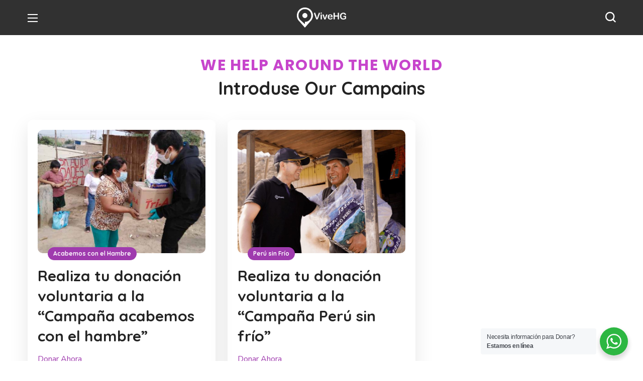

--- FILE ---
content_type: text/html; charset=UTF-8
request_url: https://donacionesvivehg.com/donations-grid/
body_size: 25575
content:
<!DOCTYPE html>
<html lang="es-ES">
<head><style>img.lazy{min-height:1px}</style><link rel="preload" href="https://donacionesvivehg.com/wp-content/plugins/w3-total-cache/pub/js/lazyload.min.js" as="script">
    <meta http-equiv="Content-Type" content="text/html; charset=UTF-8">
    <meta name="viewport" content="width=device-width, initial-scale=1, maximum-scale=1">
    <meta http-equiv="X-UA-Compatible" content="IE=Edge">
    <title>Donations Grid &#8211; DonacionesViveHG</title>
<meta name='robots' content='max-image-preview:large' />
<link rel='dns-prefetch' href='//js.stripe.com' />
<link rel='dns-prefetch' href='//fonts.googleapis.com' />
<link rel='dns-prefetch' href='//s.w.org' />
<link rel='preconnect' href='https://fonts.gstatic.com' crossorigin />
<link rel="alternate" type="application/rss+xml" title="DonacionesViveHG &raquo; Feed" href="https://donacionesvivehg.com/feed/" />
<link rel="alternate" type="application/rss+xml" title="DonacionesViveHG &raquo; Feed de los comentarios" href="https://donacionesvivehg.com/comments/feed/" />
<script type="text/javascript">
window._wpemojiSettings = {"baseUrl":"https:\/\/s.w.org\/images\/core\/emoji\/14.0.0\/72x72\/","ext":".png","svgUrl":"https:\/\/s.w.org\/images\/core\/emoji\/14.0.0\/svg\/","svgExt":".svg","source":{"concatemoji":"https:\/\/donacionesvivehg.com\/wp-includes\/js\/wp-emoji-release.min.js?ver=6.0.11"}};
/*! This file is auto-generated */
!function(e,a,t){var n,r,o,i=a.createElement("canvas"),p=i.getContext&&i.getContext("2d");function s(e,t){var a=String.fromCharCode,e=(p.clearRect(0,0,i.width,i.height),p.fillText(a.apply(this,e),0,0),i.toDataURL());return p.clearRect(0,0,i.width,i.height),p.fillText(a.apply(this,t),0,0),e===i.toDataURL()}function c(e){var t=a.createElement("script");t.src=e,t.defer=t.type="text/javascript",a.getElementsByTagName("head")[0].appendChild(t)}for(o=Array("flag","emoji"),t.supports={everything:!0,everythingExceptFlag:!0},r=0;r<o.length;r++)t.supports[o[r]]=function(e){if(!p||!p.fillText)return!1;switch(p.textBaseline="top",p.font="600 32px Arial",e){case"flag":return s([127987,65039,8205,9895,65039],[127987,65039,8203,9895,65039])?!1:!s([55356,56826,55356,56819],[55356,56826,8203,55356,56819])&&!s([55356,57332,56128,56423,56128,56418,56128,56421,56128,56430,56128,56423,56128,56447],[55356,57332,8203,56128,56423,8203,56128,56418,8203,56128,56421,8203,56128,56430,8203,56128,56423,8203,56128,56447]);case"emoji":return!s([129777,127995,8205,129778,127999],[129777,127995,8203,129778,127999])}return!1}(o[r]),t.supports.everything=t.supports.everything&&t.supports[o[r]],"flag"!==o[r]&&(t.supports.everythingExceptFlag=t.supports.everythingExceptFlag&&t.supports[o[r]]);t.supports.everythingExceptFlag=t.supports.everythingExceptFlag&&!t.supports.flag,t.DOMReady=!1,t.readyCallback=function(){t.DOMReady=!0},t.supports.everything||(n=function(){t.readyCallback()},a.addEventListener?(a.addEventListener("DOMContentLoaded",n,!1),e.addEventListener("load",n,!1)):(e.attachEvent("onload",n),a.attachEvent("onreadystatechange",function(){"complete"===a.readyState&&t.readyCallback()})),(e=t.source||{}).concatemoji?c(e.concatemoji):e.wpemoji&&e.twemoji&&(c(e.twemoji),c(e.wpemoji)))}(window,document,window._wpemojiSettings);
</script>
<style type="text/css">
img.wp-smiley,
img.emoji {
	display: inline !important;
	border: none !important;
	box-shadow: none !important;
	height: 1em !important;
	width: 1em !important;
	margin: 0 0.07em !important;
	vertical-align: -0.1em !important;
	background: none !important;
	padding: 0 !important;
}
</style>
	<link rel='stylesheet' id='wc-blocks-vendors-style-css'  href='https://donacionesvivehg.com/wp-content/plugins/woocommerce/packages/woocommerce-blocks/build/wc-blocks-vendors-style.css?ver=7.4.3' type='text/css' media='all' />
<link rel='stylesheet' id='wc-blocks-style-css'  href='https://donacionesvivehg.com/wp-content/plugins/woocommerce/packages/woocommerce-blocks/build/wc-blocks-style.css?ver=7.4.3' type='text/css' media='all' />
<link rel='stylesheet' id='nta-css-popup-css'  href='https://donacionesvivehg.com/wp-content/plugins/whatsapp-for-wordpress/assets/dist/css/style.css?ver=6.0.11' type='text/css' media='all' />
<style id='global-styles-inline-css' type='text/css'>
body{--wp--preset--color--black: #000000;--wp--preset--color--cyan-bluish-gray: #abb8c3;--wp--preset--color--white: #ffffff;--wp--preset--color--pale-pink: #f78da7;--wp--preset--color--vivid-red: #cf2e2e;--wp--preset--color--luminous-vivid-orange: #ff6900;--wp--preset--color--luminous-vivid-amber: #fcb900;--wp--preset--color--light-green-cyan: #7bdcb5;--wp--preset--color--vivid-green-cyan: #00d084;--wp--preset--color--pale-cyan-blue: #8ed1fc;--wp--preset--color--vivid-cyan-blue: #0693e3;--wp--preset--color--vivid-purple: #9b51e0;--wp--preset--gradient--vivid-cyan-blue-to-vivid-purple: linear-gradient(135deg,rgba(6,147,227,1) 0%,rgb(155,81,224) 100%);--wp--preset--gradient--light-green-cyan-to-vivid-green-cyan: linear-gradient(135deg,rgb(122,220,180) 0%,rgb(0,208,130) 100%);--wp--preset--gradient--luminous-vivid-amber-to-luminous-vivid-orange: linear-gradient(135deg,rgba(252,185,0,1) 0%,rgba(255,105,0,1) 100%);--wp--preset--gradient--luminous-vivid-orange-to-vivid-red: linear-gradient(135deg,rgba(255,105,0,1) 0%,rgb(207,46,46) 100%);--wp--preset--gradient--very-light-gray-to-cyan-bluish-gray: linear-gradient(135deg,rgb(238,238,238) 0%,rgb(169,184,195) 100%);--wp--preset--gradient--cool-to-warm-spectrum: linear-gradient(135deg,rgb(74,234,220) 0%,rgb(151,120,209) 20%,rgb(207,42,186) 40%,rgb(238,44,130) 60%,rgb(251,105,98) 80%,rgb(254,248,76) 100%);--wp--preset--gradient--blush-light-purple: linear-gradient(135deg,rgb(255,206,236) 0%,rgb(152,150,240) 100%);--wp--preset--gradient--blush-bordeaux: linear-gradient(135deg,rgb(254,205,165) 0%,rgb(254,45,45) 50%,rgb(107,0,62) 100%);--wp--preset--gradient--luminous-dusk: linear-gradient(135deg,rgb(255,203,112) 0%,rgb(199,81,192) 50%,rgb(65,88,208) 100%);--wp--preset--gradient--pale-ocean: linear-gradient(135deg,rgb(255,245,203) 0%,rgb(182,227,212) 50%,rgb(51,167,181) 100%);--wp--preset--gradient--electric-grass: linear-gradient(135deg,rgb(202,248,128) 0%,rgb(113,206,126) 100%);--wp--preset--gradient--midnight: linear-gradient(135deg,rgb(2,3,129) 0%,rgb(40,116,252) 100%);--wp--preset--duotone--dark-grayscale: url('#wp-duotone-dark-grayscale');--wp--preset--duotone--grayscale: url('#wp-duotone-grayscale');--wp--preset--duotone--purple-yellow: url('#wp-duotone-purple-yellow');--wp--preset--duotone--blue-red: url('#wp-duotone-blue-red');--wp--preset--duotone--midnight: url('#wp-duotone-midnight');--wp--preset--duotone--magenta-yellow: url('#wp-duotone-magenta-yellow');--wp--preset--duotone--purple-green: url('#wp-duotone-purple-green');--wp--preset--duotone--blue-orange: url('#wp-duotone-blue-orange');--wp--preset--font-size--small: 13px;--wp--preset--font-size--medium: 20px;--wp--preset--font-size--large: 36px;--wp--preset--font-size--x-large: 42px;}.has-black-color{color: var(--wp--preset--color--black) !important;}.has-cyan-bluish-gray-color{color: var(--wp--preset--color--cyan-bluish-gray) !important;}.has-white-color{color: var(--wp--preset--color--white) !important;}.has-pale-pink-color{color: var(--wp--preset--color--pale-pink) !important;}.has-vivid-red-color{color: var(--wp--preset--color--vivid-red) !important;}.has-luminous-vivid-orange-color{color: var(--wp--preset--color--luminous-vivid-orange) !important;}.has-luminous-vivid-amber-color{color: var(--wp--preset--color--luminous-vivid-amber) !important;}.has-light-green-cyan-color{color: var(--wp--preset--color--light-green-cyan) !important;}.has-vivid-green-cyan-color{color: var(--wp--preset--color--vivid-green-cyan) !important;}.has-pale-cyan-blue-color{color: var(--wp--preset--color--pale-cyan-blue) !important;}.has-vivid-cyan-blue-color{color: var(--wp--preset--color--vivid-cyan-blue) !important;}.has-vivid-purple-color{color: var(--wp--preset--color--vivid-purple) !important;}.has-black-background-color{background-color: var(--wp--preset--color--black) !important;}.has-cyan-bluish-gray-background-color{background-color: var(--wp--preset--color--cyan-bluish-gray) !important;}.has-white-background-color{background-color: var(--wp--preset--color--white) !important;}.has-pale-pink-background-color{background-color: var(--wp--preset--color--pale-pink) !important;}.has-vivid-red-background-color{background-color: var(--wp--preset--color--vivid-red) !important;}.has-luminous-vivid-orange-background-color{background-color: var(--wp--preset--color--luminous-vivid-orange) !important;}.has-luminous-vivid-amber-background-color{background-color: var(--wp--preset--color--luminous-vivid-amber) !important;}.has-light-green-cyan-background-color{background-color: var(--wp--preset--color--light-green-cyan) !important;}.has-vivid-green-cyan-background-color{background-color: var(--wp--preset--color--vivid-green-cyan) !important;}.has-pale-cyan-blue-background-color{background-color: var(--wp--preset--color--pale-cyan-blue) !important;}.has-vivid-cyan-blue-background-color{background-color: var(--wp--preset--color--vivid-cyan-blue) !important;}.has-vivid-purple-background-color{background-color: var(--wp--preset--color--vivid-purple) !important;}.has-black-border-color{border-color: var(--wp--preset--color--black) !important;}.has-cyan-bluish-gray-border-color{border-color: var(--wp--preset--color--cyan-bluish-gray) !important;}.has-white-border-color{border-color: var(--wp--preset--color--white) !important;}.has-pale-pink-border-color{border-color: var(--wp--preset--color--pale-pink) !important;}.has-vivid-red-border-color{border-color: var(--wp--preset--color--vivid-red) !important;}.has-luminous-vivid-orange-border-color{border-color: var(--wp--preset--color--luminous-vivid-orange) !important;}.has-luminous-vivid-amber-border-color{border-color: var(--wp--preset--color--luminous-vivid-amber) !important;}.has-light-green-cyan-border-color{border-color: var(--wp--preset--color--light-green-cyan) !important;}.has-vivid-green-cyan-border-color{border-color: var(--wp--preset--color--vivid-green-cyan) !important;}.has-pale-cyan-blue-border-color{border-color: var(--wp--preset--color--pale-cyan-blue) !important;}.has-vivid-cyan-blue-border-color{border-color: var(--wp--preset--color--vivid-cyan-blue) !important;}.has-vivid-purple-border-color{border-color: var(--wp--preset--color--vivid-purple) !important;}.has-vivid-cyan-blue-to-vivid-purple-gradient-background{background: var(--wp--preset--gradient--vivid-cyan-blue-to-vivid-purple) !important;}.has-light-green-cyan-to-vivid-green-cyan-gradient-background{background: var(--wp--preset--gradient--light-green-cyan-to-vivid-green-cyan) !important;}.has-luminous-vivid-amber-to-luminous-vivid-orange-gradient-background{background: var(--wp--preset--gradient--luminous-vivid-amber-to-luminous-vivid-orange) !important;}.has-luminous-vivid-orange-to-vivid-red-gradient-background{background: var(--wp--preset--gradient--luminous-vivid-orange-to-vivid-red) !important;}.has-very-light-gray-to-cyan-bluish-gray-gradient-background{background: var(--wp--preset--gradient--very-light-gray-to-cyan-bluish-gray) !important;}.has-cool-to-warm-spectrum-gradient-background{background: var(--wp--preset--gradient--cool-to-warm-spectrum) !important;}.has-blush-light-purple-gradient-background{background: var(--wp--preset--gradient--blush-light-purple) !important;}.has-blush-bordeaux-gradient-background{background: var(--wp--preset--gradient--blush-bordeaux) !important;}.has-luminous-dusk-gradient-background{background: var(--wp--preset--gradient--luminous-dusk) !important;}.has-pale-ocean-gradient-background{background: var(--wp--preset--gradient--pale-ocean) !important;}.has-electric-grass-gradient-background{background: var(--wp--preset--gradient--electric-grass) !important;}.has-midnight-gradient-background{background: var(--wp--preset--gradient--midnight) !important;}.has-small-font-size{font-size: var(--wp--preset--font-size--small) !important;}.has-medium-font-size{font-size: var(--wp--preset--font-size--medium) !important;}.has-large-font-size{font-size: var(--wp--preset--font-size--large) !important;}.has-x-large-font-size{font-size: var(--wp--preset--font-size--x-large) !important;}
</style>
<link rel='stylesheet' id='contact-form-7-css'  href='https://donacionesvivehg.com/wp-content/plugins/contact-form-7/includes/css/styles.css?ver=5.5.6.1' type='text/css' media='all' />
<link rel='stylesheet' id='woocommerce-layout-css'  href='https://donacionesvivehg.com/wp-content/plugins/woocommerce/assets/css/woocommerce-layout.css?ver=6.5.1' type='text/css' media='all' />
<link rel='stylesheet' id='woocommerce-smallscreen-css'  href='https://donacionesvivehg.com/wp-content/plugins/woocommerce/assets/css/woocommerce-smallscreen.css?ver=6.5.1' type='text/css' media='only screen and (max-width: 768px)' />
<link rel='stylesheet' id='woocommerce-general-css'  href='https://donacionesvivehg.com/wp-content/plugins/woocommerce/assets/css/woocommerce.css?ver=6.5.1' type='text/css' media='all' />
<style id='woocommerce-inline-inline-css' type='text/css'>
.woocommerce form .form-row .required { visibility: visible; }
</style>
<link rel='stylesheet' id='give-styles-css'  href='https://donacionesvivehg.com/wp-content/plugins/give/assets/dist/css/give.css?ver=2.20.2' type='text/css' media='all' />
<link rel='stylesheet' id='give-donation-summary-style-frontend-css'  href='https://donacionesvivehg.com/wp-content/plugins/give/assets/dist/css/give-donation-summary.css?ver=2.20.2' type='text/css' media='all' />
<link rel='stylesheet' id='give_ffm_frontend_styles-css'  href='https://donacionesvivehg.com/wp-content/plugins/give-form-field-manager/assets/dist/css/give-ffm-frontend.css?ver=2.0.3' type='text/css' media='all' />
<link rel='stylesheet' id='give_ffm_datepicker_styles-css'  href='https://donacionesvivehg.com/wp-content/plugins/give-form-field-manager/assets/dist/css/give-ffm-datepicker.css?ver=2.0.3' type='text/css' media='all' />
<link rel='stylesheet' id='trp-language-switcher-style-css'  href='https://donacionesvivehg.com/wp-content/plugins/translatepress-multilingual/assets/css/trp-language-switcher.css?ver=2.2.9' type='text/css' media='all' />
<link rel='stylesheet' id='give-currency-switcher-style-css'  href='https://donacionesvivehg.com/wp-content/plugins/give-currency-switcher/assets/css/give-currency-switcher-frontend.min.css?ver=1.5.1' type='text/css' media='all' />
<link rel='stylesheet' id='give_recurring_css-css'  href='https://donacionesvivehg.com/wp-content/plugins/give-recurring/assets/css/give-recurring.css?ver=1.15.0' type='text/css' media='all' />
<link rel='stylesheet' id='wgl-parent-style-css'  href='https://donacionesvivehg.com/wp-content/themes/bighearts/style.css?ver=6.0.11' type='text/css' media='all' />
<link rel='stylesheet' id='elementor-icons-css'  href='https://donacionesvivehg.com/wp-content/plugins/elementor/assets/lib/eicons/css/elementor-icons.min.css?ver=5.15.0' type='text/css' media='all' />
<link rel='stylesheet' id='elementor-frontend-css'  href='https://donacionesvivehg.com/wp-content/plugins/elementor/assets/css/frontend-lite.min.css?ver=3.6.6' type='text/css' media='all' />
<style id='elementor-frontend-inline-css' type='text/css'>
.elementor-container > .elementor-row > .elementor-column > .elementor-element-populated,.elementor-container > .elementor-column > .elementor-element-populated {padding-top: 0;padding-bottom: 0;}.elementor-column-gap-default > .elementor-row > .elementor-column > .elementor-element-populated,.elementor-column-gap-default > .elementor-column > .elementor-element-populated {padding-left: 15px;padding-right: 15px;}
</style>
<link rel='stylesheet' id='elementor-post-6499-css'  href='https://donacionesvivehg.com/wp-content/uploads/elementor/css/post-6499.css?ver=1655861047' type='text/css' media='all' />
<link rel='stylesheet' id='elementor-pro-css'  href='https://donacionesvivehg.com/wp-content/plugins/elementor-pro/assets/css/frontend-lite.min.css?ver=3.6.5' type='text/css' media='all' />
<link rel='stylesheet' id='font-awesome-5-all-css'  href='https://donacionesvivehg.com/wp-content/plugins/elementor/assets/lib/font-awesome/css/all.min.css?ver=3.6.6' type='text/css' media='all' />
<link rel='stylesheet' id='font-awesome-4-shim-css'  href='https://donacionesvivehg.com/wp-content/plugins/elementor/assets/lib/font-awesome/css/v4-shims.min.css?ver=3.6.6' type='text/css' media='all' />
<link rel='stylesheet' id='elementor-global-css'  href='https://donacionesvivehg.com/wp-content/uploads/elementor/css/global.css?ver=1655861047' type='text/css' media='all' />
<link rel='stylesheet' id='elementor-post-2840-css'  href='https://donacionesvivehg.com/wp-content/uploads/elementor/css/post-2840.css?ver=1655953173' type='text/css' media='all' />
<link rel='stylesheet' id='elementor-post-1306-css'  href='https://donacionesvivehg.com/wp-content/uploads/elementor/css/post-1306.css?ver=1658115627' type='text/css' media='all' />
<link rel='stylesheet' id='elementor-post-1423-css'  href='https://donacionesvivehg.com/wp-content/uploads/elementor/css/post-1423.css?ver=1656607760' type='text/css' media='all' />
<link rel='stylesheet' id='elementor-post-1149-css'  href='https://donacionesvivehg.com/wp-content/uploads/elementor/css/post-1149.css?ver=1656024662' type='text/css' media='all' />
<link rel='stylesheet' id='elementor-post-1428-css'  href='https://donacionesvivehg.com/wp-content/uploads/elementor/css/post-1428.css?ver=1655861048' type='text/css' media='all' />
<link rel='stylesheet' id='bighearts-theme-info-css'  href='https://donacionesvivehg.com/wp-content/themes/bighearts-child/style.css?ver=1.0' type='text/css' media='all' />
<style id='bighearts-theme-info-inline-css' type='text/css'>
:root {--bighearts-primary-color: #9F3BAE;--bighearts-secondary-color: #C745CC;--bighearts-button-color-idle: #9F3BAE;--bighearts-button-color-hover: #C745CC;--bighearts-back-to-top-color: #9f3bae;--bighearts-back-to-top-background: #ffffff;--bighearts-average-of-primary-and-secondary: #b440bd;--bighearts-body-background: #FFFFFF;--bighearts-header-font-family: Quicksand;--bighearts-header-font-weight: 700;--bighearts-header-font-color: #232323;--bighearts-h1-font-family: Quicksand;--bighearts-h1-font-size: 48px;--bighearts-h1-line-height: 72px;--bighearts-h1-font-weight: 700;--bighearts-h1-text-transform: none;--bighearts-h2-font-family: Quicksand;--bighearts-h2-font-size: 42px;--bighearts-h2-line-height: 60px;--bighearts-h2-font-weight: 700;--bighearts-h2-text-transform: none;--bighearts-h3-font-family: Quicksand;--bighearts-h3-font-size: 36px;--bighearts-h3-line-height: 50px;--bighearts-h3-font-weight: 700;--bighearts-h3-text-transform: none;--bighearts-h4-font-family: Quicksand;--bighearts-h4-font-size: 30px;--bighearts-h4-line-height: 40px;--bighearts-h4-font-weight: 700;--bighearts-h4-text-transform: none;--bighearts-h5-font-family: Quicksand;--bighearts-h5-font-size: 24px;--bighearts-h5-line-height: 38px;--bighearts-h5-font-weight: 700;--bighearts-h5-text-transform: none;--bighearts-h6-font-family: Quicksand;--bighearts-h6-font-size: 18px;--bighearts-h6-line-height: 30px;--bighearts-h6-font-weight: 700;--bighearts-h6-text-transform: none;--bighearts-content-font-family: Nunito Sans;--bighearts-content-font-size: 16px;--bighearts-content-line-height: 1.875;--bighearts-content-font-weight: 400;--bighearts-content-color: #616161;--bighearts-menu-font-family: Quicksand;--bighearts-menu-font-size: 16px;--bighearts-menu-line-height: 30px;--bighearts-menu-font-weight: 700;--bighearts-submenu-font-family: Quicksand;--bighearts-submenu-font-size: 15px;--bighearts-submenu-line-height: 30px;--bighearts-submenu-font-weight: 700;--bighearts-submenu-color: #313131;--bighearts-submenu-background: rgba(255,255,255,1);--bighearts-submenu-mobile-color: #ffffff;--bighearts-submenu-mobile-background: rgba(45,45,45,1);--bighearts-submenu-mobile-overlay: rgba(49, 49, 49, 0.8);--bighearts-additional-font-family: Poppins;--bighearts-additional-font-weight: 700;--bighearts-button-font-family: Quicksand;--bighearts-button-font-size: 14px;--bighearts-button-line-height: 28px;--bighearts-button-font-weight: 700;--bighearts-button-text-transform: uppercase;--bighearts-button-letter-spacing: 0;--bighearts-sidepanel-title-color: #232323;--bighearts-elementor-container-width: 1200px;}@media only screen and (max-width: 1300px) {.wgl-theme-header {background-color: rgba(49,49,49, 1) !important;color: #ffffff !important;}header.wgl-theme-header .wgl-mobile-header {display: block;}.wgl-site-header,.wgl-theme-header .primary-nav {display: none;}.wgl-theme-header .hamburger-box {display: inline-flex;}header.wgl-theme-header .mobile_nav_wrapper .primary-nav {display: block;}.wgl-theme-header .wgl-sticky-header {display: none;}.wgl-page-socials {display: none;}body .wgl-theme-header.header_overlap {position: relative;z-index: 2;}}@media (max-width: 768px) {.page-header {padding-top: 70px !important;padding-bottom: 70px !important;min-height: auto !important;}.page-header_content .page-header_title {color: #ffffff !important; font-size: 38px !important; line-height: 48px !important;}.page-header_content .page-header_breadcrumbs {color: #ffffff !important;font-size: 14px !important;line-height: 24px !important;}.page-header_breadcrumbs .divider:not(:last-child):before {width: 10px;}}
</style>
<link rel='stylesheet' id='bighearts-flaticon-css'  href='https://donacionesvivehg.com/wp-content/themes/bighearts/fonts/flaticon/flaticon.css?ver=1.0' type='text/css' media='all' />
<link rel='stylesheet' id='bighearts-main-css'  href='https://donacionesvivehg.com/wp-content/themes/bighearts/css/main.css?ver=1.0' type='text/css' media='all' />
<link rel='stylesheet' id='bighearts-give-wp-css'  href='https://donacionesvivehg.com/wp-content/themes/bighearts/css/pluggable/give-wp.css?ver=1.0' type='text/css' media='all' />
<link rel='stylesheet' id='bighearts-woocommerce-css'  href='https://donacionesvivehg.com/wp-content/themes/bighearts/css/pluggable/woocommerce.css?ver=1.0' type='text/css' media='all' />
<link rel='stylesheet' id='bighearts-side-panel-css'  href='https://donacionesvivehg.com/wp-content/themes/bighearts/css/pluggable/side-panel.css?ver=1.0' type='text/css' media='all' />
<link rel='stylesheet' id='bighearts-responsive-css'  href='https://donacionesvivehg.com/wp-content/themes/bighearts/css/responsive.css?ver=1.0' type='text/css' media='all' />
<link rel='stylesheet' id='bighearts-dynamic-css'  href='https://donacionesvivehg.com/wp-content/themes/bighearts/css/dynamic.css?ver=1.0' type='text/css' media='all' />
<link rel="preload" as="style" href="https://fonts.googleapis.com/css?family=Nunito%20Sans:400,600,700%7CQuicksand:700,400,500,600%7CPoppins:700,100,200,300,400,500,600,700,800,900,100italic,200italic,300italic,400italic,500italic,600italic,700italic,800italic,900italic&#038;display=swap&#038;ver=1656723668" /><link rel="stylesheet" href="https://fonts.googleapis.com/css?family=Nunito%20Sans:400,600,700%7CQuicksand:700,400,500,600%7CPoppins:700,100,200,300,400,500,600,700,800,900,100italic,200italic,300italic,400italic,500italic,600italic,700italic,800italic,900italic&#038;display=swap&#038;ver=1656723668" media="print" onload="this.media='all'"><noscript><link rel="stylesheet" href="https://fonts.googleapis.com/css?family=Nunito%20Sans:400,600,700%7CQuicksand:700,400,500,600%7CPoppins:700,100,200,300,400,500,600,700,800,900,100italic,200italic,300italic,400italic,500italic,600italic,700italic,800italic,900italic&#038;display=swap&#038;ver=1656723668" /></noscript><script type='text/javascript' src='https://donacionesvivehg.com/wp-includes/js/jquery/jquery.min.js?ver=3.6.0' id='jquery-core-js'></script>
<script type='text/javascript' src='https://donacionesvivehg.com/wp-includes/js/jquery/jquery-migrate.min.js?ver=3.3.2' id='jquery-migrate-js'></script>
<script type='text/javascript' src='https://donacionesvivehg.com/wp-includes/js/jquery/ui/core.min.js?ver=1.13.1' id='jquery-ui-core-js'></script>
<script type='text/javascript' src='https://donacionesvivehg.com/wp-includes/js/jquery/ui/datepicker.min.js?ver=1.13.1' id='jquery-ui-datepicker-js'></script>
<script type='text/javascript' id='jquery-ui-datepicker-js-after'>
jQuery(function(jQuery){jQuery.datepicker.setDefaults({"closeText":"Cerrar","currentText":"Hoy","monthNames":["enero","febrero","marzo","abril","mayo","junio","julio","agosto","septiembre","octubre","noviembre","diciembre"],"monthNamesShort":["Ene","Feb","Mar","Abr","May","Jun","Jul","Ago","Sep","Oct","Nov","Dic"],"nextText":"Siguiente","prevText":"Anterior","dayNames":["domingo","lunes","martes","mi\u00e9rcoles","jueves","viernes","s\u00e1bado"],"dayNamesShort":["Dom","Lun","Mar","Mi\u00e9","Jue","Vie","S\u00e1b"],"dayNamesMin":["D","L","M","X","J","V","S"],"dateFormat":"d \\dd\\e MM \\dd\\e yy","firstDay":1,"isRTL":false});});
</script>
<script type='text/javascript' src='https://donacionesvivehg.com/wp-includes/js/jquery/ui/mouse.min.js?ver=1.13.1' id='jquery-ui-mouse-js'></script>
<script type='text/javascript' src='https://donacionesvivehg.com/wp-includes/js/jquery/ui/slider.min.js?ver=1.13.1' id='jquery-ui-slider-js'></script>
<script type='text/javascript' src='https://donacionesvivehg.com/wp-includes/js/clipboard.min.js?ver=2.0.10' id='clipboard-js'></script>
<script type='text/javascript' src='https://donacionesvivehg.com/wp-includes/js/plupload/moxie.min.js?ver=1.3.5' id='moxiejs-js'></script>
<script type='text/javascript' src='https://donacionesvivehg.com/wp-includes/js/plupload/plupload.min.js?ver=2.1.9' id='plupload-js'></script>
<script type='text/javascript' src='https://donacionesvivehg.com/wp-includes/js/underscore.min.js?ver=1.13.3' id='underscore-js'></script>
<script type='text/javascript' src='https://donacionesvivehg.com/wp-includes/js/dist/vendor/regenerator-runtime.min.js?ver=0.13.9' id='regenerator-runtime-js'></script>
<script type='text/javascript' src='https://donacionesvivehg.com/wp-includes/js/dist/vendor/wp-polyfill.min.js?ver=3.15.0' id='wp-polyfill-js'></script>
<script type='text/javascript' src='https://donacionesvivehg.com/wp-includes/js/dist/dom-ready.min.js?ver=d996b53411d1533a84951212ab6ac4ff' id='wp-dom-ready-js'></script>
<script type='text/javascript' src='https://donacionesvivehg.com/wp-includes/js/dist/hooks.min.js?ver=c6d64f2cb8f5c6bb49caca37f8828ce3' id='wp-hooks-js'></script>
<script type='text/javascript' src='https://donacionesvivehg.com/wp-includes/js/dist/i18n.min.js?ver=ebee46757c6a411e38fd079a7ac71d94' id='wp-i18n-js'></script>
<script type='text/javascript' id='wp-i18n-js-after'>
wp.i18n.setLocaleData( { 'text direction\u0004ltr': [ 'ltr' ] } );
</script>
<script type='text/javascript' id='wp-a11y-js-translations'>
( function( domain, translations ) {
	var localeData = translations.locale_data[ domain ] || translations.locale_data.messages;
	localeData[""].domain = domain;
	wp.i18n.setLocaleData( localeData, domain );
} )( "default", {"translation-revision-date":"2025-11-14 09:08:24+0000","generator":"GlotPress\/4.0.3","domain":"messages","locale_data":{"messages":{"":{"domain":"messages","plural-forms":"nplurals=2; plural=n != 1;","lang":"es"},"Notifications":["Avisos"]}},"comment":{"reference":"wp-includes\/js\/dist\/a11y.js"}} );
</script>
<script type='text/javascript' src='https://donacionesvivehg.com/wp-includes/js/dist/a11y.min.js?ver=a38319d7ba46c6e60f7f9d4c371222c5' id='wp-a11y-js'></script>
<script type='text/javascript' id='plupload-handlers-js-extra'>
/* <![CDATA[ */
var pluploadL10n = {"queue_limit_exceeded":"Has intentado poner en cola demasiados archivos.","file_exceeds_size_limit":"El tama\u00f1o del archivo %s excede el tama\u00f1o permitido en este sitio.","zero_byte_file":"Este archivo est\u00e1 vac\u00edo. Por favor, prueba con otro.","invalid_filetype":"Lo siento, no tienes permisos para subir este tipo de archivo.","not_an_image":"Este archivo no es una imagen. Por favor, prueba con otro.","image_memory_exceeded":"Memoria excedida. Por favor, prueba con otro archivo m\u00e1s peque\u00f1o.","image_dimensions_exceeded":"Supera el tama\u00f1o permitido. Por favor, prueba con otro.","default_error":"Ha habido un error en la subida. Por favor, int\u00e9ntalo m\u00e1s tarde.","missing_upload_url":"Ha habido un error de configuraci\u00f3n. Por favor, contacta con el  administrador del servidor.","upload_limit_exceeded":"Solo puedes subir 1 archivo.","http_error":"Respuesta inesperada del servidor. El archivo puede haber sido subido correctamente. Comprueba la biblioteca de medios o recarga la p\u00e1gina.","http_error_image":"El servidor no puede procesar la imagen. Esto puede ocurrir si el servidor est\u00e1 ocupado o no tiene suficientes recursos para completar la tarea. Puede ayudar el subir una imagen m\u00e1s peque\u00f1a. El tama\u00f1o m\u00e1ximo sugerido es de 2560 p\u00edxeles.","upload_failed":"Subida fallida.","big_upload_failed":"Por favor, intenta subir este archivo a trav\u00e9s del %1$snavegador%2$s.","big_upload_queued":"%s excede el tama\u00f1o m\u00e1ximo de subida del cargador de m\u00faltiples archivos del navegador.","io_error":"Error de entrada\/salida.","security_error":"Error de seguridad.","file_cancelled":"Archivo cancelado.","upload_stopped":"Subida detenida.","dismiss":"Descartar","crunching":"Calculando\u2026","deleted":"movidos a la papelera.","error_uploading":"Ha habido un error al subir \u00ab%s\u00bb","unsupported_image":"Esta imagen no se puede mostrar en un navegador web. Antes de subirla, para un mejor resultado, convi\u00e9rtela a JPEG.","noneditable_image":"Esta imagen no puede ser procesada por el servidor web. Antes de subirla, convi\u00e9rtela a JPEG o PNG.","file_url_copied":"La URL del archivo ha sido copiada a tu portapapeles"};
/* ]]> */
</script>
<script type='text/javascript' src='https://donacionesvivehg.com/wp-includes/js/plupload/handlers.min.js?ver=6.0.11' id='plupload-handlers-js'></script>
<script type='text/javascript' id='give_ffm_frontend-js-extra'>
/* <![CDATA[ */
var give_ffm_frontend = {"ajaxurl":"https:\/\/donacionesvivehg.com\/wp-admin\/admin-ajax.php","error_message":"Please complete all required fields","submit_button_text":"Donate Now","nonce":"d65e480992","confirmMsg":"Are you sure?","i18n":{"timepicker":{"choose_time":"Choose Time","time":"Time","hour":"Hour","minute":"Minute","second":"Second","done":"Done","now":"Now"},"repeater":{"max_rows":"You have added the maximum number of fields allowed."}},"plupload":{"url":"https:\/\/donacionesvivehg.com\/wp-admin\/admin-ajax.php?nonce=91ba455b7b","flash_swf_url":"https:\/\/donacionesvivehg.com\/wp-includes\/js\/plupload\/plupload.flash.swf","filters":[{"title":"Allowed Files","extensions":"*"}],"multipart":true,"urlstream_upload":true}};
/* ]]> */
</script>
<script type='text/javascript' src='https://donacionesvivehg.com/wp-content/plugins/give-form-field-manager/assets/dist/js/give-ffm-frontend.js?ver=2.0.3' id='give_ffm_frontend-js'></script>
<script type='text/javascript' id='give-stripe-js-js-extra'>
/* <![CDATA[ */
var give_stripe_vars = {"zero_based_currency":"","zero_based_currencies_list":["JPY","KRW","CLP","ISK","BIF","DJF","GNF","KHR","KPW","LAK","LKR","MGA","MZN","VUV"],"sitename":"DonacionesViveHG","checkoutBtnTitle":"Donar","publishable_key":"pk_live_51LBOaWJPO5ahEFcE5mUyfvdsmN0n02LCII0NouK6fBNLUMvcRTlaEIo1hwE98fiq9CmRyP9BR8vICFKWOynzqJzl00O5OeMjWy","checkout_image":"","checkout_address":"","checkout_processing_text":"Procesando la donaci\u00f3n\u2026","give_version":"2.20.2","cc_fields_format":"single","card_number_placeholder_text":"N\u00famero de tarjeta","card_cvc_placeholder_text":"CVC","donate_button_text":"Donar ahora","element_font_styles":{"cssSrc":false},"element_base_styles":{"color":"#32325D","fontWeight":500,"fontSize":"16px","fontSmoothing":"antialiased","::placeholder":{"color":"#222222"},":-webkit-autofill":{"color":"#e39f48"}},"element_complete_styles":{},"element_empty_styles":{},"element_invalid_styles":{},"float_labels":"","base_country":"PE","preferred_locale":"es","stripe_card_update":"","stripe_becs_update":""};
/* ]]> */
</script>
<script type='text/javascript' src='https://js.stripe.com/v3/?ver=2.20.2' id='give-stripe-js-js'></script>
<script type='text/javascript' src='https://donacionesvivehg.com/wp-content/plugins/give/assets/dist/js/give-stripe.js?ver=2.20.2' id='give-stripe-onpage-js-js'></script>
<script type='text/javascript' id='give-js-extra'>
/* <![CDATA[ */
var give_global_vars = {"ajaxurl":"https:\/\/donacionesvivehg.com\/wp-admin\/admin-ajax.php","checkout_nonce":"de81e66793","currency":"PEN","currency_sign":"S\/. ","currency_pos":"before","thousands_separator":",","decimal_separator":".","no_gateway":"Por favor, elige un m\u00e9todo de pago.","bad_minimum":"La cantidad m\u00ednima personalizada de donaci\u00f3n para este formulario es","bad_maximum":"La cantidad m\u00e1xima de donaci\u00f3n personalizada para este formulario es de","general_loading":"Cargando...","purchase_loading":"Por favor, espera...","textForOverlayScreen":"<h3>Procesando...<\/h3><p>\u00a1Esto solo tardar\u00e1 un segundo!<\/p>","number_decimals":"2","is_test_mode":"","give_version":"2.20.2","magnific_options":{"main_class":"give-modal","close_on_bg_click":false},"form_translation":{"payment-mode":"Por favor, elige un m\u00e9todo de pago.","give_first":"Por favor, introduce tu nombre.","give_last":"Por favor, introduce tus apellidos.","give_email":"Por favor, introduce una direcci\u00f3n de correo electr\u00f3nico v\u00e1lida.","give_user_login":"Direcci\u00f3n de correo electr\u00f3nico o nombre de usuario no v\u00e1lidos","give_user_pass":"Introduce una contrase\u00f1a.","give_user_pass_confirm":"Introduce la contrase\u00f1a de confirmaci\u00f3n.","give_agree_to_terms":"Debes aceptar los t\u00e9rminos y condiciones."},"confirm_email_sent_message":"Por favor, comprueba tu correo electr\u00f3nico y haz clic en el enlace para acceder a tu historial completo de donaciones.","ajax_vars":{"ajaxurl":"https:\/\/donacionesvivehg.com\/wp-admin\/admin-ajax.php","ajaxNonce":"0836c31df3","loading":"Cargando","select_option":"Por favor, selecciona una opci\u00f3n","default_gateway":"stripe","permalinks":"1","number_decimals":2},"cookie_hash":"5aa984830ff3c2361d8b6e0db80c50cd","session_nonce_cookie_name":"wp-give_session_reset_nonce_5aa984830ff3c2361d8b6e0db80c50cd","session_cookie_name":"wp-give_session_5aa984830ff3c2361d8b6e0db80c50cd","delete_session_nonce_cookie":"0"};
var giveApiSettings = {"root":"https:\/\/donacionesvivehg.com\/wp-json\/give-api\/v2\/","rest_base":"give-api\/v2"};
/* ]]> */
</script>
<script type='text/javascript' id='give-js-translations'>
( function( domain, translations ) {
	var localeData = translations.locale_data[ domain ] || translations.locale_data.messages;
	localeData[""].domain = domain;
	wp.i18n.setLocaleData( localeData, domain );
} )( "give", {"translation-revision-date":"2022-06-22 11:29+0000","generator":"Loco https:\/\/localise.biz\/","source":"assets\/dist\/js\/give.js","domain":"give","locale_data":{"give":{"":{"domain":"give","lang":"es_ES","plural-forms":"nplurals=2; plural=n != 1;"},"Dismiss this notice.":["Descartar este aviso."]}}} );
</script>
<script type='text/javascript' src='https://donacionesvivehg.com/wp-content/plugins/give/assets/dist/js/give.js?ver=3295e51e80bf4292' id='give-js'></script>
<script type='text/javascript' src='https://donacionesvivehg.com/wp-content/plugins/translatepress-multilingual/assets/js/trp-frontend-compatibility.js?ver=2.2.9' id='trp-frontend-compatibility-js'></script>
<script type='text/javascript' id='give_recurring_script-js-extra'>
/* <![CDATA[ */
var Give_Recurring_Vars = {"email_access":"1","pretty_intervals":{"1":"Every","2":"Every two","3":"Every three","4":"Every four","5":"Every five","6":"Every six"},"pretty_periods":{"day":"Diario","week":"Semanal","month":"Mensual","quarter":"Trimestral","half-year":"Semi-Annually","year":"Anual"},"messages":{"daily_forbidden":"The selected payment method does not support daily recurring giving. Please select another payment method or supported giving frequency.","confirm_cancel":"Are you sure you want to cancel this subscription?"},"multi_level_message_pre_text":"You have chosen to donate"};
/* ]]> */
</script>
<script type='text/javascript' src='https://donacionesvivehg.com/wp-content/plugins/give-recurring/assets/js/give-recurring.js?ver=1.15.0' id='give_recurring_script-js'></script>
<script type='text/javascript' src='https://donacionesvivehg.com/wp-content/plugins/elementor/assets/lib/font-awesome/js/v4-shims.min.js?ver=3.6.6' id='font-awesome-4-shim-js'></script>
<link rel="https://api.w.org/" href="https://donacionesvivehg.com/wp-json/" /><link rel="alternate" type="application/json" href="https://donacionesvivehg.com/wp-json/wp/v2/pages/2840" /><link rel="EditURI" type="application/rsd+xml" title="RSD" href="https://donacionesvivehg.com/xmlrpc.php?rsd" />
<link rel="wlwmanifest" type="application/wlwmanifest+xml" href="https://donacionesvivehg.com/wp-includes/wlwmanifest.xml" /> 
<meta name="generator" content="WordPress 6.0.11" />
<meta name="generator" content="WooCommerce 6.5.1" />
<link rel="canonical" href="https://donacionesvivehg.com/donations-grid/" />
<link rel='shortlink' href='https://donacionesvivehg.com/?p=2840' />
<link rel="alternate" type="application/json+oembed" href="https://donacionesvivehg.com/wp-json/oembed/1.0/embed?url=https%3A%2F%2Fdonacionesvivehg.com%2Fdonations-grid%2F" />
<link rel="alternate" type="text/xml+oembed" href="https://donacionesvivehg.com/wp-json/oembed/1.0/embed?url=https%3A%2F%2Fdonacionesvivehg.com%2Fdonations-grid%2F&#038;format=xml" />
<meta name="cdp-version" content="1.3.0" /><meta name="generator" content="Give v2.20.2" />
<link rel="alternate" hreflang="es-ES" href="https://donacionesvivehg.com/donations-grid/"/>
<link rel="alternate" hreflang="es" href="https://donacionesvivehg.com/donations-grid/"/>
<link rel="apple-touch-icon" sizes="180x180" href="/wp-content/uploads/fbrfg/apple-touch-icon.png?v=1">
<link rel="icon" type="image/png" sizes="32x32" href="/wp-content/uploads/fbrfg/favicon-32x32.png?v=1">
<link rel="icon" type="image/png" sizes="16x16" href="/wp-content/uploads/fbrfg/favicon-16x16.png?v=1">
<link rel="manifest" href="/wp-content/uploads/fbrfg/site.webmanifest?v=1">
<link rel="mask-icon" href="/wp-content/uploads/fbrfg/safari-pinned-tab.svg?v=1" color="#5bbad5">
<link rel="shortcut icon" href="/wp-content/uploads/fbrfg/favicon.ico?v=1">
<meta name="msapplication-TileColor" content="#603cba">
<meta name="msapplication-config" content="/wp-content/uploads/fbrfg/browserconfig.xml?v=1">
<meta name="theme-color" content="#ffffff">		<script>
			document.documentElement.className = document.documentElement.className.replace( 'no-js', 'js' );
		</script>
				<style>
			.no-js img.lazyload { display: none; }
			figure.wp-block-image img.lazyloading { min-width: 150px; }
							.lazyload, .lazyloading { opacity: 0; }
				.lazyloaded {
					opacity: 1;
					transition: opacity 200ms;
					transition-delay: 0ms;
				}
					</style>
			<noscript><style>.woocommerce-product-gallery{ opacity: 1 !important; }</style></noscript>
	<meta name="generator" content="Powered by Slider Revolution 6.5.25 - responsive, Mobile-Friendly Slider Plugin for WordPress with comfortable drag and drop interface." />
<script>function setREVStartSize(e){
			//window.requestAnimationFrame(function() {
				window.RSIW = window.RSIW===undefined ? window.innerWidth : window.RSIW;
				window.RSIH = window.RSIH===undefined ? window.innerHeight : window.RSIH;
				try {
					var pw = document.getElementById(e.c).parentNode.offsetWidth,
						newh;
					pw = pw===0 || isNaN(pw) || (e.l=="fullwidth" || e.layout=="fullwidth") ? window.RSIW : pw;
					e.tabw = e.tabw===undefined ? 0 : parseInt(e.tabw);
					e.thumbw = e.thumbw===undefined ? 0 : parseInt(e.thumbw);
					e.tabh = e.tabh===undefined ? 0 : parseInt(e.tabh);
					e.thumbh = e.thumbh===undefined ? 0 : parseInt(e.thumbh);
					e.tabhide = e.tabhide===undefined ? 0 : parseInt(e.tabhide);
					e.thumbhide = e.thumbhide===undefined ? 0 : parseInt(e.thumbhide);
					e.mh = e.mh===undefined || e.mh=="" || e.mh==="auto" ? 0 : parseInt(e.mh,0);
					if(e.layout==="fullscreen" || e.l==="fullscreen")
						newh = Math.max(e.mh,window.RSIH);
					else{
						e.gw = Array.isArray(e.gw) ? e.gw : [e.gw];
						for (var i in e.rl) if (e.gw[i]===undefined || e.gw[i]===0) e.gw[i] = e.gw[i-1];
						e.gh = e.el===undefined || e.el==="" || (Array.isArray(e.el) && e.el.length==0)? e.gh : e.el;
						e.gh = Array.isArray(e.gh) ? e.gh : [e.gh];
						for (var i in e.rl) if (e.gh[i]===undefined || e.gh[i]===0) e.gh[i] = e.gh[i-1];
											
						var nl = new Array(e.rl.length),
							ix = 0,
							sl;
						e.tabw = e.tabhide>=pw ? 0 : e.tabw;
						e.thumbw = e.thumbhide>=pw ? 0 : e.thumbw;
						e.tabh = e.tabhide>=pw ? 0 : e.tabh;
						e.thumbh = e.thumbhide>=pw ? 0 : e.thumbh;
						for (var i in e.rl) nl[i] = e.rl[i]<window.RSIW ? 0 : e.rl[i];
						sl = nl[0];
						for (var i in nl) if (sl>nl[i] && nl[i]>0) { sl = nl[i]; ix=i;}
						var m = pw>(e.gw[ix]+e.tabw+e.thumbw) ? 1 : (pw-(e.tabw+e.thumbw)) / (e.gw[ix]);
						newh =  (e.gh[ix] * m) + (e.tabh + e.thumbh);
					}
					var el = document.getElementById(e.c);
					if (el!==null && el) el.style.height = newh+"px";
					el = document.getElementById(e.c+"_wrapper");
					if (el!==null && el) {
						el.style.height = newh+"px";
						el.style.display = "block";
					}
				} catch(e){
					console.log("Failure at Presize of Slider:" + e)
				}
			//});
		  };</script>
<style id="bighearts_set-dynamic-css" title="dynamic-css" class="redux-options-output">#side-panel .side-panel_sidebar{padding-top:40px;padding-right:25px;padding-bottom:40px;padding-left:25px;}</style><script></script>			<meta property="og:image" content="https://donacionesvivehg.com/donations-grid/social-image.jpg/"></head>

<body class="page-template-default page page-id-2840 theme-bighearts give-recurring woocommerce-no-js translatepress-es_ES elementor-default elementor-kit-6499 elementor-page elementor-page-2840">
    <svg xmlns="http://www.w3.org/2000/svg" viewBox="0 0 0 0" width="0" height="0" focusable="false" role="none" style="visibility: hidden; position: absolute; left: -9999px; overflow: hidden;" ><defs><filter id="wp-duotone-dark-grayscale"><feColorMatrix color-interpolation-filters="sRGB" type="matrix" values=" .299 .587 .114 0 0 .299 .587 .114 0 0 .299 .587 .114 0 0 .299 .587 .114 0 0 " /><feComponentTransfer color-interpolation-filters="sRGB" ><feFuncR type="table" tableValues="0 0.49803921568627" /><feFuncG type="table" tableValues="0 0.49803921568627" /><feFuncB type="table" tableValues="0 0.49803921568627" /><feFuncA type="table" tableValues="1 1" /></feComponentTransfer><feComposite in2="SourceGraphic" operator="in" /></filter></defs></svg><svg xmlns="http://www.w3.org/2000/svg" viewBox="0 0 0 0" width="0" height="0" focusable="false" role="none" style="visibility: hidden; position: absolute; left: -9999px; overflow: hidden;" ><defs><filter id="wp-duotone-grayscale"><feColorMatrix color-interpolation-filters="sRGB" type="matrix" values=" .299 .587 .114 0 0 .299 .587 .114 0 0 .299 .587 .114 0 0 .299 .587 .114 0 0 " /><feComponentTransfer color-interpolation-filters="sRGB" ><feFuncR type="table" tableValues="0 1" /><feFuncG type="table" tableValues="0 1" /><feFuncB type="table" tableValues="0 1" /><feFuncA type="table" tableValues="1 1" /></feComponentTransfer><feComposite in2="SourceGraphic" operator="in" /></filter></defs></svg><svg xmlns="http://www.w3.org/2000/svg" viewBox="0 0 0 0" width="0" height="0" focusable="false" role="none" style="visibility: hidden; position: absolute; left: -9999px; overflow: hidden;" ><defs><filter id="wp-duotone-purple-yellow"><feColorMatrix color-interpolation-filters="sRGB" type="matrix" values=" .299 .587 .114 0 0 .299 .587 .114 0 0 .299 .587 .114 0 0 .299 .587 .114 0 0 " /><feComponentTransfer color-interpolation-filters="sRGB" ><feFuncR type="table" tableValues="0.54901960784314 0.98823529411765" /><feFuncG type="table" tableValues="0 1" /><feFuncB type="table" tableValues="0.71764705882353 0.25490196078431" /><feFuncA type="table" tableValues="1 1" /></feComponentTransfer><feComposite in2="SourceGraphic" operator="in" /></filter></defs></svg><svg xmlns="http://www.w3.org/2000/svg" viewBox="0 0 0 0" width="0" height="0" focusable="false" role="none" style="visibility: hidden; position: absolute; left: -9999px; overflow: hidden;" ><defs><filter id="wp-duotone-blue-red"><feColorMatrix color-interpolation-filters="sRGB" type="matrix" values=" .299 .587 .114 0 0 .299 .587 .114 0 0 .299 .587 .114 0 0 .299 .587 .114 0 0 " /><feComponentTransfer color-interpolation-filters="sRGB" ><feFuncR type="table" tableValues="0 1" /><feFuncG type="table" tableValues="0 0.27843137254902" /><feFuncB type="table" tableValues="0.5921568627451 0.27843137254902" /><feFuncA type="table" tableValues="1 1" /></feComponentTransfer><feComposite in2="SourceGraphic" operator="in" /></filter></defs></svg><svg xmlns="http://www.w3.org/2000/svg" viewBox="0 0 0 0" width="0" height="0" focusable="false" role="none" style="visibility: hidden; position: absolute; left: -9999px; overflow: hidden;" ><defs><filter id="wp-duotone-midnight"><feColorMatrix color-interpolation-filters="sRGB" type="matrix" values=" .299 .587 .114 0 0 .299 .587 .114 0 0 .299 .587 .114 0 0 .299 .587 .114 0 0 " /><feComponentTransfer color-interpolation-filters="sRGB" ><feFuncR type="table" tableValues="0 0" /><feFuncG type="table" tableValues="0 0.64705882352941" /><feFuncB type="table" tableValues="0 1" /><feFuncA type="table" tableValues="1 1" /></feComponentTransfer><feComposite in2="SourceGraphic" operator="in" /></filter></defs></svg><svg xmlns="http://www.w3.org/2000/svg" viewBox="0 0 0 0" width="0" height="0" focusable="false" role="none" style="visibility: hidden; position: absolute; left: -9999px; overflow: hidden;" ><defs><filter id="wp-duotone-magenta-yellow"><feColorMatrix color-interpolation-filters="sRGB" type="matrix" values=" .299 .587 .114 0 0 .299 .587 .114 0 0 .299 .587 .114 0 0 .299 .587 .114 0 0 " /><feComponentTransfer color-interpolation-filters="sRGB" ><feFuncR type="table" tableValues="0.78039215686275 1" /><feFuncG type="table" tableValues="0 0.94901960784314" /><feFuncB type="table" tableValues="0.35294117647059 0.47058823529412" /><feFuncA type="table" tableValues="1 1" /></feComponentTransfer><feComposite in2="SourceGraphic" operator="in" /></filter></defs></svg><svg xmlns="http://www.w3.org/2000/svg" viewBox="0 0 0 0" width="0" height="0" focusable="false" role="none" style="visibility: hidden; position: absolute; left: -9999px; overflow: hidden;" ><defs><filter id="wp-duotone-purple-green"><feColorMatrix color-interpolation-filters="sRGB" type="matrix" values=" .299 .587 .114 0 0 .299 .587 .114 0 0 .299 .587 .114 0 0 .299 .587 .114 0 0 " /><feComponentTransfer color-interpolation-filters="sRGB" ><feFuncR type="table" tableValues="0.65098039215686 0.40392156862745" /><feFuncG type="table" tableValues="0 1" /><feFuncB type="table" tableValues="0.44705882352941 0.4" /><feFuncA type="table" tableValues="1 1" /></feComponentTransfer><feComposite in2="SourceGraphic" operator="in" /></filter></defs></svg><svg xmlns="http://www.w3.org/2000/svg" viewBox="0 0 0 0" width="0" height="0" focusable="false" role="none" style="visibility: hidden; position: absolute; left: -9999px; overflow: hidden;" ><defs><filter id="wp-duotone-blue-orange"><feColorMatrix color-interpolation-filters="sRGB" type="matrix" values=" .299 .587 .114 0 0 .299 .587 .114 0 0 .299 .587 .114 0 0 .299 .587 .114 0 0 " /><feComponentTransfer color-interpolation-filters="sRGB" ><feFuncR type="table" tableValues="0.098039215686275 1" /><feFuncG type="table" tableValues="0 0.66274509803922" /><feFuncB type="table" tableValues="0.84705882352941 0.41960784313725" /><feFuncA type="table" tableValues="1 1" /></feComponentTransfer><feComposite in2="SourceGraphic" operator="in" /></filter></defs></svg><header class="wgl-theme-header"><div class="wgl-site-header mobile_header_custom"><div class="container-wrapper">		<div data-elementor-type="wp-post" data-elementor-id="1306" class="elementor elementor-1306">
									<section class="elementor-section elementor-top-section elementor-element elementor-element-94a2949 elementor-section-full_width elementor-section-height-min-height elementor-section-height-default elementor-section-items-middle" data-id="94a2949" data-element_type="section" data-settings="{&quot;background_background&quot;:&quot;classic&quot;}">
						<div class="elementor-container elementor-column-gap-default">
					<div class="elementor-column elementor-col-50 elementor-top-column elementor-element elementor-element-d9324fb" data-id="d9324fb" data-element_type="column">
			<div class="elementor-widget-wrap elementor-element-populated">
								<div class="elementor-element elementor-element-94971c4 elementor-widget__width-auto elementor-widget elementor-widget-wgl-date" data-id="94971c4" data-element_type="widget" data-widget_type="wgl-date.default">
				<div class="elementor-widget-container">
			<div class="wgl-header-date wgl-format-default"><span class="day">21</span><span class="month-year"><span class="month">Ene</span><span class="year">2026</span></span></div>		</div>
				</div>
				<div class="elementor-element elementor-element-af81567 elementor-widget__width-auto elementor-widget elementor-widget-text-editor" data-id="af81567" data-element_type="widget" data-widget_type="text-editor.default">
				<div class="elementor-widget-container">
			<style>/*! elementor - v3.6.6 - 08-06-2022 */
.elementor-widget-text-editor.elementor-drop-cap-view-stacked .elementor-drop-cap{background-color:#818a91;color:#fff}.elementor-widget-text-editor.elementor-drop-cap-view-framed .elementor-drop-cap{color:#818a91;border:3px solid;background-color:transparent}.elementor-widget-text-editor:not(.elementor-drop-cap-view-default) .elementor-drop-cap{margin-top:8px}.elementor-widget-text-editor:not(.elementor-drop-cap-view-default) .elementor-drop-cap-letter{width:1em;height:1em}.elementor-widget-text-editor .elementor-drop-cap{float:left;text-align:center;line-height:1;font-size:50px}.elementor-widget-text-editor .elementor-drop-cap-letter{display:inline-block}</style>				<div>ViveHG <span style="color: #f74f22; margin: 0 10px;">●</span>Ayudar nos hace mejores</div>						</div>
				</div>
					</div>
		</div>
				<div class="elementor-column elementor-col-50 elementor-top-column elementor-element elementor-element-6945624" data-id="6945624" data-element_type="column">
			<div class="elementor-widget-wrap elementor-element-populated">
								<div class="elementor-element elementor-element-c3a92c9 elementor-align-center elementor-icon-list--layout-inline elementor-widget elementor-widget-wgl-header-list-info" data-id="c3a92c9" data-element_type="widget" data-widget_type="wgl-header-list-info.default">
				<div class="elementor-widget-container">
			<ul class="wgl-header-list-info elementor-icon-list-items elementor-inline-items"><li class="elementor-icon-list-item" ><a href="https://goo.gl/maps/km4B4yJLoGNKBhBP8" target="_blank"><span class="wgl-header-list-icon elementor-icon-list-icon"><i aria-hidden="true" class="flaticon flaticon-pin"></i></span><span class="wgl-header-list-text elementor-icon-list-text">Lima, Perú</span></a></li><li class="elementor-icon-list-item" ><a href="tel:(01)%20220%208523" target="_blank"><span class="wgl-header-list-icon elementor-icon-list-icon"><i aria-hidden="true" class="flaticon flaticon-call"></i></span><span class="wgl-header-list-text elementor-icon-list-text">(01) 2208523</span></a></li></ul>		</div>
				</div>
				<div class="elementor-element elementor-element-a4b2501 elementor-widget elementor-widget-wgl-header-delimiter" data-id="a4b2501" data-element_type="widget" data-widget_type="wgl-header-delimiter.default">
				<div class="elementor-widget-container">
			<div class="delimiter-wrapper"><div class="delimiter"></div></div>		</div>
				</div>
				<div class="elementor-element elementor-element-37f2912 elementor-widget__width-auto elementor-shape-rounded elementor-widget elementor-widget-wgl-social-icons" data-id="37f2912" data-element_type="widget" data-widget_type="wgl-social-icons.default">
				<div class="elementor-widget-container">
			<div class="wgl-social-icons elementor-social-icons-wrapper"><a class="elementor-icon elementor-social-icon elementor-social-icon-facebook-f elementor-repeater-item-3f4edb6" href="https://www.facebook.com/Vivehappygroup/" target="_blank" rel="nofollow" title="Facebook"><span class="elementor-screen-only">Facebook-f</span><i class="fab fa-facebook-f"></i></a><a class="elementor-icon elementor-social-icon elementor-social-icon-instagram elementor-repeater-item-4d3ff97" href="https://www.instagram.com/heberespinoza11" target="_blank" rel="nofollow" title="Instagram"><span class="elementor-screen-only">Instagram</span><i class="fab fa-instagram"></i></a><a class="elementor-icon elementor-social-icon elementor-social-icon-youtube elementor-repeater-item-dc105a3" href="https://www.youtube.com/channel/UCwEjxoolaKS7hZ6HEEKTVzQ" target="_blank" title="Youtube"><span class="elementor-screen-only">Youtube</span><i class="fab fa-youtube"></i></a></div>		</div>
				</div>
					</div>
		</div>
							</div>
		</section>
				<section class="elementor-section elementor-top-section elementor-element elementor-element-87420d8 elementor-section-full_width elementor-section-height-min-height elementor-section-height-default elementor-section-items-middle" data-id="87420d8" data-element_type="section">
						<div class="elementor-container elementor-column-gap-default">
					<div class="elementor-column elementor-col-25 elementor-top-column elementor-element elementor-element-31e4453" data-id="31e4453" data-element_type="column">
			<div class="elementor-widget-wrap elementor-element-populated">
								<div class="elementor-element elementor-element-2609f2d elementor-widget elementor-widget-wgl-header-side_panel" data-id="2609f2d" data-element_type="widget" data-widget_type="wgl-header-side_panel.default">
				<div class="elementor-widget-container">
			<div class="side_panel"><div class="side_panel_inner"><a href="#" class="side_panel-toggle"><span class="side_panel-toggle-inner"><span></span><span></span><span></span><span></span><span></span><span></span><span></span><span></span><span></span></span></a></div></div>		</div>
				</div>
				<div class="elementor-element elementor-element-31d60ee elementor-widget elementor-widget-wgl-header-logo" data-id="31d60ee" data-element_type="widget" data-widget_type="wgl-header-logo.default">
				<div class="elementor-widget-container">
			<div class="wgl-logotype-container default_logo"><a href="https://donacionesvivehg.com/"><img   alt="logotype" style="height: 55px;" data-src="https://donacionesvivehg.com/wp-content/uploads/2020/09/logo-vivehg-primary.png" class="default_logo lazyload" src="[data-uri]"><noscript><img   alt="logotype" style="height: 55px;" data-src="https://donacionesvivehg.com/wp-content/uploads/2020/09/logo-vivehg-primary.png" class="default_logo lazyload" src="[data-uri]"><noscript><img class="default_logo lazy" src="data:image/svg+xml,%3Csvg%20xmlns='http://www.w3.org/2000/svg'%20viewBox='0%200%201%201'%3E%3C/svg%3E" data-src="https://donacionesvivehg.com/wp-content/uploads/2020/09/logo-vivehg-primary.png" alt="logotype" style="height: 55px;"></noscript></noscript></a></div>		</div>
				</div>
					</div>
		</div>
				<div class="elementor-column elementor-col-50 elementor-top-column elementor-element elementor-element-4ee26bf" data-id="4ee26bf" data-element_type="column">
			<div class="elementor-widget-wrap elementor-element-populated">
								<div class="elementor-element elementor-element-f8a6a80 elementor-widget elementor-widget-wgl-menu" data-id="f8a6a80" data-element_type="widget" data-widget_type="wgl-menu.default">
				<div class="elementor-widget-container">
			<nav class="primary-nav"><ul id="menu-main" class="menu"><li id="menu-item-8145" class="menu-item menu-item-type-custom menu-item-object-custom menu-item-home menu-item-8145"><a href="https://donacionesvivehg.com/"><span><span class="item_text">Inicio</span></span><i class="menu-item__plus"></i></a></li><li id="menu-item-6562" class="menu-item menu-item-type-post_type menu-item-object-page menu-item-6562"><a href="https://donacionesvivehg.com/donaciones/"><span><span class="item_text">Realizar donación</span></span><i class="menu-item__plus"></i></a></li><li id="menu-item-6517" class="menu-item menu-item-type-post_type menu-item-object-page menu-item-6517"><a href="https://donacionesvivehg.com/nuestra-labor/"><span><span class="item_text">Nuestra Labor</span></span><i class="menu-item__plus"></i></a></li><li id="menu-item-8578" class="menu-item menu-item-type-custom menu-item-object-custom menu-item-has-children menu-item-8578"><a href="#"><span><span class="item_text">Galería</span></span><i class="menu-item__plus"></i></a><ul class='sub-menu wgl-submenu-position-default'>	<li id="menu-item-8087" class="menu-item menu-item-type-post_type menu-item-object-page menu-item-8087"><a href="https://donacionesvivehg.com/videos/"><span><span class="item_text">Videos</span></span><i class="menu-item__plus"></i></a></li>	<li id="menu-item-9318" class="menu-item menu-item-type-custom menu-item-object-custom menu-item-has-children menu-item-9318"><a href="#"><span><span class="item_text">Fotos</span></span><i class="menu-item__plus"></i></a>	<ul class='sub-menu wgl-submenu-position-default'>		<li id="menu-item-8088" class="menu-item menu-item-type-post_type menu-item-object-page menu-item-8088"><a href="https://donacionesvivehg.com/fotos-peru-sin-frio/"><span><span class="item_text">Fotos Perú sin Frío</span></span><i class="menu-item__plus"></i></a></li>		<li id="menu-item-9319" class="menu-item menu-item-type-post_type menu-item-object-page menu-item-9319"><a href="https://donacionesvivehg.com/fotos-acabemos-con-el-hambre/"><span><span class="item_text">Fotos Acabemos con el Hambre</span></span><i class="menu-item__plus"></i></a></li>	</ul>
</li></ul>
</li><li id="menu-item-6509" class="menu-item menu-item-type-post_type menu-item-object-page menu-item-6509"><a href="https://donacionesvivehg.com/nosotros/"><span><span class="item_text">Nosotros</span></span><i class="menu-item__plus"></i></a></li><li id="menu-item-6538" class="menu-item menu-item-type-post_type menu-item-object-page menu-item-6538"><a href="https://donacionesvivehg.com/contacto/"><span><span class="item_text">Contacto</span></span><i class="menu-item__plus"></i></a></li><li id="menu-item-9129" class="menu-item menu-item-type-post_type menu-item-object-page menu-item-9129"><a href="https://donacionesvivehg.com/como-donar/"><span><span class="item_text">Cómo Donar?</span></span><i class="menu-item__plus"></i></a></li></ul></nav><div class="mobile-hamburger-toggle"><div class="hamburger-box"><div class="hamburger-inner"></div></div></div>		</div>
				</div>
					</div>
		</div>
				<div class="elementor-column elementor-col-25 elementor-top-column elementor-element elementor-element-b181499" data-id="b181499" data-element_type="column">
			<div class="elementor-widget-wrap elementor-element-populated">
								<div class="elementor-element elementor-element-a2d35d0 elementor-widget elementor-widget-wgl-header-search" data-id="a2d35d0" data-element_type="widget" data-widget_type="wgl-header-search.default">
				<div class="elementor-widget-container">
			<div class="header_search search_standard"><div class="wgl-search elementor-search header_search-button-wrapper" role="button"><div class="header_search-button flaticon-loupe"></div><div class="header_search-close"></div></div><div class="header_search-field"><form role="search" method="get" action="https://donacionesvivehg.com/" class="search-form"><input required type="text" id="search-form-6970d7bb7207c" class="search-field" placeholder="Buscar ..." value="" name="s"><input class="search-button" type="submit" value="Buscar"><i class="search__icon flaticon-loupe"></i></form></div></div>		</div>
				</div>
				<div class="elementor-element elementor-element-cf7f835 elementor-widget__width-auto elementor-widget-icon-box wgl-icon-box elementor-widget elementor-widget-wgl-button" data-id="cf7f835" data-element_type="widget" data-widget_type="wgl-button.default">
				<div class="elementor-widget-container">
			<div class="button-wrapper"><a  class="wgl-button btn-size-md " role="button" href="/donaciones/"><div class="button-content-wrapper align-icon-right"><div class="media-wrapper icon-wrapper"><span class="wgl-icon" ><i class="icon elementor-icon flaticon flaticon-heart" aria-hidden="true"></i></span></div><span class="wgl-button-text">Donar Ahora</span></div></a></div>		</div>
				</div>
					</div>
		</div>
							</div>
		</section>
							</div>
		</div></div><div class='wgl-sticky-header wgl-sticky-element' data-style="scroll_up"><div class="container-wrapper">		<div data-elementor-type="wp-post" data-elementor-id="1423" class="elementor elementor-1423">
									<section class="elementor-section elementor-top-section elementor-element elementor-element-87420d8 elementor-section-full_width elementor-section-height-min-height elementor-section-height-default elementor-section-items-middle" data-id="87420d8" data-element_type="section" data-settings="{&quot;background_background&quot;:&quot;classic&quot;}">
						<div class="elementor-container elementor-column-gap-default">
					<div class="elementor-column elementor-col-25 elementor-top-column elementor-element elementor-element-31e4453" data-id="31e4453" data-element_type="column">
			<div class="elementor-widget-wrap elementor-element-populated">
								<div class="elementor-element elementor-element-2609f2d elementor-widget elementor-widget-wgl-header-side_panel" data-id="2609f2d" data-element_type="widget" data-widget_type="wgl-header-side_panel.default">
				<div class="elementor-widget-container">
			<div class="side_panel"><div class="side_panel_inner"><a href="#" class="side_panel-toggle"><span class="side_panel-toggle-inner"><span></span><span></span><span></span><span></span><span></span><span></span><span></span><span></span><span></span></span></a></div></div>		</div>
				</div>
				<div class="elementor-element elementor-element-31d60ee elementor-widget elementor-widget-wgl-header-logo" data-id="31d60ee" data-element_type="widget" data-widget_type="wgl-header-logo.default">
				<div class="elementor-widget-container">
			<div class="wgl-logotype-container default_logo"><a href="https://donacionesvivehg.com/"><img   alt="logotype" style="height: 55px;" data-src="https://donacionesvivehg.com/wp-content/uploads/2020/09/logo-vivehg-primary.png" class="default_logo lazyload" src="[data-uri]"><noscript><img   alt="logotype" style="height: 55px;" data-src="https://donacionesvivehg.com/wp-content/uploads/2020/09/logo-vivehg-primary.png" class="default_logo lazyload" src="[data-uri]"><noscript><img class="default_logo lazy" src="data:image/svg+xml,%3Csvg%20xmlns='http://www.w3.org/2000/svg'%20viewBox='0%200%201%201'%3E%3C/svg%3E" data-src="https://donacionesvivehg.com/wp-content/uploads/2020/09/logo-vivehg-primary.png" alt="logotype" style="height: 55px;"></noscript></noscript></a></div>		</div>
				</div>
					</div>
		</div>
				<div class="elementor-column elementor-col-50 elementor-top-column elementor-element elementor-element-4ee26bf" data-id="4ee26bf" data-element_type="column">
			<div class="elementor-widget-wrap elementor-element-populated">
								<div class="elementor-element elementor-element-f8a6a80 elementor-widget elementor-widget-wgl-menu" data-id="f8a6a80" data-element_type="widget" data-widget_type="wgl-menu.default">
				<div class="elementor-widget-container">
			<nav class="primary-nav"><ul id="menu-main-1" class="menu"><li class="menu-item menu-item-type-custom menu-item-object-custom menu-item-home menu-item-8145"><a href="https://donacionesvivehg.com/"><span><span class="item_text">Inicio</span></span><i class="menu-item__plus"></i></a></li><li class="menu-item menu-item-type-post_type menu-item-object-page menu-item-6562"><a href="https://donacionesvivehg.com/donaciones/"><span><span class="item_text">Realizar donación</span></span><i class="menu-item__plus"></i></a></li><li class="menu-item menu-item-type-post_type menu-item-object-page menu-item-6517"><a href="https://donacionesvivehg.com/nuestra-labor/"><span><span class="item_text">Nuestra Labor</span></span><i class="menu-item__plus"></i></a></li><li class="menu-item menu-item-type-custom menu-item-object-custom menu-item-has-children menu-item-8578"><a href="#"><span><span class="item_text">Galería</span></span><i class="menu-item__plus"></i></a><ul class='sub-menu wgl-submenu-position-default'>	<li class="menu-item menu-item-type-post_type menu-item-object-page menu-item-8087"><a href="https://donacionesvivehg.com/videos/"><span><span class="item_text">Videos</span></span><i class="menu-item__plus"></i></a></li>	<li class="menu-item menu-item-type-custom menu-item-object-custom menu-item-has-children menu-item-9318"><a href="#"><span><span class="item_text">Fotos</span></span><i class="menu-item__plus"></i></a>	<ul class='sub-menu wgl-submenu-position-default'>		<li class="menu-item menu-item-type-post_type menu-item-object-page menu-item-8088"><a href="https://donacionesvivehg.com/fotos-peru-sin-frio/"><span><span class="item_text">Fotos Perú sin Frío</span></span><i class="menu-item__plus"></i></a></li>		<li class="menu-item menu-item-type-post_type menu-item-object-page menu-item-9319"><a href="https://donacionesvivehg.com/fotos-acabemos-con-el-hambre/"><span><span class="item_text">Fotos Acabemos con el Hambre</span></span><i class="menu-item__plus"></i></a></li>	</ul>
</li></ul>
</li><li class="menu-item menu-item-type-post_type menu-item-object-page menu-item-6509"><a href="https://donacionesvivehg.com/nosotros/"><span><span class="item_text">Nosotros</span></span><i class="menu-item__plus"></i></a></li><li class="menu-item menu-item-type-post_type menu-item-object-page menu-item-6538"><a href="https://donacionesvivehg.com/contacto/"><span><span class="item_text">Contacto</span></span><i class="menu-item__plus"></i></a></li><li class="menu-item menu-item-type-post_type menu-item-object-page menu-item-9129"><a href="https://donacionesvivehg.com/como-donar/"><span><span class="item_text">Cómo Donar?</span></span><i class="menu-item__plus"></i></a></li></ul></nav><div class="mobile-hamburger-toggle"><div class="hamburger-box"><div class="hamburger-inner"></div></div></div>		</div>
				</div>
					</div>
		</div>
				<div class="elementor-column elementor-col-25 elementor-top-column elementor-element elementor-element-b181499" data-id="b181499" data-element_type="column">
			<div class="elementor-widget-wrap elementor-element-populated">
								<div class="elementor-element elementor-element-a2d35d0 elementor-widget elementor-widget-wgl-header-search" data-id="a2d35d0" data-element_type="widget" data-widget_type="wgl-header-search.default">
				<div class="elementor-widget-container">
			<div class="header_search search_standard"><div class="wgl-search elementor-search header_search-button-wrapper" role="button"><div class="header_search-button flaticon-loupe"></div><div class="header_search-close"></div></div><div class="header_search-field"><form role="search" method="get" action="https://donacionesvivehg.com/" class="search-form"><input required type="text" id="search-form-6970d7bb8151d" class="search-field" placeholder="Buscar ..." value="" name="s"><input class="search-button" type="submit" value="Buscar"><i class="search__icon flaticon-loupe"></i></form></div></div>		</div>
				</div>
				<div class="elementor-element elementor-element-cf7f835 elementor-widget__width-auto elementor-widget-icon-box wgl-icon-box elementor-widget elementor-widget-wgl-button" data-id="cf7f835" data-element_type="widget" data-widget_type="wgl-button.default">
				<div class="elementor-widget-container">
			<div class="button-wrapper"><a  class="wgl-button btn-size-md " role="button" href="/donaciones/"><div class="button-content-wrapper align-icon-right"><div class="media-wrapper icon-wrapper"><span class="wgl-icon" ><i class="icon elementor-icon flaticon flaticon-heart" aria-hidden="true"></i></span></div><span class="wgl-button-text">Donar Ahora</span></div></a></div>		</div>
				</div>
					</div>
		</div>
							</div>
		</section>
							</div>
		</div></div><div class="wgl-mobile-header" style="background-color: rgba(49,49,49, 1);color: #ffffff;"><div class='container-wrapper'><div class="wgl-header-row wgl-header-row-section"><div class="wgl-container"><div class="wgl-header-row_wrapper" style="height: 70px;"><div class='position_left header_side'><div class="header_area_container"><nav class="primary-nav"  style="height: 70px;"><ul id="menu-main-2" class="menu"><li class="menu-item menu-item-type-custom menu-item-object-custom menu-item-home menu-item-8145"><a href="https://donacionesvivehg.com/"><span><span class="item_text">Inicio</span></span><i class="menu-item__plus"></i></a></li><li class="menu-item menu-item-type-post_type menu-item-object-page menu-item-6562"><a href="https://donacionesvivehg.com/donaciones/"><span><span class="item_text">Realizar donación</span></span><i class="menu-item__plus"></i></a></li><li class="menu-item menu-item-type-post_type menu-item-object-page menu-item-6517"><a href="https://donacionesvivehg.com/nuestra-labor/"><span><span class="item_text">Nuestra Labor</span></span><i class="menu-item__plus"></i></a></li><li class="menu-item menu-item-type-custom menu-item-object-custom menu-item-has-children menu-item-8578"><a href="#"><span><span class="item_text">Galería</span></span><i class="menu-item__plus"></i></a><ul class='sub-menu wgl-submenu-position-default'>	<li class="menu-item menu-item-type-post_type menu-item-object-page menu-item-8087"><a href="https://donacionesvivehg.com/videos/"><span><span class="item_text">Videos</span></span><i class="menu-item__plus"></i></a></li>	<li class="menu-item menu-item-type-custom menu-item-object-custom menu-item-has-children menu-item-9318"><a href="#"><span><span class="item_text">Fotos</span></span><i class="menu-item__plus"></i></a>	<ul class='sub-menu wgl-submenu-position-default'>		<li class="menu-item menu-item-type-post_type menu-item-object-page menu-item-8088"><a href="https://donacionesvivehg.com/fotos-peru-sin-frio/"><span><span class="item_text">Fotos Perú sin Frío</span></span><i class="menu-item__plus"></i></a></li>		<li class="menu-item menu-item-type-post_type menu-item-object-page menu-item-9319"><a href="https://donacionesvivehg.com/fotos-acabemos-con-el-hambre/"><span><span class="item_text">Fotos Acabemos con el Hambre</span></span><i class="menu-item__plus"></i></a></li>	</ul>
</li></ul>
</li><li class="menu-item menu-item-type-post_type menu-item-object-page menu-item-6509"><a href="https://donacionesvivehg.com/nosotros/"><span><span class="item_text">Nosotros</span></span><i class="menu-item__plus"></i></a></li><li class="menu-item menu-item-type-post_type menu-item-object-page menu-item-6538"><a href="https://donacionesvivehg.com/contacto/"><span><span class="item_text">Contacto</span></span><i class="menu-item__plus"></i></a></li><li class="menu-item menu-item-type-post_type menu-item-object-page menu-item-9129"><a href="https://donacionesvivehg.com/como-donar/"><span><span class="item_text">Cómo Donar?</span></span><i class="menu-item__plus"></i></a></li></ul></nav><div class="hamburger-box"><div class="hamburger-inner"><span></span><span></span><span></span></div></div></div></div><div class='position_center header_side'><div class="header_area_container"><div class="wgl-logotype-container logo-mobile"><a href="https://donacionesvivehg.com/"><img   alt="logotype" style="height: 40px;" data-src="https://donacionesvivehg.com/wp-content/uploads/2022/06/Copia-de-logo-final-vector-2019-blanco-puro.png" class="logo-mobile lazyload" src="[data-uri]"><noscript><img class="logo-mobile lazy" src="data:image/svg+xml,%3Csvg%20xmlns='http://www.w3.org/2000/svg'%20viewBox='0%200%201%201'%3E%3C/svg%3E" data-src="https://donacionesvivehg.com/wp-content/uploads/2022/06/Copia-de-logo-final-vector-2019-blanco-puro.png" alt="logotype" style="height: 40px;"></noscript></a></div></div></div><div class='position_right header_side'><div class="header_area_container"><div class="header_search search_standard" style="height: 70px;"><div class="wgl-search elementor-search header_search-button-wrapper" role="button" id="bighearts_search_6970d7bb87513"><div class="header_search-button flaticon-loupe"></div><div class="header_search-close"></div></div><div class="header_search-field"><form role="search" method="get" action="https://donacionesvivehg.com/" class="search-form"><input required type="text" id="search-form-6970d7bb875f7" class="search-field" placeholder="Buscar ..." value="" name="s"><input class="search-button" type="submit" value="Buscar"><i class="search__icon flaticon-loupe"></i></form></div></div></div></div></div></div></div><div class='mobile_nav_wrapper' data-mobile-width='1300'><div class="container-wrapper"><div class="wgl-menu_overlay"></div><div class="wgl-menu_outer menu-position_left" id="wgl-perfect-container"><div class="wgl-menu-outer_header"><div class="mobile-hamburger-close"><div class="hamburger-box"><div class="hamburger-inner"><span></span><span></span><span></span></div></div></div></div><div class="wgl-menu-outer_content"><div class="wgl-logotype-container logo-menu"><a href="https://donacionesvivehg.com/"><img   alt="logotype" style="height: 55px;" data-src="https://donacionesvivehg.com/wp-content/uploads/2022/06/Copia-de-logo-final-vector-2019-blanco-puro.png" class="logo-menu lazyload" src="[data-uri]"><noscript><img class="logo-menu lazy" src="data:image/svg+xml,%3Csvg%20xmlns='http://www.w3.org/2000/svg'%20viewBox='0%200%201%201'%3E%3C/svg%3E" data-src="https://donacionesvivehg.com/wp-content/uploads/2022/06/Copia-de-logo-final-vector-2019-blanco-puro.png" alt="logotype" style="height: 55px;"></noscript></a></div><nav class="primary-nav"><ul id="menu-main-3" class="menu"><li class="menu-item menu-item-type-custom menu-item-object-custom menu-item-home menu-item-8145"><a href="https://donacionesvivehg.com/"><span><span class="item_text">Inicio</span></span><i class="menu-item__plus"></i></a></li><li class="menu-item menu-item-type-post_type menu-item-object-page menu-item-6562"><a href="https://donacionesvivehg.com/donaciones/"><span><span class="item_text">Realizar donación</span></span><i class="menu-item__plus"></i></a></li><li class="menu-item menu-item-type-post_type menu-item-object-page menu-item-6517"><a href="https://donacionesvivehg.com/nuestra-labor/"><span><span class="item_text">Nuestra Labor</span></span><i class="menu-item__plus"></i></a></li><li class="menu-item menu-item-type-custom menu-item-object-custom menu-item-has-children menu-item-8578"><a href="#"><span><span class="item_text">Galería</span></span><i class="menu-item__plus"></i></a><ul class='sub-menu wgl-submenu-position-default'>	<li class="menu-item menu-item-type-post_type menu-item-object-page menu-item-8087"><a href="https://donacionesvivehg.com/videos/"><span><span class="item_text">Videos</span></span><i class="menu-item__plus"></i></a></li>	<li class="menu-item menu-item-type-custom menu-item-object-custom menu-item-has-children menu-item-9318"><a href="#"><span><span class="item_text">Fotos</span></span><i class="menu-item__plus"></i></a>	<ul class='sub-menu wgl-submenu-position-default'>		<li class="menu-item menu-item-type-post_type menu-item-object-page menu-item-8088"><a href="https://donacionesvivehg.com/fotos-peru-sin-frio/"><span><span class="item_text">Fotos Perú sin Frío</span></span><i class="menu-item__plus"></i></a></li>		<li class="menu-item menu-item-type-post_type menu-item-object-page menu-item-9319"><a href="https://donacionesvivehg.com/fotos-acabemos-con-el-hambre/"><span><span class="item_text">Fotos Acabemos con el Hambre</span></span><i class="menu-item__plus"></i></a></li>	</ul>
</li></ul>
</li><li class="menu-item menu-item-type-post_type menu-item-object-page menu-item-6509"><a href="https://donacionesvivehg.com/nosotros/"><span><span class="item_text">Nosotros</span></span><i class="menu-item__plus"></i></a></li><li class="menu-item menu-item-type-post_type menu-item-object-page menu-item-6538"><a href="https://donacionesvivehg.com/contacto/"><span><span class="item_text">Contacto</span></span><i class="menu-item__plus"></i></a></li><li class="menu-item menu-item-type-post_type menu-item-object-page menu-item-9129"><a href="https://donacionesvivehg.com/como-donar/"><span><span class="item_text">Cómo Donar?</span></span><i class="menu-item__plus"></i></a></li></ul></nav><div class="header_search search_mobile_menu"><div class="header_search-field"><form role="search" method="get" action="https://donacionesvivehg.com/" class="search-form"><input required type="text" id="search-form-6970d7bb8b508" class="search-field" placeholder="Buscar ..." value="" name="s"><input class="search-button" type="submit" value="Buscar"><i class="search__icon flaticon-loupe"></i></form></div></div></div></div></div></div></div></div></header><div class="side-panel_overlay"></div><section id="side-panel" class="side-panel_widgets side-panel_position_left" style="background-color: rgba(34,35,37,1);color: rgba(255,255,255,1);width: 350px;text-align: left;"><button class="side-panel_close"><span class="side-panel_close_icon"><span></span><span></span></span></button><div class="side-panel_sidebar" style="padding-top:40px; padding-bottom:40px; padding-left:25px; padding-right:25px;">		<div data-elementor-type="wp-post" data-elementor-id="1428" class="elementor elementor-1428">
									<section class="elementor-section elementor-top-section elementor-element elementor-element-702c599 elementor-section-boxed elementor-section-height-default elementor-section-height-default" data-id="702c599" data-element_type="section">
						<div class="elementor-container elementor-column-gap-default">
					<div class="elementor-column elementor-col-100 elementor-top-column elementor-element elementor-element-79aca99" data-id="79aca99" data-element_type="column">
			<div class="elementor-widget-wrap elementor-element-populated">
								<div class="elementor-element elementor-element-a6e71b5 elementor-widget elementor-widget-spacer" data-id="a6e71b5" data-element_type="widget" data-widget_type="spacer.default">
				<div class="elementor-widget-container">
			<style>/*! elementor - v3.6.6 - 08-06-2022 */
.e-container.e-container--row .elementor-spacer-inner{width:var(--spacer-size)}.e-container.e-container--column .elementor-spacer-inner,.elementor-column .elementor-spacer-inner{height:var(--spacer-size)}</style>		<div class="elementor-spacer">
			<div class="elementor-spacer-inner"></div>
		</div>
				</div>
				</div>
					</div>
		</div>
							</div>
		</section>
				<section class="elementor-section elementor-top-section elementor-element elementor-element-d407c2a elementor-section-boxed elementor-section-height-default elementor-section-height-default" data-id="d407c2a" data-element_type="section">
						<div class="elementor-container elementor-column-gap-default">
					<div class="elementor-column elementor-col-100 elementor-top-column elementor-element elementor-element-cea9549" data-id="cea9549" data-element_type="column">
			<div class="elementor-widget-wrap elementor-element-populated">
								<div class="elementor-element elementor-element-99788d0 elementor-widget elementor-widget-wgl-header-logo" data-id="99788d0" data-element_type="widget" data-widget_type="wgl-header-logo.default">
				<div class="elementor-widget-container">
			<div class="wgl-logotype-container default_logo"><a href="https://donacionesvivehg.com/"><img   alt="logotype" style="height: 55px;" data-src="https://donacionesvivehg.com/wp-content/uploads/2022/06/Copia-de-logo-final-vector-2019-blanco-puro.png" class="default_logo lazyload" src="[data-uri]"><noscript><img   alt="logotype" style="height: 55px;" data-src="https://donacionesvivehg.com/wp-content/uploads/2022/06/Copia-de-logo-final-vector-2019-blanco-puro.png" class="default_logo lazyload" src="[data-uri]"><noscript><img class="default_logo lazy" src="data:image/svg+xml,%3Csvg%20xmlns='http://www.w3.org/2000/svg'%20viewBox='0%200%201%201'%3E%3C/svg%3E" data-src="https://donacionesvivehg.com/wp-content/uploads/2022/06/Copia-de-logo-final-vector-2019-blanco-puro.png" alt="logotype" style="height: 55px;"></noscript></noscript></a></div>		</div>
				</div>
					</div>
		</div>
							</div>
		</section>
				<section class="elementor-section elementor-top-section elementor-element elementor-element-7facc25 elementor-section-boxed elementor-section-height-default elementor-section-height-default" data-id="7facc25" data-element_type="section">
						<div class="elementor-container elementor-column-gap-default">
					<div class="elementor-column elementor-col-100 elementor-top-column elementor-element elementor-element-afc00a9" data-id="afc00a9" data-element_type="column">
			<div class="elementor-widget-wrap elementor-element-populated">
								<div class="elementor-element elementor-element-a5a7d0e elementor-widget elementor-widget-spacer" data-id="a5a7d0e" data-element_type="widget" data-widget_type="spacer.default">
				<div class="elementor-widget-container">
					<div class="elementor-spacer">
			<div class="elementor-spacer-inner"></div>
		</div>
				</div>
				</div>
					</div>
		</div>
							</div>
		</section>
				<section class="elementor-section elementor-top-section elementor-element elementor-element-290a63c elementor-section-boxed elementor-section-height-default elementor-section-height-default" data-id="290a63c" data-element_type="section">
						<div class="elementor-container elementor-column-gap-default">
					<div class="elementor-column elementor-col-100 elementor-top-column elementor-element elementor-element-1232db5" data-id="1232db5" data-element_type="column">
			<div class="elementor-widget-wrap elementor-element-populated">
								<div class="elementor-element elementor-element-a3657ff col-3 col-tablet-2 col-mobile-1 elementor-widget elementor-widget-wgl-gallery" data-id="a3657ff" data-element_type="widget" data-widget_type="wgl-gallery.default">
				<div class="elementor-widget-container">
			<div class="wgl-gallery"><div class="wgl-gallery_items "><div class="wgl-gallery_item-wrapper"><a class="wgl-gallery_item" data-elementor-open-lightbox="yes" data-elementor-lightbox-slideshow="all-a3657ff" data-elementor-lightbox-title="DSC04441" e-action-hash="#elementor-action%3Aaction%3Dlightbox%26settings%3DeyJpZCI6NzIwOCwidXJsIjoiaHR0cHM6XC9cL2RvbmFjaW9uZXN2aXZlaGcuY29tXC93cC1jb250ZW50XC91cGxvYWRzXC8yMDIyXC8wNlwvRFNDMDQ0NDEtc2NhbGVkLmpwZyIsInNsaWRlc2hvdyI6ImFsbC1hMzY1N2ZmIn0%3D" href="https://donacionesvivehg.com/wp-content/uploads/2022/06/DSC04441-scaled.jpg"><img   alt="" data-src="https://donacionesvivehg.com/wp-content/uploads/2022/06/DSC04441-scaled-2560x2560.jpg" class="wgl-gallery_image lazyload" src="[data-uri]"><noscript><img class="wgl-gallery_image lazy" src="data:image/svg+xml,%3Csvg%20xmlns='http://www.w3.org/2000/svg'%20viewBox='0%200%202560%202560'%3E%3C/svg%3E" data-src="https://donacionesvivehg.com/wp-content/uploads/2022/06/DSC04441-scaled-2560x2560.jpg" alt=""></noscript></a></div><div class="wgl-gallery_item-wrapper"><a class="wgl-gallery_item" data-elementor-open-lightbox="yes" data-elementor-lightbox-slideshow="all-a3657ff" data-elementor-lightbox-title="g1-gallery-vivehg" e-action-hash="#elementor-action%3Aaction%3Dlightbox%26settings%3DeyJpZCI6NzEwNywidXJsIjoiaHR0cHM6XC9cL2RvbmFjaW9uZXN2aXZlaGcuY29tXC93cC1jb250ZW50XC91cGxvYWRzXC8yMDIwXC8wOFwvZzEtZ2FsbGVyeS12aXZlaGcuanBnIiwic2xpZGVzaG93IjoiYWxsLWEzNjU3ZmYifQ%3D%3D" href="https://donacionesvivehg.com/wp-content/uploads/2020/08/g1-gallery-vivehg.jpg"><img   alt="" data-src="https://donacionesvivehg.com/wp-content/uploads/2020/08/g1-gallery-vivehg-600x600.jpg" class="wgl-gallery_image lazyload" src="[data-uri]"><noscript><img class="wgl-gallery_image lazy" src="data:image/svg+xml,%3Csvg%20xmlns='http://www.w3.org/2000/svg'%20viewBox='0%200%20600%20600'%3E%3C/svg%3E" data-src="https://donacionesvivehg.com/wp-content/uploads/2020/08/g1-gallery-vivehg-600x600.jpg" alt=""></noscript></a></div><div class="wgl-gallery_item-wrapper"><a class="wgl-gallery_item" data-elementor-open-lightbox="yes" data-elementor-lightbox-slideshow="all-a3657ff" data-elementor-lightbox-title="g7-gallery-vivehg" e-action-hash="#elementor-action%3Aaction%3Dlightbox%26settings%3DeyJpZCI6NzExNywidXJsIjoiaHR0cHM6XC9cL2RvbmFjaW9uZXN2aXZlaGcuY29tXC93cC1jb250ZW50XC91cGxvYWRzXC8yMDIwXC8wOFwvZzctZ2FsbGVyeS12aXZlaGcuanBnIiwic2xpZGVzaG93IjoiYWxsLWEzNjU3ZmYifQ%3D%3D" href="https://donacionesvivehg.com/wp-content/uploads/2020/08/g7-gallery-vivehg.jpg"><img   alt="" data-src="https://donacionesvivehg.com/wp-content/uploads/2020/08/g7-gallery-vivehg-800x800.jpg" class="wgl-gallery_image lazyload" src="[data-uri]"><noscript><img class="wgl-gallery_image lazy" src="data:image/svg+xml,%3Csvg%20xmlns='http://www.w3.org/2000/svg'%20viewBox='0%200%20800%20800'%3E%3C/svg%3E" data-src="https://donacionesvivehg.com/wp-content/uploads/2020/08/g7-gallery-vivehg-800x800.jpg" alt=""></noscript></a></div><div class="wgl-gallery_item-wrapper"><a class="wgl-gallery_item" data-elementor-open-lightbox="yes" data-elementor-lightbox-slideshow="all-a3657ff" data-elementor-lightbox-title="g8-gallery-vivehg" e-action-hash="#elementor-action%3Aaction%3Dlightbox%26settings%3DeyJpZCI6NzExOSwidXJsIjoiaHR0cHM6XC9cL2RvbmFjaW9uZXN2aXZlaGcuY29tXC93cC1jb250ZW50XC91cGxvYWRzXC8yMDIwXC8wOFwvZzgtZ2FsbGVyeS12aXZlaGcuanBnIiwic2xpZGVzaG93IjoiYWxsLWEzNjU3ZmYifQ%3D%3D" href="https://donacionesvivehg.com/wp-content/uploads/2020/08/g8-gallery-vivehg.jpg"><img   alt="" data-src="https://donacionesvivehg.com/wp-content/uploads/2020/08/g8-gallery-vivehg-800x800.jpg" class="wgl-gallery_image lazyload" src="[data-uri]"><noscript><img class="wgl-gallery_image lazy" src="data:image/svg+xml,%3Csvg%20xmlns='http://www.w3.org/2000/svg'%20viewBox='0%200%20800%20800'%3E%3C/svg%3E" data-src="https://donacionesvivehg.com/wp-content/uploads/2020/08/g8-gallery-vivehg-800x800.jpg" alt=""></noscript></a></div><div class="wgl-gallery_item-wrapper"><a class="wgl-gallery_item" data-elementor-open-lightbox="yes" data-elementor-lightbox-slideshow="all-a3657ff" data-elementor-lightbox-title="g9-gallery-vivehg" e-action-hash="#elementor-action%3Aaction%3Dlightbox%26settings%3DeyJpZCI6NzEyMiwidXJsIjoiaHR0cHM6XC9cL2RvbmFjaW9uZXN2aXZlaGcuY29tXC93cC1jb250ZW50XC91cGxvYWRzXC8yMDIwXC8wOFwvZzktZ2FsbGVyeS12aXZlaGcuanBnIiwic2xpZGVzaG93IjoiYWxsLWEzNjU3ZmYifQ%3D%3D" href="https://donacionesvivehg.com/wp-content/uploads/2020/08/g9-gallery-vivehg.jpg"><img   alt="" data-src="https://donacionesvivehg.com/wp-content/uploads/2020/08/g9-gallery-vivehg-640x640.jpg" class="wgl-gallery_image lazyload" src="[data-uri]"><noscript><img class="wgl-gallery_image lazy" src="data:image/svg+xml,%3Csvg%20xmlns='http://www.w3.org/2000/svg'%20viewBox='0%200%20640%20640'%3E%3C/svg%3E" data-src="https://donacionesvivehg.com/wp-content/uploads/2020/08/g9-gallery-vivehg-640x640.jpg" alt=""></noscript></a></div><div class="wgl-gallery_item-wrapper"><a class="wgl-gallery_item" data-elementor-open-lightbox="yes" data-elementor-lightbox-slideshow="all-a3657ff" data-elementor-lightbox-title="nina-comiendo-cusco-unicef-emi2019" e-action-hash="#elementor-action%3Aaction%3Dlightbox%26settings%3DeyJpZCI6Njc3MywidXJsIjoiaHR0cHM6XC9cL2RvbmFjaW9uZXN2aXZlaGcuY29tXC93cC1jb250ZW50XC91cGxvYWRzXC8yMDIyXC8wNlwvbmluYS1jb21pZW5kby1jdXNjby11bmljZWYtZW1pMjAxOS5qcGciLCJzbGlkZXNob3ciOiJhbGwtYTM2NTdmZiJ9" href="https://donacionesvivehg.com/wp-content/uploads/2022/06/nina-comiendo-cusco-unicef-emi2019.jpg"><img   alt="" data-src="https://donacionesvivehg.com/wp-content/uploads/2022/06/nina-comiendo-cusco-unicef-emi2019-1440x1440.jpg" class="wgl-gallery_image lazyload" src="[data-uri]"><noscript><img class="wgl-gallery_image lazy" src="data:image/svg+xml,%3Csvg%20xmlns='http://www.w3.org/2000/svg'%20viewBox='0%200%201440%201440'%3E%3C/svg%3E" data-src="https://donacionesvivehg.com/wp-content/uploads/2022/06/nina-comiendo-cusco-unicef-emi2019-1440x1440.jpg" alt=""></noscript></a></div></div></div>		</div>
				</div>
					</div>
		</div>
							</div>
		</section>
				<section class="elementor-section elementor-top-section elementor-element elementor-element-a36af2c elementor-section-boxed elementor-section-height-default elementor-section-height-default" data-id="a36af2c" data-element_type="section">
						<div class="elementor-container elementor-column-gap-default">
					<div class="elementor-column elementor-col-100 elementor-top-column elementor-element elementor-element-a3dd5d5" data-id="a3dd5d5" data-element_type="column">
			<div class="elementor-widget-wrap elementor-element-populated">
								<div class="elementor-element elementor-element-a2cb294 elementor-widget elementor-widget-spacer" data-id="a2cb294" data-element_type="widget" data-widget_type="spacer.default">
				<div class="elementor-widget-container">
					<div class="elementor-spacer">
			<div class="elementor-spacer-inner"></div>
		</div>
				</div>
				</div>
					</div>
		</div>
							</div>
		</section>
				<section class="elementor-section elementor-top-section elementor-element elementor-element-fdf463f elementor-section-boxed elementor-section-height-default elementor-section-height-default" data-id="fdf463f" data-element_type="section">
						<div class="elementor-container elementor-column-gap-default">
					<div class="elementor-column elementor-col-100 elementor-top-column elementor-element elementor-element-a43ebff" data-id="a43ebff" data-element_type="column">
			<div class="elementor-widget-wrap elementor-element-populated">
								<div class="elementor-element elementor-element-62541a7 elementor-widget elementor-widget-heading" data-id="62541a7" data-element_type="widget" data-widget_type="heading.default">
				<div class="elementor-widget-container">
			<style>/*! elementor - v3.6.6 - 08-06-2022 */
.elementor-heading-title{padding:0;margin:0;line-height:1}.elementor-widget-heading .elementor-heading-title[class*=elementor-size-]>a{color:inherit;font-size:inherit;line-height:inherit}.elementor-widget-heading .elementor-heading-title.elementor-size-small{font-size:15px}.elementor-widget-heading .elementor-heading-title.elementor-size-medium{font-size:19px}.elementor-widget-heading .elementor-heading-title.elementor-size-large{font-size:29px}.elementor-widget-heading .elementor-heading-title.elementor-size-xl{font-size:39px}.elementor-widget-heading .elementor-heading-title.elementor-size-xxl{font-size:59px}</style><h4 class="elementor-heading-title elementor-size-default">Contactar</h4>		</div>
				</div>
					</div>
		</div>
							</div>
		</section>
				<section class="elementor-section elementor-top-section elementor-element elementor-element-8235d19 elementor-section-boxed elementor-section-height-default elementor-section-height-default" data-id="8235d19" data-element_type="section">
						<div class="elementor-container elementor-column-gap-default">
					<div class="elementor-column elementor-col-100 elementor-top-column elementor-element elementor-element-099afb3" data-id="099afb3" data-element_type="column">
			<div class="elementor-widget-wrap elementor-element-populated">
								<div class="elementor-element elementor-element-3a796cd elementor-widget elementor-widget-spacer" data-id="3a796cd" data-element_type="widget" data-widget_type="spacer.default">
				<div class="elementor-widget-container">
					<div class="elementor-spacer">
			<div class="elementor-spacer-inner"></div>
		</div>
				</div>
				</div>
					</div>
		</div>
							</div>
		</section>
				<section class="elementor-section elementor-top-section elementor-element elementor-element-c072294 elementor-section-boxed elementor-section-height-default elementor-section-height-default" data-id="c072294" data-element_type="section">
						<div class="elementor-container elementor-column-gap-default">
					<div class="elementor-column elementor-col-100 elementor-top-column elementor-element elementor-element-39a7df8" data-id="39a7df8" data-element_type="column">
			<div class="elementor-widget-wrap elementor-element-populated">
								<div class="elementor-element elementor-element-5d9bb93 aleft elementor-widget-icon-box wgl-icon-box elementor-view-default elementor-widget elementor-widget-wgl-info-box" data-id="5d9bb93" data-element_type="widget" data-widget_type="wgl-info-box.default">
				<div class="elementor-widget-container">
			<a class="wgl-infobox__link" href="/contacts/"></a><div class="wgl-infobox"><div class="wgl-infobox_wrapper wgl-layout-left"><div class="media-wrapper icon-wrapper"><span class="wgl-icon" ><i class="icon elementor-icon flaticon flaticon-pin" aria-hidden="true"></i></span></div><div class="content_wrapper"><div class="wgl-infobox-title_wrapper"></div><div class="wgl-infobox_content"><p>Lima, Perú</p></div></div></div></div>		</div>
				</div>
					</div>
		</div>
							</div>
		</section>
				<section class="elementor-section elementor-top-section elementor-element elementor-element-2582aa7 elementor-section-boxed elementor-section-height-default elementor-section-height-default" data-id="2582aa7" data-element_type="section">
						<div class="elementor-container elementor-column-gap-default">
					<div class="elementor-column elementor-col-100 elementor-top-column elementor-element elementor-element-fa6c6d3" data-id="fa6c6d3" data-element_type="column">
			<div class="elementor-widget-wrap elementor-element-populated">
								<div class="elementor-element elementor-element-8f7d46a elementor-widget elementor-widget-spacer" data-id="8f7d46a" data-element_type="widget" data-widget_type="spacer.default">
				<div class="elementor-widget-container">
					<div class="elementor-spacer">
			<div class="elementor-spacer-inner"></div>
		</div>
				</div>
				</div>
					</div>
		</div>
							</div>
		</section>
				<section class="elementor-section elementor-top-section elementor-element elementor-element-f1ceaea elementor-section-boxed elementor-section-height-default elementor-section-height-default" data-id="f1ceaea" data-element_type="section">
						<div class="elementor-container elementor-column-gap-default">
					<div class="elementor-column elementor-col-100 elementor-top-column elementor-element elementor-element-cc4f76c" data-id="cc4f76c" data-element_type="column">
			<div class="elementor-widget-wrap elementor-element-populated">
								<div class="elementor-element elementor-element-01ce437 aleft elementor-widget-icon-box wgl-icon-box elementor-view-default elementor-widget elementor-widget-wgl-info-box" data-id="01ce437" data-element_type="widget" data-widget_type="wgl-info-box.default">
				<div class="elementor-widget-container">
			<a class="wgl-infobox__link" href="/contacts/"></a><div class="wgl-infobox"><div class="wgl-infobox_wrapper wgl-layout-left"><div class="media-wrapper icon-wrapper"><span class="wgl-icon" ><i class="icon elementor-icon flaticon flaticon-paper-plane" aria-hidden="true"></i></span></div><div class="content_wrapper"><div class="wgl-infobox-title_wrapper"></div><div class="wgl-infobox_content"><p>contacto@donacionesvivehg.com</p></div></div></div></div>		</div>
				</div>
					</div>
		</div>
							</div>
		</section>
				<section class="elementor-section elementor-top-section elementor-element elementor-element-6a93bf9 elementor-section-boxed elementor-section-height-default elementor-section-height-default" data-id="6a93bf9" data-element_type="section">
						<div class="elementor-container elementor-column-gap-default">
					<div class="elementor-column elementor-col-100 elementor-top-column elementor-element elementor-element-88f68ab" data-id="88f68ab" data-element_type="column">
			<div class="elementor-widget-wrap elementor-element-populated">
								<div class="elementor-element elementor-element-c944990 elementor-widget elementor-widget-spacer" data-id="c944990" data-element_type="widget" data-widget_type="spacer.default">
				<div class="elementor-widget-container">
					<div class="elementor-spacer">
			<div class="elementor-spacer-inner"></div>
		</div>
				</div>
				</div>
					</div>
		</div>
							</div>
		</section>
				<section class="elementor-section elementor-top-section elementor-element elementor-element-e454992 elementor-section-boxed elementor-section-height-default elementor-section-height-default" data-id="e454992" data-element_type="section">
						<div class="elementor-container elementor-column-gap-default">
					<div class="elementor-column elementor-col-100 elementor-top-column elementor-element elementor-element-3627dba" data-id="3627dba" data-element_type="column">
			<div class="elementor-widget-wrap elementor-element-populated">
								<div class="elementor-element elementor-element-9bbf9d0 aleft elementor-widget-icon-box wgl-icon-box elementor-view-default elementor-widget elementor-widget-wgl-info-box" data-id="9bbf9d0" data-element_type="widget" data-widget_type="wgl-info-box.default">
				<div class="elementor-widget-container">
			<a class="wgl-infobox__link" href="/contacts/"></a><div class="wgl-infobox"><div class="wgl-infobox_wrapper wgl-layout-left"><div class="media-wrapper icon-wrapper"><span class="wgl-icon" ><i class="icon elementor-icon flaticon flaticon-call" aria-hidden="true"></i></span></div><div class="content_wrapper"><div class="wgl-infobox-title_wrapper"></div><div class="wgl-infobox_content"><p>+51 987654 321</p></div></div></div></div>		</div>
				</div>
					</div>
		</div>
							</div>
		</section>
				<section class="elementor-section elementor-top-section elementor-element elementor-element-455741e elementor-section-boxed elementor-section-height-default elementor-section-height-default" data-id="455741e" data-element_type="section">
						<div class="elementor-container elementor-column-gap-default">
					<div class="elementor-column elementor-col-100 elementor-top-column elementor-element elementor-element-28a3b7e" data-id="28a3b7e" data-element_type="column">
			<div class="elementor-widget-wrap elementor-element-populated">
								<div class="elementor-element elementor-element-2d04bc1 elementor-widget elementor-widget-spacer" data-id="2d04bc1" data-element_type="widget" data-widget_type="spacer.default">
				<div class="elementor-widget-container">
					<div class="elementor-spacer">
			<div class="elementor-spacer-inner"></div>
		</div>
				</div>
				</div>
					</div>
		</div>
							</div>
		</section>
				<section class="elementor-section elementor-top-section elementor-element elementor-element-53285ae elementor-section-boxed elementor-section-height-default elementor-section-height-default" data-id="53285ae" data-element_type="section">
						<div class="elementor-container elementor-column-gap-default">
					<div class="elementor-column elementor-col-100 elementor-top-column elementor-element elementor-element-7162c01" data-id="7162c01" data-element_type="column">
			<div class="elementor-widget-wrap elementor-element-populated">
								<div class="elementor-element elementor-element-d9f59b7 elementor-shape-rounded elementor-widget elementor-widget-wgl-social-icons" data-id="d9f59b7" data-element_type="widget" data-widget_type="wgl-social-icons.default">
				<div class="elementor-widget-container">
			<div class="wgl-social-icons elementor-social-icons-wrapper"><a class="elementor-icon elementor-social-icon elementor-social-icon-facebook-f elementor-repeater-item-3f4edb6" href="https://www.facebook.com/Vivehappygroup/" target="_blank" title="Facebook"><span class="elementor-screen-only">Facebook-f</span><i class="fab fa-facebook-f"></i></a><a class="elementor-icon elementor-social-icon elementor-social-icon-instagram elementor-repeater-item-4d3ff97" href="https://www.instagram.com/heberespinoza11" target="_blank" title="Instagram"><span class="elementor-screen-only">Instagram</span><i class="fab fa-instagram"></i></a><a class="elementor-icon elementor-social-icon elementor-social-icon-youtube elementor-repeater-item-39666af" href="https://www.youtube.com/channel/UCwEjxoolaKS7hZ6HEEKTVzQ" target="_blank" title="Youtube"><span class="elementor-screen-only">Youtube</span><i class="fab fa-youtube"></i></a></div>		</div>
				</div>
					</div>
		</div>
							</div>
		</section>
							</div>
		</div></section>    <main id="main" class="site-main">
<div class="wgl-container"><div class="row "><div id="main-content" class="wgl_col-12">		<div data-elementor-type="wp-page" data-elementor-id="2840" class="elementor elementor-2840">
									<section class="elementor-section elementor-top-section elementor-element elementor-element-497f956 elementor-section-boxed elementor-section-height-default elementor-section-height-default" data-id="497f956" data-element_type="section">
						<div class="elementor-container elementor-column-gap-default">
					<div class="elementor-column elementor-col-100 elementor-top-column elementor-element elementor-element-2be0ced" data-id="2be0ced" data-element_type="column">
			<div class="elementor-widget-wrap elementor-element-populated">
								<div class="elementor-element elementor-element-95df984 acenter elementor-widget elementor-widget-wgl-double-headings" data-id="95df984" data-element_type="widget" data-widget_type="wgl-double-headings.default">
				<div class="elementor-widget-container">
			        <div class="wgl-double_heading">                <div class="dbl__subtitle"><span>We Help around the world</span>                </div><h3 class="dbl__title-wrapper"><span class="dbl__title dbl-title_1">Introduse Our Campains</span></h3>        </div>		</div>
				</div>
					</div>
		</div>
							</div>
		</section>
				<section class="elementor-section elementor-top-section elementor-element elementor-element-4be8f62 elementor-section-boxed elementor-section-height-default elementor-section-height-default" data-id="4be8f62" data-element_type="section">
						<div class="elementor-container elementor-column-gap-default">
					<div class="elementor-column elementor-col-100 elementor-top-column elementor-element elementor-element-86f605b" data-id="86f605b" data-element_type="column">
			<div class="elementor-widget-wrap elementor-element-populated">
								<div class="elementor-element elementor-element-5c0c8ba elementor-widget elementor-widget-spacer" data-id="5c0c8ba" data-element_type="widget" data-widget_type="spacer.default">
				<div class="elementor-widget-container">
					<div class="elementor-spacer">
			<div class="elementor-spacer-inner"></div>
		</div>
				</div>
				</div>
					</div>
		</div>
							</div>
		</section>
				<section class="elementor-section elementor-top-section elementor-element elementor-element-8acd108 elementor-section-boxed elementor-section-height-default elementor-section-height-default" data-id="8acd108" data-element_type="section">
						<div class="elementor-container elementor-column-gap-default">
					<div class="elementor-column elementor-col-100 elementor-top-column elementor-element elementor-element-2183723" data-id="2183723" data-element_type="column">
			<div class="elementor-widget-wrap elementor-element-populated">
								<div class="elementor-element elementor-element-5e2711e aleft elementor-widget elementor-widget-wgl-give-forms" data-id="5e2711e" data-element_type="widget" data-widget_type="wgl-give-forms.default">
				<div class="elementor-widget-container">
			<section class="wgl-donation"><div class="wgl-donation__grid grid-col--3"><article class="wgl-donation__card"><div class="card__container"><div class="card__media has-categories"><a href="https://donacionesvivehg.com/donaciones/realiza-tu-donacion-voluntaria-a-la-campana-acabemos-con-el-hambre/"><img   data-srcset='https://donacionesvivehg.com/wp-content/uploads/2022/07/vivehg-viveres-para-ollas-comunes-2345-540x588.jpg 435w,https://donacionesvivehg.com/wp-content/uploads/2022/07/vivehg-viveres-para-ollas-comunes-2345-740x545.jpg 600w'  alt='' data-src='https://donacionesvivehg.com/wp-content/uploads/2022/07/vivehg-viveres-para-ollas-comunes-2345-800x588.jpg' data-sizes='(min-width: 600px) 600px, 435px' class='donation-img lazyload' src='[data-uri]'><noscript><img src="data:image/svg+xml,%3Csvg%20xmlns='http://www.w3.org/2000/svg'%20viewBox='0%200%20800%20588'%3E%3C/svg%3E" data-src='https://donacionesvivehg.com/wp-content/uploads/2022/07/vivehg-viveres-para-ollas-comunes-2345-800x588.jpg' class='donation-img lazy' data-srcset='https://donacionesvivehg.com/wp-content/uploads/2022/07/vivehg-viveres-para-ollas-comunes-2345-540x588.jpg 435w,https://donacionesvivehg.com/wp-content/uploads/2022/07/vivehg-viveres-para-ollas-comunes-2345-740x545.jpg 600w' data-sizes='(min-width: 600px) 600px, 435px' alt=''></noscript></a><div class="post_categories"><span><a href="https://donacionesvivehg.com/donaciones/category/acabemos-con-el-hambre/" rel="tag">Acabemos con el Hambre</a></span></div></div><div class="card__content"><h4 class="card__title"><a href="https://donacionesvivehg.com/donaciones/realiza-tu-donacion-voluntaria-a-la-campana-acabemos-con-el-hambre/">Realiza tu donación voluntaria a la &#8220;Campaña acabemos con el hambre&#8221;</a></h4></div></div></article><article class="wgl-donation__card"><div class="card__container"><div class="card__media has-categories"><a href="https://donacionesvivehg.com/donaciones/realiza-tu-donacion-voluntaria-a-la-campana-peru-sin-frio/"><img   data-srcset='https://donacionesvivehg.com/wp-content/uploads/2022/06/Donaciones-ViveHG-7897-540x588.jpg 435w,https://donacionesvivehg.com/wp-content/uploads/2022/06/Donaciones-ViveHG-7897-740x545.jpg 600w'  alt='' data-src='https://donacionesvivehg.com/wp-content/uploads/2022/06/Donaciones-ViveHG-7897-800x588.jpg' data-sizes='(min-width: 600px) 600px, 435px' class='donation-img lazyload' src='[data-uri]'><noscript><img src="data:image/svg+xml,%3Csvg%20xmlns='http://www.w3.org/2000/svg'%20viewBox='0%200%20800%20588'%3E%3C/svg%3E" data-src='https://donacionesvivehg.com/wp-content/uploads/2022/06/Donaciones-ViveHG-7897-800x588.jpg' class='donation-img lazy' data-srcset='https://donacionesvivehg.com/wp-content/uploads/2022/06/Donaciones-ViveHG-7897-540x588.jpg 435w,https://donacionesvivehg.com/wp-content/uploads/2022/06/Donaciones-ViveHG-7897-740x545.jpg 600w' data-sizes='(min-width: 600px) 600px, 435px' alt=''></noscript></a><div class="post_categories"><span><a href="https://donacionesvivehg.com/donaciones/category/peru-sin-frio/" rel="tag">Perú sin Frío</a></span></div></div><div class="card__content"><h4 class="card__title"><a href="https://donacionesvivehg.com/donaciones/realiza-tu-donacion-voluntaria-a-la-campana-peru-sin-frio/">Realiza tu donación voluntaria a la &#8220;Campaña Perú sin frío&#8221;</a></h4></div></div></article></div></section>		</div>
				</div>
					</div>
		</div>
							</div>
		</section>
				<section class="elementor-section elementor-top-section elementor-element elementor-element-fa4d0fc elementor-section-boxed elementor-section-height-default elementor-section-height-default" data-id="fa4d0fc" data-element_type="section">
						<div class="elementor-container elementor-column-gap-default">
					<div class="elementor-column elementor-col-100 elementor-top-column elementor-element elementor-element-4ac28a6" data-id="4ac28a6" data-element_type="column">
			<div class="elementor-widget-wrap elementor-element-populated">
								<div class="elementor-element elementor-element-e338a4a elementor-widget elementor-widget-spacer" data-id="e338a4a" data-element_type="widget" data-widget_type="spacer.default">
				<div class="elementor-widget-container">
					<div class="elementor-spacer">
			<div class="elementor-spacer-inner"></div>
		</div>
				</div>
				</div>
					</div>
		</div>
							</div>
		</section>
							</div>
		</div></div></div></main><footer class="footer clearfix" id="footer"><div class="footer_top-area"><div class="wgl-container"><div class="row-footer">		<div data-elementor-type="wp-post" data-elementor-id="1149" class="elementor elementor-1149">
									<section class="elementor-section elementor-top-section elementor-element elementor-element-7beccc2 elementor-section-boxed elementor-section-height-default elementor-section-height-default" data-id="7beccc2" data-element_type="section" data-settings="{&quot;background_background&quot;:&quot;classic&quot;}">
						<div class="elementor-container elementor-column-gap-default">
					<div class="elementor-column elementor-col-100 elementor-top-column elementor-element elementor-element-5db2f9d" data-id="5db2f9d" data-element_type="column">
			<div class="elementor-widget-wrap elementor-element-populated">
								<div class="elementor-element elementor-element-366dce2 elementor-widget elementor-widget-spacer" data-id="366dce2" data-element_type="widget" data-widget_type="spacer.default">
				<div class="elementor-widget-container">
					<div class="elementor-spacer">
			<div class="elementor-spacer-inner"></div>
		</div>
				</div>
				</div>
					</div>
		</div>
							</div>
		</section>
				<section class="elementor-section elementor-top-section elementor-element elementor-element-b5c8bdb elementor-section-boxed elementor-section-height-default elementor-section-height-default" data-id="b5c8bdb" data-element_type="section" data-settings="{&quot;background_background&quot;:&quot;classic&quot;}">
						<div class="elementor-container elementor-column-gap-default">
					<div class="elementor-column elementor-col-25 elementor-top-column elementor-element elementor-element-be29ea7" data-id="be29ea7" data-element_type="column">
			<div class="elementor-widget-wrap elementor-element-populated">
								<div class="elementor-element elementor-element-75f6e10 elementor-widget elementor-widget-wgl-header-logo" data-id="75f6e10" data-element_type="widget" data-widget_type="wgl-header-logo.default">
				<div class="elementor-widget-container">
			<div class="wgl-logotype-container default_logo"><a href="https://donacionesvivehg.com/"><img   alt="logotype" style="height: 55px;" data-src="https://donacionesvivehg.com/wp-content/uploads/2022/06/Copia-de-logo-final-vector-2019-blanco-puro.png" class="default_logo lazyload" src="[data-uri]"><noscript><img   alt="logotype" style="height: 55px;" data-src="https://donacionesvivehg.com/wp-content/uploads/2022/06/Copia-de-logo-final-vector-2019-blanco-puro.png" class="default_logo lazyload" src="[data-uri]"><noscript><img class="default_logo lazy" src="data:image/svg+xml,%3Csvg%20xmlns='http://www.w3.org/2000/svg'%20viewBox='0%200%201%201'%3E%3C/svg%3E" data-src="https://donacionesvivehg.com/wp-content/uploads/2022/06/Copia-de-logo-final-vector-2019-blanco-puro.png" alt="logotype" style="height: 55px;"></noscript></noscript></a></div>		</div>
				</div>
				<div class="elementor-element elementor-element-5a9bdcd elementor-widget elementor-widget-spacer" data-id="5a9bdcd" data-element_type="widget" data-widget_type="spacer.default">
				<div class="elementor-widget-container">
					<div class="elementor-spacer">
			<div class="elementor-spacer-inner"></div>
		</div>
				</div>
				</div>
				<div class="elementor-element elementor-element-2ca7cd7 elementor-widget elementor-widget-text-editor" data-id="2ca7cd7" data-element_type="widget" data-widget_type="text-editor.default">
				<div class="elementor-widget-container">
							<p>Estamos comprometidos a ayudar, aprender y crecer. ¡Done ahora!</p>						</div>
				</div>
				<div class="elementor-element elementor-element-246dd8a elementor-widget elementor-widget-spacer" data-id="246dd8a" data-element_type="widget" data-widget_type="spacer.default">
				<div class="elementor-widget-container">
					<div class="elementor-spacer">
			<div class="elementor-spacer-inner"></div>
		</div>
				</div>
				</div>
				<div class="elementor-element elementor-element-0fd07e0 elementor-widget-icon-box wgl-icon-box elementor-widget elementor-widget-wgl-button" data-id="0fd07e0" data-element_type="widget" data-widget_type="wgl-button.default">
				<div class="elementor-widget-container">
			<div class="button-wrapper"><a  class="wgl-button btn-size-md " role="button" href="/donaciones/"><div class="button-content-wrapper align-icon-right"><div class="media-wrapper icon-wrapper"><span class="wgl-icon" ><i class="icon elementor-icon flaticon flaticon-heart" aria-hidden="true"></i></span></div><span class="wgl-button-text">DONAR AHORA</span></div></a></div>		</div>
				</div>
					</div>
		</div>
				<div class="elementor-column elementor-col-25 elementor-top-column elementor-element elementor-element-792ccee" data-id="792ccee" data-element_type="column">
			<div class="elementor-widget-wrap elementor-element-populated">
								<div class="elementor-element elementor-element-43a3e48 elementor-widget elementor-widget-spacer" data-id="43a3e48" data-element_type="widget" data-widget_type="spacer.default">
				<div class="elementor-widget-container">
					<div class="elementor-spacer">
			<div class="elementor-spacer-inner"></div>
		</div>
				</div>
				</div>
				<div class="elementor-element elementor-element-1c4a452 elementor-widget elementor-widget-heading" data-id="1c4a452" data-element_type="widget" data-widget_type="heading.default">
				<div class="elementor-widget-container">
			<h2 class="elementor-heading-title elementor-size-default">Contacto</h2>		</div>
				</div>
				<div class="elementor-element elementor-element-99d0cf0 elementor-widget elementor-widget-spacer" data-id="99d0cf0" data-element_type="widget" data-widget_type="spacer.default">
				<div class="elementor-widget-container">
					<div class="elementor-spacer">
			<div class="elementor-spacer-inner"></div>
		</div>
				</div>
				</div>
				<div class="elementor-element elementor-element-161f543 aleft elementor-widget-icon-box wgl-icon-box elementor-view-default elementor-widget elementor-widget-wgl-info-box" data-id="161f543" data-element_type="widget" data-widget_type="wgl-info-box.default">
				<div class="elementor-widget-container">
			<a class="wgl-infobox__link" href="/contacto/"></a><div class="wgl-infobox"><div class="wgl-infobox_wrapper wgl-layout-left"><div class="media-wrapper icon-wrapper"><span class="wgl-icon" ><i class="icon elementor-icon flaticon flaticon-pin" aria-hidden="true"></i></span></div><div class="content_wrapper"><div class="wgl-infobox-title_wrapper"></div><div class="wgl-infobox_content"><p>Lima, Perú</p></div></div></div></div>		</div>
				</div>
				<div class="elementor-element elementor-element-f070434 aleft elementor-widget-icon-box wgl-icon-box elementor-view-default elementor-widget elementor-widget-wgl-info-box" data-id="f070434" data-element_type="widget" data-widget_type="wgl-info-box.default">
				<div class="elementor-widget-container">
			<a class="wgl-infobox__link" href="/contacto/"></a><div class="wgl-infobox"><div class="wgl-infobox_wrapper wgl-layout-left"><div class="media-wrapper icon-wrapper"><span class="wgl-icon" ><i class="icon elementor-icon flaticon flaticon-paper-plane" aria-hidden="true"></i></span></div><div class="content_wrapper"><div class="wgl-infobox-title_wrapper"></div><div class="wgl-infobox_content"><p>contacto@donacionesvivehg.com</p></div></div></div></div>		</div>
				</div>
				<div class="elementor-element elementor-element-760bd72 aleft elementor-widget-icon-box wgl-icon-box elementor-view-default elementor-widget elementor-widget-wgl-info-box" data-id="760bd72" data-element_type="widget" data-widget_type="wgl-info-box.default">
				<div class="elementor-widget-container">
			<a class="wgl-infobox__link" href="/contacto/"></a><div class="wgl-infobox"><div class="wgl-infobox_wrapper wgl-layout-left"><div class="media-wrapper icon-wrapper"><span class="wgl-icon" ><i class="icon elementor-icon flaticon flaticon-call" aria-hidden="true"></i></span></div><div class="content_wrapper"><div class="wgl-infobox-title_wrapper"></div><div class="wgl-infobox_content">(01) 2208523</div></div></div></div>		</div>
				</div>
				<div class="elementor-element elementor-element-a9ed320 elementor-widget elementor-widget-spacer" data-id="a9ed320" data-element_type="widget" data-widget_type="spacer.default">
				<div class="elementor-widget-container">
					<div class="elementor-spacer">
			<div class="elementor-spacer-inner"></div>
		</div>
				</div>
				</div>
				<div class="elementor-element elementor-element-cdfe47f elementor-shape-rounded elementor-widget elementor-widget-wgl-social-icons" data-id="cdfe47f" data-element_type="widget" data-widget_type="wgl-social-icons.default">
				<div class="elementor-widget-container">
			<div class="wgl-social-icons elementor-social-icons-wrapper"><a class="elementor-icon elementor-social-icon elementor-social-icon-facebook-f elementor-repeater-item-3f4edb6" href="https://www.facebook.com/Vivehappygroup/" target="_blank" title="Facebook"><span class="elementor-screen-only">Facebook-f</span><i class="fab fa-facebook-f"></i></a><a class="elementor-icon elementor-social-icon elementor-social-icon-youtube elementor-repeater-item-4036e28" href="https://www.youtube.com/channel/UCwEjxoolaKS7hZ6HEEKTVzQ" target="_blank" title="Youtube"><span class="elementor-screen-only">Youtube</span><i class="fab fa-youtube"></i></a><a class="elementor-icon elementor-social-icon elementor-social-icon-instagram elementor-repeater-item-4d3ff97" href="https://www.instagram.com/heberespinoza11/" target="_blank" title="Instagram"><span class="elementor-screen-only">Instagram</span><i class="fab fa-instagram"></i></a></div>		</div>
				</div>
					</div>
		</div>
				<div class="elementor-column elementor-col-25 elementor-top-column elementor-element elementor-element-97b4daa" data-id="97b4daa" data-element_type="column">
			<div class="elementor-widget-wrap elementor-element-populated">
								<div class="elementor-element elementor-element-cef74db elementor-widget elementor-widget-spacer" data-id="cef74db" data-element_type="widget" data-widget_type="spacer.default">
				<div class="elementor-widget-container">
					<div class="elementor-spacer">
			<div class="elementor-spacer-inner"></div>
		</div>
				</div>
				</div>
				<div class="elementor-element elementor-element-5f3a2c3 elementor-widget elementor-widget-heading" data-id="5f3a2c3" data-element_type="widget" data-widget_type="heading.default">
				<div class="elementor-widget-container">
			<h2 class="elementor-heading-title elementor-size-default">Comunidad</h2>		</div>
				</div>
				<div class="elementor-element elementor-element-958accd elementor-widget elementor-widget-spacer" data-id="958accd" data-element_type="widget" data-widget_type="spacer.default">
				<div class="elementor-widget-container">
					<div class="elementor-spacer">
			<div class="elementor-spacer-inner"></div>
		</div>
				</div>
				</div>
				<div class="elementor-element elementor-element-dbd90b2 hover_links elementor-widget elementor-widget-text-editor" data-id="dbd90b2" data-element_type="widget" data-widget_type="text-editor.default">
				<div class="elementor-widget-container">
							<a href="https://donacionesvivehg.com/donaciones/miles-de-ninos-sufren-las-olas-intensas-de-frio/" style="color: #c9c9c9; margin-bottom: 9px; display: block;">#PerúSinFrío</a>

<a href="https://donacionesvivehg.com/donaciones/grandes-danos-y-perdidas-a-causa-de-inundaciones/" style="color: #c9c9c9; margin-bottom: 9px; display: block;">#ManosSolidarias</a>

<a href="https://donacionesvivehg.com/donaciones/las-banderas-blancas-del-hambre/" style="color: #c9c9c9; margin-bottom: 9px; display: block;">#AcabemosConElHambre</a>						</div>
				</div>
					</div>
		</div>
				<div class="elementor-column elementor-col-25 elementor-top-column elementor-element elementor-element-de63d38" data-id="de63d38" data-element_type="column">
			<div class="elementor-widget-wrap elementor-element-populated">
								<div class="elementor-element elementor-element-2006b9f elementor-widget elementor-widget-spacer" data-id="2006b9f" data-element_type="widget" data-widget_type="spacer.default">
				<div class="elementor-widget-container">
					<div class="elementor-spacer">
			<div class="elementor-spacer-inner"></div>
		</div>
				</div>
				</div>
				<div class="elementor-element elementor-element-8d7a68e elementor-widget elementor-widget-heading" data-id="8d7a68e" data-element_type="widget" data-widget_type="heading.default">
				<div class="elementor-widget-container">
			<h2 class="elementor-heading-title elementor-size-default">Donar</h2>		</div>
				</div>
				<div class="elementor-element elementor-element-2451611 elementor-widget elementor-widget-spacer" data-id="2451611" data-element_type="widget" data-widget_type="spacer.default">
				<div class="elementor-widget-container">
					<div class="elementor-spacer">
			<div class="elementor-spacer-inner"></div>
		</div>
				</div>
				</div>
				<div class="elementor-element elementor-element-88a3b04 hover_links elementor-widget elementor-widget-text-editor" data-id="88a3b04" data-element_type="widget" data-widget_type="text-editor.default">
				<div class="elementor-widget-container">
							<p><a href="https://donacionesvivehg.com/portfolio-4-col-wide/" style="color: #c9c9c9; margin-bottom: 9px; display: block;">Ver Campañas</a></p><p><a href="https://donacionesvivehg.com/nuestra-labor/" style="color: #c9c9c9; margin-bottom: 9px; display: block;">Nuestra Labor</a></p>						</div>
				</div>
					</div>
		</div>
							</div>
		</section>
				<section class="elementor-section elementor-top-section elementor-element elementor-element-c34e264 elementor-section-boxed elementor-section-height-default elementor-section-height-default" data-id="c34e264" data-element_type="section" data-settings="{&quot;background_background&quot;:&quot;classic&quot;}">
						<div class="elementor-container elementor-column-gap-default">
					<div class="elementor-column elementor-col-100 elementor-top-column elementor-element elementor-element-6f2f3b5" data-id="6f2f3b5" data-element_type="column">
			<div class="elementor-widget-wrap elementor-element-populated">
								<div class="elementor-element elementor-element-caf076c elementor-widget elementor-widget-spacer" data-id="caf076c" data-element_type="widget" data-widget_type="spacer.default">
				<div class="elementor-widget-container">
					<div class="elementor-spacer">
			<div class="elementor-spacer-inner"></div>
		</div>
				</div>
				</div>
				<div class="elementor-element elementor-element-cc70a6f elementor-widget-divider--view-line elementor-widget elementor-widget-divider" data-id="cc70a6f" data-element_type="widget" data-widget_type="divider.default">
				<div class="elementor-widget-container">
			<style>/*! elementor - v3.6.6 - 08-06-2022 */
.elementor-widget-divider{--divider-border-style:none;--divider-border-width:1px;--divider-color:#2c2c2c;--divider-icon-size:20px;--divider-element-spacing:10px;--divider-pattern-height:24px;--divider-pattern-size:20px;--divider-pattern-url:none;--divider-pattern-repeat:repeat-x}.elementor-widget-divider .elementor-divider{display:-webkit-box;display:-ms-flexbox;display:flex}.elementor-widget-divider .elementor-divider__text{font-size:15px;line-height:1;max-width:95%}.elementor-widget-divider .elementor-divider__element{margin:0 var(--divider-element-spacing);-ms-flex-negative:0;flex-shrink:0}.elementor-widget-divider .elementor-icon{font-size:var(--divider-icon-size)}.elementor-widget-divider .elementor-divider-separator{display:-webkit-box;display:-ms-flexbox;display:flex;margin:0;direction:ltr}.elementor-widget-divider--view-line_icon .elementor-divider-separator,.elementor-widget-divider--view-line_text .elementor-divider-separator{-webkit-box-align:center;-ms-flex-align:center;align-items:center}.elementor-widget-divider--view-line_icon .elementor-divider-separator:after,.elementor-widget-divider--view-line_icon .elementor-divider-separator:before,.elementor-widget-divider--view-line_text .elementor-divider-separator:after,.elementor-widget-divider--view-line_text .elementor-divider-separator:before{display:block;content:"";border-bottom:0;-webkit-box-flex:1;-ms-flex-positive:1;flex-grow:1;border-top:var(--divider-border-width) var(--divider-border-style) var(--divider-color)}.elementor-widget-divider--element-align-left .elementor-divider .elementor-divider-separator>.elementor-divider__svg:first-of-type{-webkit-box-flex:0;-ms-flex-positive:0;flex-grow:0;-ms-flex-negative:100;flex-shrink:100}.elementor-widget-divider--element-align-left .elementor-divider-separator:before{content:none}.elementor-widget-divider--element-align-left .elementor-divider__element{margin-left:0}.elementor-widget-divider--element-align-right .elementor-divider .elementor-divider-separator>.elementor-divider__svg:last-of-type{-webkit-box-flex:0;-ms-flex-positive:0;flex-grow:0;-ms-flex-negative:100;flex-shrink:100}.elementor-widget-divider--element-align-right .elementor-divider-separator:after{content:none}.elementor-widget-divider--element-align-right .elementor-divider__element{margin-right:0}.elementor-widget-divider:not(.elementor-widget-divider--view-line_text):not(.elementor-widget-divider--view-line_icon) .elementor-divider-separator{border-top:var(--divider-border-width) var(--divider-border-style) var(--divider-color)}.elementor-widget-divider--separator-type-pattern{--divider-border-style:none}.elementor-widget-divider--separator-type-pattern.elementor-widget-divider--view-line .elementor-divider-separator,.elementor-widget-divider--separator-type-pattern:not(.elementor-widget-divider--view-line) .elementor-divider-separator:after,.elementor-widget-divider--separator-type-pattern:not(.elementor-widget-divider--view-line) .elementor-divider-separator:before,.elementor-widget-divider--separator-type-pattern:not([class*=elementor-widget-divider--view]) .elementor-divider-separator{width:100%;min-height:var(--divider-pattern-height);-webkit-mask-size:var(--divider-pattern-size) 100%;mask-size:var(--divider-pattern-size) 100%;-webkit-mask-repeat:var(--divider-pattern-repeat);mask-repeat:var(--divider-pattern-repeat);background-color:var(--divider-color);-webkit-mask-image:var(--divider-pattern-url);mask-image:var(--divider-pattern-url)}.elementor-widget-divider--no-spacing{--divider-pattern-size:auto}.elementor-widget-divider--bg-round{--divider-pattern-repeat:round}.rtl .elementor-widget-divider .elementor-divider__text{direction:rtl}</style>		<div class="elementor-divider">
			<span class="elementor-divider-separator">
						</span>
		</div>
				</div>
				</div>
					</div>
		</div>
							</div>
		</section>
				<section class="elementor-section elementor-top-section elementor-element elementor-element-5865b52 elementor-section-boxed elementor-section-height-default elementor-section-height-default" data-id="5865b52" data-element_type="section" data-settings="{&quot;background_background&quot;:&quot;classic&quot;}">
						<div class="elementor-container elementor-column-gap-default">
					<div class="elementor-column elementor-col-100 elementor-top-column elementor-element elementor-element-a009c92" data-id="a009c92" data-element_type="column">
			<div class="elementor-widget-wrap elementor-element-populated">
								<div class="elementor-element elementor-element-00ebf67 elementor-widget elementor-widget-text-editor" data-id="00ebf67" data-element_type="widget" data-widget_type="text-editor.default">
				<div class="elementor-widget-container">
							<p>Copyright © 2022 DonacionesViveHG</p>						</div>
				</div>
					</div>
		</div>
							</div>
		</section>
							</div>
		</div></div></div></footer><a href="#" id="scroll_up"></a>
		<script>
			window.RS_MODULES = window.RS_MODULES || {};
			window.RS_MODULES.modules = window.RS_MODULES.modules || {};
			window.RS_MODULES.waiting = window.RS_MODULES.waiting || [];
			window.RS_MODULES.defered = true;
			window.RS_MODULES.moduleWaiting = window.RS_MODULES.moduleWaiting || {};
			window.RS_MODULES.type = 'compiled';
		</script>
				<script type="text/javascript">
			/* <![CDATA[ */
			var give_cs_json_obj = 'null';
			/* ]]> */
		</script>
		<div id="wa"></div>	<script type="text/javascript">
		(function () {
			var c = document.body.className;
			c = c.replace(/woocommerce-no-js/, 'woocommerce-js');
			document.body.className = c;
		})();
	</script>
	<link rel='stylesheet' id='rs-plugin-settings-css'  href='https://donacionesvivehg.com/wp-content/plugins/revslider/public/assets/css/rs6.css?ver=6.5.25' type='text/css' media='all' />
<style id='rs-plugin-settings-inline-css' type='text/css'>
#rs-demo-id {}
</style>
<script type='text/javascript' id='contact-form-7-js-extra'>
/* <![CDATA[ */
var wpcf7 = {"api":{"root":"https:\/\/donacionesvivehg.com\/wp-json\/","namespace":"contact-form-7\/v1"},"cached":"1"};
/* ]]> */
</script>
<script type='text/javascript' src='https://donacionesvivehg.com/wp-content/plugins/contact-form-7/includes/js/index.js?ver=5.5.6.1' id='contact-form-7-js'></script>
<script type='text/javascript' src='https://donacionesvivehg.com/wp-content/plugins/revslider/public/assets/js/rbtools.min.js?ver=6.5.18' defer async id='tp-tools-js'></script>
<script type='text/javascript' src='https://donacionesvivehg.com/wp-content/plugins/revslider/public/assets/js/rs6.min.js?ver=6.5.25' defer async id='revmin-js'></script>
<script type='text/javascript' src='https://donacionesvivehg.com/wp-content/plugins/woocommerce/assets/js/jquery-blockui/jquery.blockUI.min.js?ver=2.7.0-wc.6.5.1' id='jquery-blockui-js'></script>
<script type='text/javascript' id='wc-add-to-cart-js-extra'>
/* <![CDATA[ */
var wc_add_to_cart_params = {"ajax_url":"\/wp-admin\/admin-ajax.php","wc_ajax_url":"\/?wc-ajax=%%endpoint%%","i18n_view_cart":"Ver carrito","cart_url":"https:\/\/donacionesvivehg.com\/cart\/","is_cart":"","cart_redirect_after_add":"no"};
/* ]]> */
</script>
<script type='text/javascript' src='https://donacionesvivehg.com/wp-content/plugins/woocommerce/assets/js/frontend/add-to-cart.min.js?ver=6.5.1' id='wc-add-to-cart-js'></script>
<script type='text/javascript' src='https://donacionesvivehg.com/wp-content/plugins/woocommerce/assets/js/js-cookie/js.cookie.min.js?ver=2.1.4-wc.6.5.1' id='js-cookie-js'></script>
<script type='text/javascript' id='woocommerce-js-extra'>
/* <![CDATA[ */
var woocommerce_params = {"ajax_url":"\/wp-admin\/admin-ajax.php","wc_ajax_url":"\/?wc-ajax=%%endpoint%%"};
/* ]]> */
</script>
<script type='text/javascript' src='https://donacionesvivehg.com/wp-content/plugins/woocommerce/assets/js/frontend/woocommerce.min.js?ver=6.5.1' id='woocommerce-js'></script>
<script type='text/javascript' id='wc-cart-fragments-js-extra'>
/* <![CDATA[ */
var wc_cart_fragments_params = {"ajax_url":"\/wp-admin\/admin-ajax.php","wc_ajax_url":"\/?wc-ajax=%%endpoint%%","cart_hash_key":"wc_cart_hash_029fae111e67dd986a299765cf1e37e8","fragment_name":"wc_fragments_029fae111e67dd986a299765cf1e37e8","request_timeout":"5000"};
/* ]]> */
</script>
<script type='text/javascript' src='https://donacionesvivehg.com/wp-content/plugins/woocommerce/assets/js/frontend/cart-fragments.min.js?ver=6.5.1' id='wc-cart-fragments-js'></script>
<script type='text/javascript' id='give-donation-summary-script-frontend-js-extra'>
/* <![CDATA[ */
var GiveDonationSummaryData = {"currencyPrecisionLookup":{"USD":2,"EUR":2,"GBP":2,"AUD":2,"BRL":2,"CAD":2,"CZK":2,"DKK":2,"HKD":2,"HUF":2,"ILS":2,"JPY":0,"MYR":2,"MXN":2,"MAD":2,"NZD":2,"NOK":2,"PHP":2,"PLN":2,"SGD":2,"KRW":0,"ZAR":2,"SEK":2,"CHF":2,"TWD":2,"THB":2,"INR":2,"TRY":2,"IRR":2,"RUB":2,"AED":2,"AMD":2,"ANG":2,"ARS":2,"AWG":2,"BAM":2,"BDT":2,"BHD":3,"BMD":2,"BND":2,"BOB":2,"BSD":2,"BWP":2,"BZD":2,"CLP":0,"CNY":2,"COP":2,"CRC":2,"CUC":2,"CUP":2,"DOP":2,"EGP":2,"GIP":2,"GTQ":2,"HNL":2,"HRK":2,"IDR":2,"ISK":0,"JMD":2,"JOD":2,"KES":2,"KWD":2,"KYD":2,"MKD":2,"NPR":2,"OMR":3,"PEN":2,"PKR":2,"RON":2,"SAR":2,"SZL":2,"TOP":2,"TZS":2,"UAH":2,"UYU":2,"VEF":2,"XCD":2,"AFN":2,"ALL":2,"AOA":2,"AZN":2,"BBD":2,"BGN":2,"BIF":0,"BTC":8,"BTN":1,"BYR":2,"BYN":2,"CDF":2,"CVE":2,"DJF":0,"DZD":2,"ERN":2,"ETB":2,"FJD":2,"FKP":2,"GEL":2,"GGP":2,"GHS":2,"GMD":2,"GNF":0,"GYD":2,"HTG":2,"IMP":2,"IQD":2,"IRT":2,"JEP":2,"KGS":2,"KHR":0,"KMF":2,"KPW":0,"KZT":2,"LAK":0,"LBP":2,"LKR":0,"LRD":2,"LSL":2,"LYD":3,"MDL":2,"MGA":0,"MMK":2,"MNT":2,"MOP":2,"MRO":2,"MUR":2,"MVR":1,"MWK":2,"MZN":0,"NAD":2,"NGN":2,"NIO":2,"PAB":2,"PGK":2,"PRB":2,"PYG":2,"QAR":2,"RSD":2,"RWF":2,"SBD":2,"SCR":2,"SDG":2,"SHP":2,"SLL":2,"SOS":2,"SRD":2,"SSP":2,"STD":2,"SYP":2,"TJS":2,"TMT":2,"TND":3,"TTD":2,"UGX":2,"UZS":2,"VND":1,"VUV":0,"WST":2,"XAF":2,"XOF":2,"XPF":2,"YER":2,"ZMW":2},"recurringLabelLookup":{"day":"Diario","week":"Semanal","month":"Mensual","quarter":"Trimestral","half-year":"Semi-Annually","year":"Anual"}};
/* ]]> */
</script>
<script type='text/javascript' src='https://donacionesvivehg.com/wp-content/plugins/give/assets/dist/js/give-donation-summary.js?ver=2.20.2' id='give-donation-summary-script-frontend-js'></script>
<script type='text/javascript' src='https://donacionesvivehg.com/btnForm.js?ver=1' id='btnForm-js'></script>
<script type='text/javascript' src='https://donacionesvivehg.com/wp-content/themes/bighearts-child/js-add/addOptionForm.js?ver=1' id='addOptionForm-js'></script>
<script type='text/javascript' id='give-currency-switcher-js-extra'>
/* <![CDATA[ */
var give_currency_switcher = {"nonce":"11204b2028","notice_dismiss_image":"https:\/\/donacionesvivehg.com\/wp-content\/plugins\/give\/assets\/dist\/images\/close.svg","currency_not_support_message":"<b>{currency_code}<\/b> is not supported by <b>{payment_gateway}<\/b> gateway.","cs_custom_price_message":"","setting_vars":{"base_currency":"PEN"}};
/* ]]> */
</script>
<script type='text/javascript' src='https://donacionesvivehg.com/wp-content/plugins/give-currency-switcher/assets/js/give-currency-switcher-frontend.min.js?ver=1.5.1' id='give-currency-switcher-js'></script>
<script type='text/javascript' src='https://donacionesvivehg.com/wp-content/plugins/whatsapp-for-wordpress/assets/dist/js/njt-whatsapp.js?ver=3.1.9' id='nta-wa-libs-js'></script>
<script type='text/javascript' id='nta-js-global-js-extra'>
/* <![CDATA[ */
var njt_wa_global = {"ajax_url":"https:\/\/donacionesvivehg.com\/wp-admin\/admin-ajax.php","nonce":"a48e3a3c59","defaultAvatarSVG":"<svg width=\"48px\" height=\"48px\" class=\"nta-whatsapp-default-avatar\" version=\"1.1\" id=\"Layer_1\" xmlns=\"http:\/\/www.w3.org\/2000\/svg\" xmlns:xlink=\"http:\/\/www.w3.org\/1999\/xlink\" x=\"0px\" y=\"0px\"\n            viewBox=\"0 0 512 512\" style=\"enable-background:new 0 0 512 512;\" xml:space=\"preserve\">\n            <path style=\"fill:#EDEDED;\" d=\"M0,512l35.31-128C12.359,344.276,0,300.138,0,254.234C0,114.759,114.759,0,255.117,0\n            S512,114.759,512,254.234S395.476,512,255.117,512c-44.138,0-86.51-14.124-124.469-35.31L0,512z\"\/>\n            <path style=\"fill:#55CD6C;\" d=\"M137.71,430.786l7.945,4.414c32.662,20.303,70.621,32.662,110.345,32.662\n            c115.641,0,211.862-96.221,211.862-213.628S371.641,44.138,255.117,44.138S44.138,137.71,44.138,254.234\n            c0,40.607,11.476,80.331,32.662,113.876l5.297,7.945l-20.303,74.152L137.71,430.786z\"\/>\n            <path style=\"fill:#FEFEFE;\" d=\"M187.145,135.945l-16.772-0.883c-5.297,0-10.593,1.766-14.124,5.297\n            c-7.945,7.062-21.186,20.303-24.717,37.959c-6.179,26.483,3.531,58.262,26.483,90.041s67.09,82.979,144.772,105.048\n            c24.717,7.062,44.138,2.648,60.028-7.062c12.359-7.945,20.303-20.303,22.952-33.545l2.648-12.359\n            c0.883-3.531-0.883-7.945-4.414-9.71l-55.614-25.6c-3.531-1.766-7.945-0.883-10.593,2.648l-22.069,28.248\n            c-1.766,1.766-4.414,2.648-7.062,1.766c-15.007-5.297-65.324-26.483-92.69-79.448c-0.883-2.648-0.883-5.297,0.883-7.062\n            l21.186-23.834c1.766-2.648,2.648-6.179,1.766-8.828l-25.6-57.379C193.324,138.593,190.676,135.945,187.145,135.945\"\/>\n        <\/svg>","defaultAvatarUrl":"https:\/\/donacionesvivehg.com\/wp-content\/plugins\/whatsapp-for-wordpress\/assets\/img\/whatsapp_logo.svg","timezone":"America\/Lima","i18n":{"online":"Online","offline":"Offline"},"urlSettings":{"onDesktop":"api","onMobile":"api","openInNewTab":"ON"}};
/* ]]> */
</script>
<script type='text/javascript' src='https://donacionesvivehg.com/wp-content/plugins/whatsapp-for-wordpress/assets/js/whatsapp-button.js?ver=3.1.9' id='nta-js-global-js'></script>
<script type='text/javascript' src='https://donacionesvivehg.com/wp-content/themes/bighearts/js/theme-addons.js?ver=1.0' id='bighearts-theme-addons-js'></script>
<script type='text/javascript' id='bighearts-theme-js-extra'>
/* <![CDATA[ */
var wgl_core = {"ajaxurl":"https:\/\/donacionesvivehg.com\/wp-admin\/admin-ajax.php"};
/* ]]> */
</script>
<script type='text/javascript' src='https://donacionesvivehg.com/wp-content/themes/bighearts/js/theme.js?ver=1.0' id='bighearts-theme-js'></script>
<script type='text/javascript' src='https://donacionesvivehg.com/wp-content/themes/bighearts/js/perfect-scrollbar.min.js?ver=1.0.0' id='perfect-scrollbar-js'></script>
<script type='text/javascript' src='https://donacionesvivehg.com/wp-content/plugins/wp-smush-pro/app/assets/js/smush-lazy-load.min.js?ver=3.10.1' id='smush-lazy-load-js'></script>
<script type='text/javascript' src='https://donacionesvivehg.com/wp-content/plugins/bighearts-core/includes/elementor//assets/js/wgl_elementor_widgets.js?ver=1.0.0' id='wgl-elementor-extensions-widgets-js'></script>
<script type='text/javascript' src='https://donacionesvivehg.com/wp-content/themes/bighearts/js/jquery.appear.js?ver=1.0.0' id='jquery-appear-js'></script>
<script type='text/javascript' src='https://donacionesvivehg.com/wp-content/themes/bighearts/js/slick.min.js?ver=1.0.0' id='slick-js'></script>
<script type='text/javascript' src='https://donacionesvivehg.com/wp-includes/js/imagesloaded.min.js?ver=4.1.4' id='imagesloaded-js'></script>
<script type='text/javascript' src='https://donacionesvivehg.com/wp-content/plugins/bighearts-core/includes/elementor/assets/js/isotope.pkgd.min.js?ver=1.0.0' id='isotope-js'></script>
<script type='text/javascript' src='https://donacionesvivehg.com/wp-content/themes/bighearts/js/jquery.justifiedGallery.min.js?ver=1.0.0' id='jquery-justifiedGallery-js'></script>
<script type='text/javascript' id='nta-js-popup-js-extra'>
/* <![CDATA[ */
var njt_wa = {"gdprStatus":"","accounts":[{"accountId":8558,"accountName":"David","avatar":"https:\/\/donacionesvivehg.com\/wp-content\/uploads\/2022\/07\/david-vivehg-214334.jpg","number":"+51968755366","title":"Asesor Voluntario","predefinedText":"Quiero realizar una donaci\u00f3n","willBeBackText":"I will be back in [njwa_time_work]","dayOffsText":"I will be back soon","isAlwaysAvailable":"ON","daysOfWeekWorking":{"sunday":{"isWorkingOnDay":"OFF","workHours":[{"startTime":"08:00","endTime":"17:30"}]},"monday":{"isWorkingOnDay":"OFF","workHours":[{"startTime":"08:00","endTime":"17:30"}]},"tuesday":{"isWorkingOnDay":"OFF","workHours":[{"startTime":"08:00","endTime":"17:30"}]},"wednesday":{"isWorkingOnDay":"OFF","workHours":[{"startTime":"08:00","endTime":"17:30"}]},"thursday":{"isWorkingOnDay":"OFF","workHours":[{"startTime":"08:00","endTime":"17:30"}]},"friday":{"isWorkingOnDay":"OFF","workHours":[{"startTime":"08:00","endTime":"17:30"}]},"saturday":{"isWorkingOnDay":"OFF","workHours":[{"startTime":"08:00","endTime":"17:30"}]}}},{"accountId":8572,"accountName":"Samantha","avatar":"https:\/\/donacionesvivehg.com\/wp-content\/uploads\/2022\/07\/samantha-vivehg-2463.jpg","number":"+51958215705","title":"Asesor Voluntario","predefinedText":"","willBeBackText":"I will be back in [njwa_time_work]","dayOffsText":"I will be back soon","isAlwaysAvailable":"ON","daysOfWeekWorking":{"sunday":{"isWorkingOnDay":"OFF","workHours":[{"startTime":"08:00","endTime":"17:30"}]},"monday":{"isWorkingOnDay":"OFF","workHours":[{"startTime":"08:00","endTime":"17:30"}]},"tuesday":{"isWorkingOnDay":"OFF","workHours":[{"startTime":"08:00","endTime":"17:30"}]},"wednesday":{"isWorkingOnDay":"OFF","workHours":[{"startTime":"08:00","endTime":"17:30"}]},"thursday":{"isWorkingOnDay":"OFF","workHours":[{"startTime":"08:00","endTime":"17:30"}]},"friday":{"isWorkingOnDay":"OFF","workHours":[{"startTime":"08:00","endTime":"17:30"}]},"saturday":{"isWorkingOnDay":"OFF","workHours":[{"startTime":"08:00","endTime":"17:30"}]}}},{"accountId":8573,"accountName":"Juvenal","avatar":"","number":"+51989732700","title":"Asesor Voluntario","predefinedText":"Quiero realizar una donaci\u00f3n","willBeBackText":"I will be back in [njwa_time_work]","dayOffsText":"I will be back soon","isAlwaysAvailable":"ON","daysOfWeekWorking":{"sunday":{"isWorkingOnDay":"OFF","workHours":[{"startTime":"08:00","endTime":"17:30"}]},"monday":{"isWorkingOnDay":"OFF","workHours":[{"startTime":"08:00","endTime":"17:30"}]},"tuesday":{"isWorkingOnDay":"OFF","workHours":[{"startTime":"08:00","endTime":"17:30"}]},"wednesday":{"isWorkingOnDay":"OFF","workHours":[{"startTime":"08:00","endTime":"17:30"}]},"thursday":{"isWorkingOnDay":"OFF","workHours":[{"startTime":"08:00","endTime":"17:30"}]},"friday":{"isWorkingOnDay":"OFF","workHours":[{"startTime":"08:00","endTime":"17:30"}]},"saturday":{"isWorkingOnDay":"OFF","workHours":[{"startTime":"08:00","endTime":"17:30"}]}}},{"accountId":8574,"accountName":"Anibal","avatar":"https:\/\/donacionesvivehg.com\/wp-content\/uploads\/2022\/07\/anival-vivehg-324234.jpg","number":"+51976309342","title":"Asesor Voluntario","predefinedText":"Quiero realizar una donaci\u00f3n","willBeBackText":"I will be back in [njwa_time_work]","dayOffsText":"I will be back soon","isAlwaysAvailable":"ON","daysOfWeekWorking":{"sunday":{"isWorkingOnDay":"OFF","workHours":[{"startTime":"08:00","endTime":"17:30"}]},"monday":{"isWorkingOnDay":"OFF","workHours":[{"startTime":"08:00","endTime":"17:30"}]},"tuesday":{"isWorkingOnDay":"OFF","workHours":[{"startTime":"08:00","endTime":"17:30"}]},"wednesday":{"isWorkingOnDay":"OFF","workHours":[{"startTime":"08:00","endTime":"17:30"}]},"thursday":{"isWorkingOnDay":"OFF","workHours":[{"startTime":"08:00","endTime":"17:30"}]},"friday":{"isWorkingOnDay":"OFF","workHours":[{"startTime":"08:00","endTime":"17:30"}]},"saturday":{"isWorkingOnDay":"OFF","workHours":[{"startTime":"08:00","endTime":"17:30"}]}}},{"accountId":8575,"accountName":"Karen","avatar":"https:\/\/donacionesvivehg.com\/wp-content\/uploads\/2022\/07\/karen-vivehg-353.jpg","number":"+51923688321","title":"Asesor Voluntario","predefinedText":"Quiero realizar una donaci\u00f3n","willBeBackText":"I will be back in [njwa_time_work]","dayOffsText":"I will be back soon","isAlwaysAvailable":"ON","daysOfWeekWorking":{"sunday":{"isWorkingOnDay":"OFF","workHours":[{"startTime":"08:00","endTime":"17:30"}]},"monday":{"isWorkingOnDay":"OFF","workHours":[{"startTime":"08:00","endTime":"17:30"}]},"tuesday":{"isWorkingOnDay":"OFF","workHours":[{"startTime":"08:00","endTime":"17:30"}]},"wednesday":{"isWorkingOnDay":"OFF","workHours":[{"startTime":"08:00","endTime":"17:30"}]},"thursday":{"isWorkingOnDay":"OFF","workHours":[{"startTime":"08:00","endTime":"17:30"}]},"friday":{"isWorkingOnDay":"OFF","workHours":[{"startTime":"08:00","endTime":"17:30"}]},"saturday":{"isWorkingOnDay":"OFF","workHours":[{"startTime":"08:00","endTime":"17:30"}]}}},{"accountId":8576,"accountName":"Renzo","avatar":"https:\/\/donacionesvivehg.com\/wp-content\/uploads\/2022\/07\/renzo-vivehg-213524.jpg","number":"+51973211932","title":"Asesor Voluntario","predefinedText":"Quiero realizar una donaci\u00f3n","willBeBackText":"I will be back in [njwa_time_work]","dayOffsText":"I will be back soon","isAlwaysAvailable":"ON","daysOfWeekWorking":{"sunday":{"isWorkingOnDay":"OFF","workHours":[{"startTime":"08:00","endTime":"17:30"}]},"monday":{"isWorkingOnDay":"OFF","workHours":[{"startTime":"08:00","endTime":"17:30"}]},"tuesday":{"isWorkingOnDay":"OFF","workHours":[{"startTime":"08:00","endTime":"17:30"}]},"wednesday":{"isWorkingOnDay":"OFF","workHours":[{"startTime":"08:00","endTime":"17:30"}]},"thursday":{"isWorkingOnDay":"OFF","workHours":[{"startTime":"08:00","endTime":"17:30"}]},"friday":{"isWorkingOnDay":"OFF","workHours":[{"startTime":"08:00","endTime":"17:30"}]},"saturday":{"isWorkingOnDay":"OFF","workHours":[{"startTime":"08:00","endTime":"17:30"}]}}}],"options":{"display":{"displayCondition":"excludePages","includePages":[],"excludePages":[],"showOnDesktop":"ON","showOnMobile":"ON","time_symbols":"h:m"},"styles":{"title":"Canalizamos tu donaci\u00f3n","responseText":"El equipo suele responder en unos minutos.","description":"Escr\u00edbenos con toda confianza, recibimos tu donaci\u00f3n y lo entregamos a quien lo necesita.","backgroundColor":"#2db742","textColor":"#fff","scrollHeight":"500","isShowScroll":"ON","isShowResponseText":"OFF","isShowPoweredBy":"OFF","btnLabel":"Necesita informaci\u00f3n para Donar? <strong>Estamos en l\u00ednea<\/strong>","btnLabelWidth":"230","btnPosition":"right","btnLeftDistance":"30","btnRightDistance":"30","btnBottomDistance":"11","isShowBtnLabel":"ON","isShowGDPR":"OFF","gdprContent":"Please accept our <a href=\"https:\/\/ninjateam.org\/privacy-policy\/\">privacy policy<\/a> first to start a conversation."},"analytics":{"enabledGoogle":"OFF","enabledFacebook":"OFF","enabledGoogleGA4":"OFF"}}};
/* ]]> */
</script>
<script type='text/javascript' src='https://donacionesvivehg.com/wp-content/plugins/whatsapp-for-wordpress/assets/js/whatsapp-popup.js?ver=6.0.11' id='nta-js-popup-js'></script>
<script type='text/javascript' src='https://donacionesvivehg.com/wp-content/plugins/elementor-pro/assets/js/webpack-pro.runtime.min.js?ver=3.6.5' id='elementor-pro-webpack-runtime-js'></script>
<script type='text/javascript' src='https://donacionesvivehg.com/wp-content/plugins/elementor/assets/js/webpack.runtime.min.js?ver=3.6.6' id='elementor-webpack-runtime-js'></script>
<script type='text/javascript' src='https://donacionesvivehg.com/wp-content/plugins/elementor/assets/js/frontend-modules.min.js?ver=3.6.6' id='elementor-frontend-modules-js'></script>
<script type='text/javascript' id='elementor-pro-frontend-js-before'>
var ElementorProFrontendConfig = {"ajaxurl":"https:\/\/donacionesvivehg.com\/wp-admin\/admin-ajax.php","nonce":"07f16dbbf6","urls":{"assets":"https:\/\/donacionesvivehg.com\/wp-content\/plugins\/elementor-pro\/assets\/","rest":"https:\/\/donacionesvivehg.com\/wp-json\/"},"shareButtonsNetworks":{"facebook":{"title":"Facebook","has_counter":true},"twitter":{"title":"Twitter"},"linkedin":{"title":"LinkedIn","has_counter":true},"pinterest":{"title":"Pinterest","has_counter":true},"reddit":{"title":"Reddit","has_counter":true},"vk":{"title":"VK","has_counter":true},"odnoklassniki":{"title":"OK","has_counter":true},"tumblr":{"title":"Tumblr"},"digg":{"title":"Digg"},"skype":{"title":"Skype"},"stumbleupon":{"title":"StumbleUpon","has_counter":true},"mix":{"title":"Mix"},"telegram":{"title":"Telegram"},"pocket":{"title":"Pocket","has_counter":true},"xing":{"title":"XING","has_counter":true},"whatsapp":{"title":"WhatsApp"},"email":{"title":"Email"},"print":{"title":"Print"}},"woocommerce":{"menu_cart":{"cart_page_url":"https:\/\/donacionesvivehg.com\/cart\/","checkout_page_url":"https:\/\/donacionesvivehg.com\/checkout\/"}},"facebook_sdk":{"lang":"es_ES","app_id":""},"lottie":{"defaultAnimationUrl":"https:\/\/donacionesvivehg.com\/wp-content\/plugins\/elementor-pro\/modules\/lottie\/assets\/animations\/default.json"}};
</script>
<script type='text/javascript' src='https://donacionesvivehg.com/wp-content/plugins/elementor-pro/assets/js/frontend.min.js?ver=3.6.5' id='elementor-pro-frontend-js'></script>
<script type='text/javascript' src='https://donacionesvivehg.com/wp-content/plugins/elementor/assets/lib/waypoints/waypoints.min.js?ver=4.0.2' id='elementor-waypoints-js'></script>
<script type='text/javascript' id='elementor-frontend-js-before'>
var elementorFrontendConfig = {"environmentMode":{"edit":false,"wpPreview":false,"isScriptDebug":false},"i18n":{"shareOnFacebook":"Compartir en Facebook","shareOnTwitter":"Compartir en Twitter","pinIt":"Pinear","download":"Descargar","downloadImage":"Descargar imagen","fullscreen":"Pantalla completa","zoom":"Zoom","share":"Compartir","playVideo":"Reproducir v\u00eddeo","previous":"Anterior","next":"Siguiente","close":"Cerrar"},"is_rtl":false,"breakpoints":{"xs":0,"sm":480,"md":768,"lg":1025,"xl":1440,"xxl":1600},"responsive":{"breakpoints":{"mobile":{"label":"M\u00f3vil","value":767,"default_value":767,"direction":"max","is_enabled":true},"mobile_extra":{"label":"M\u00f3vil grande","value":880,"default_value":880,"direction":"max","is_enabled":false},"tablet":{"label":"Tableta","value":1024,"default_value":1024,"direction":"max","is_enabled":true},"tablet_extra":{"label":"Tableta grande","value":1200,"default_value":1200,"direction":"max","is_enabled":false},"laptop":{"label":"Port\u00e1til","value":1366,"default_value":1366,"direction":"max","is_enabled":false},"widescreen":{"label":"Pantalla grande","value":2400,"default_value":2400,"direction":"min","is_enabled":false}}},"version":"3.6.6","is_static":false,"experimentalFeatures":{"e_dom_optimization":true,"e_optimized_assets_loading":true,"e_optimized_css_loading":true,"a11y_improvements":true,"e_import_export":true,"additional_custom_breakpoints":true,"e_hidden_wordpress_widgets":true,"theme_builder_v2":true,"landing-pages":true,"elements-color-picker":true,"favorite-widgets":true,"admin-top-bar":true,"page-transitions":true,"form-submissions":true,"e_scroll_snap":true},"urls":{"assets":"https:\/\/donacionesvivehg.com\/wp-content\/plugins\/elementor\/assets\/"},"settings":{"page":[],"editorPreferences":[]},"kit":{"active_breakpoints":["viewport_mobile","viewport_tablet"],"global_image_lightbox":"yes","lightbox_enable_counter":"yes","lightbox_enable_fullscreen":"yes","lightbox_enable_zoom":"yes","lightbox_enable_share":"yes","lightbox_title_src":"title","lightbox_description_src":"description","woocommerce_notices_elements":[]},"post":{"id":2840,"title":"Donations%20Grid%20%E2%80%93%20DonacionesViveHG","excerpt":"","featuredImage":false}};
</script>
<script type='text/javascript' src='https://donacionesvivehg.com/wp-content/plugins/elementor/assets/js/frontend.min.js?ver=3.6.6' id='elementor-frontend-js'></script>
<script type='text/javascript' src='https://donacionesvivehg.com/wp-content/plugins/elementor-pro/assets/js/elements-handlers.min.js?ver=3.6.5' id='pro-elements-handlers-js'></script>
<script type='text/javascript' id='wgl-parallax-js-extra'>
/* <![CDATA[ */
var wgl_parallax_settings = {"0":{"94a2949":{"layout":"full_width","height":"min-height","custom_height":{"unit":"px","size":45,"sizes":[]},"structure":"20","background_background":"classic","background_color":"#222328","background_text":"Text","items_parallax":[]},"87420d8":{"layout":"full_width","height":"min-height","custom_height":{"unit":"px","size":100,"sizes":[]},"structure":"33","background_text":"Text","items_parallax":[],"background_background":"classic","background_color":"#FFFFFF","box_shadow_box_shadow_type":"yes","box_shadow_box_shadow":{"horizontal":11,"vertical":10,"blur":38,"spread":0,"color":"rgba(0, 0, 0, 0.1)"}},"702c599":{"background_text":"Text","items_parallax":[]},"d407c2a":{"background_text":"Text","items_parallax":[]},"7facc25":{"background_text":"Text","items_parallax":[]},"290a63c":{"background_text":"Text","items_parallax":[]},"a36af2c":{"background_text":"Text","items_parallax":[]},"fdf463f":{"background_text":"Text","items_parallax":[]},"8235d19":{"background_text":"Text","items_parallax":[]},"c072294":{"background_text":"Text","items_parallax":[]},"2582aa7":{"background_text":"Text","items_parallax":[]},"f1ceaea":{"background_text":"Text","items_parallax":[]},"6a93bf9":{"background_text":"Text","items_parallax":[]},"e454992":{"background_text":"Text","items_parallax":[]},"455741e":{"background_text":"Text","items_parallax":[]},"53285ae":{"background_text":"Text","items_parallax":[]},"497f956":{"background_text":"Text","items_parallax":[],"margin":{"unit":"px","top":"","right":0,"bottom":"","left":0,"isLinked":true}},"4be8f62":{"background_text":"Text","items_parallax":[]},"8acd108":{"background_text":"Text","items_parallax":[]},"fa4d0fc":{"background_text":"Text","items_parallax":[]},"7beccc2":{"background_background":"classic","background_color":"#222328","background_text":"Text","items_parallax":[]},"b5c8bdb":{"structure":"40","background_background":"classic","background_color":"#222328","background_text":"Text","items_parallax":[]},"c34e264":{"background_background":"classic","background_color":"#222328","background_text":"Text","items_parallax":[]},"5865b52":{"background_background":"classic","background_color":"#222328","background_text":"Text","items_parallax":[],"padding":{"unit":"px","top":"7","right":"0","bottom":"22","left":"0","isLinked":false}}},"svgURL":"https:\/\/donacionesvivehg.com\/wp-content\/plugins\/bighearts-core\/includes\/elementor\/assets\/shapes\/"};
/* ]]> */
</script>
<script type='text/javascript' src='https://donacionesvivehg.com/wp-content/plugins/bighearts-core/includes/elementor/assets/js/wgl_elementor_sections.js?ver=6.0.11' id='wgl-parallax-js'></script>
<script type='text/javascript' src='https://donacionesvivehg.com/wp-content/plugins/bighearts-core/includes/elementor/assets/js/wgl_elementor_column.js?ver=6.0.11' id='wgl-column-js'></script>
<script>window.w3tc_lazyload=1,window.lazyLoadOptions={elements_selector:".lazy",callback_loaded:function(t){var e;try{e=new CustomEvent("w3tc_lazyload_loaded",{detail:{e:t}})}catch(a){(e=document.createEvent("CustomEvent")).initCustomEvent("w3tc_lazyload_loaded",!1,!1,{e:t})}window.dispatchEvent(e)}}</script><script async src="https://donacionesvivehg.com/wp-content/plugins/w3-total-cache/pub/js/lazyload.min.js"></script></body></html>
<!--
Performance optimized by W3 Total Cache. Learn more: https://www.boldgrid.com/w3-total-cache/

Caché de objetos 86/423 objetos usando Disk
Almacenamiento en caché de páginas con Disk: Enhanced 
Carga diferida
Caché de base de datos usando Disk (En toda la solicitud modification query)

Served from: donacionesvivehg.com @ 2026-01-21 08:42:20 by W3 Total Cache
-->

--- FILE ---
content_type: text/css
request_url: https://donacionesvivehg.com/wp-content/uploads/elementor/css/post-2840.css?ver=1655953173
body_size: 523
content:
.elementor-2840 .elementor-element.elementor-element-95df984 .dbl__title{line-height:56px;}.elementor-2840 .elementor-element.elementor-element-95df984 .dbl-title_1{color:#232323;}.elementor-2840 .elementor-element.elementor-element-95df984 .dbl__subtitle{text-transform:uppercase;color:#C745CC;margin:0px 0px 0px 0px;}.elementor-2840 .elementor-element.elementor-element-5c0c8ba .elementor-spacer-inner{--spacer-size:15px;}.elementor-2840 .elementor-element.elementor-element-5e2711e .wgl-pagination{margin-top:20px;}.elementor-2840 .elementor-element.elementor-element-5e2711e .wgl-donation__title{margin:0px 0px 20px 0px;}.elementor-2840 .elementor-element.elementor-element-5e2711e .wgl-donation__subtitle{font-size:30px;line-height:1.2em;letter-spacing:0.05em;color:#ffac00;margin:0px 0px 10px 0px;}.elementor-2840 .elementor-element.elementor-element-5e2711e .card__container{margin:20px 0px 30px 0px;padding:20px 20px 30px 20px;}.elementor-2840 .elementor-element.elementor-element-5e2711e .wgl-donation__card{border-radius:10px 10px 10px 10px;}.elementor-2840 .elementor-element.elementor-element-5e2711e .card__title{font-family:"Quicksand", Sans-serif;font-weight:700;margin:0px 0px 11px 0px;}.elementor-2840 .elementor-element.elementor-element-5e2711e .card__title a:hover{color:#C745CC;}.elementor-2840 .elementor-element.elementor-element-5e2711e .progress__bar{margin:42px 0px 20px 0px;background-color:#eaeaea;}.elementor-2840 .elementor-element.elementor-element-5e2711e .bar__container{background-color:#9F3BAE;}.elementor-2840 .elementor-element.elementor-element-5e2711e .stats__info .stats__value{color:#9F3BAE;}.elementor-2840 .elementor-element.elementor-element-5e2711e .stats__raised .stats__value{color:#b440bd;}.elementor-2840 .elementor-element.elementor-element-5e2711e .stats__lack .stats__value{color:#C745CC;}.elementor-2840 .elementor-element.elementor-element-e338a4a .elementor-spacer-inner{--spacer-size:30px;}@media(max-width:1024px){.elementor-2840 .elementor-element.elementor-element-5e2711e .card__media{margin:0px 0px 20px 0px;}}@media(max-width:767px){.elementor-2840 .elementor-element.elementor-element-95df984 .dbl__title{font-size:28px;line-height:1.5em;}.elementor-2840 .elementor-element.elementor-element-5e2711e .progress__stats{margin:0px 0px 0px 0px;}}

--- FILE ---
content_type: text/css
request_url: https://donacionesvivehg.com/wp-content/uploads/elementor/css/post-1306.css?ver=1658115627
body_size: 1623
content:
.elementor-1306 .elementor-element.elementor-element-94a2949 > .elementor-container{min-height:45px;}.elementor-1306 .elementor-element.elementor-element-94a2949:not(.elementor-motion-effects-element-type-background), .elementor-1306 .elementor-element.elementor-element-94a2949 > .elementor-motion-effects-container > .elementor-motion-effects-layer{background-color:#222328;}.elementor-1306 .elementor-element.elementor-element-94a2949{transition:background 0.3s, border 0.3s, border-radius 0.3s, box-shadow 0.3s;}.elementor-1306 .elementor-element.elementor-element-94a2949 > .elementor-background-overlay{transition:background 0.3s, border-radius 0.3s, opacity 0.3s;}.elementor-bc-flex-widget .elementor-1306 .elementor-element.elementor-element-d9324fb.elementor-column .elementor-widget-wrap{align-items:center;}.elementor-1306 .elementor-element.elementor-element-d9324fb.elementor-column.elementor-element[data-element_type="column"] > .elementor-widget-wrap.elementor-element-populated{align-content:center;align-items:center;}.elementor-1306 .elementor-element.elementor-element-94971c4 .wgl-header-date{justify-content:flex-start;text-transform:uppercase;color:#FFFFFF;}.elementor-1306 .elementor-element.elementor-element-94971c4 .wgl-header-date .day{color:var( --e-global-color-primary );}.elementor-1306 .elementor-element.elementor-element-94971c4 > .elementor-widget-container{margin:-13px 25px -13px 0px;}.elementor-1306 .elementor-element.elementor-element-94971c4{width:auto;max-width:auto;}.elementor-1306 .elementor-element.elementor-element-af81567{color:#FFFFFF;font-size:14px;width:auto;max-width:auto;}.elementor-1306 .elementor-element.elementor-element-af81567 > .elementor-widget-container{padding:0px 10px 0px 10px;background-color:#2E2F36;border-radius:15.5px 15.5px 15.5px 15.5px;}.elementor-bc-flex-widget .elementor-1306 .elementor-element.elementor-element-6945624.elementor-column .elementor-widget-wrap{align-items:center;}.elementor-1306 .elementor-element.elementor-element-6945624.elementor-column.elementor-element[data-element_type="column"] > .elementor-widget-wrap.elementor-element-populated{align-content:center;align-items:center;}.elementor-1306 .elementor-element.elementor-element-6945624.elementor-column > .elementor-widget-wrap{justify-content:flex-end;}.elementor-1306 .elementor-element.elementor-element-c3a92c9 .elementor-icon-list-items.elementor-inline-items .elementor-icon-list-item{margin-right:calc(35px/2);margin-left:calc(35px/2);}.elementor-1306 .elementor-element.elementor-element-c3a92c9 .elementor-icon-list-items.elementor-inline-items{margin-right:calc(-35px/2);margin-left:calc(-35px/2);}body.rtl .elementor-1306 .elementor-element.elementor-element-c3a92c9 .elementor-icon-list-items.elementor-inline-items .elementor-icon-list-item:after{left:calc(-35px/2);}body:not(.rtl) .elementor-1306 .elementor-element.elementor-element-c3a92c9 .elementor-icon-list-items.elementor-inline-items .elementor-icon-list-item:after{right:calc(-35px/2);}.elementor-1306 .elementor-element.elementor-element-c3a92c9 .elementor-icon-list-item:not(:last-child):after{content:'';height:24px;border-color:#FFFFFF4D;}.elementor-1306 .elementor-element.elementor-element-c3a92c9 .elementor-icon-list-items.elementor-inline-items .elementor-icon-list-item:not(:last-child):after{border-left-style:solid;}.elementor-1306 .elementor-element.elementor-element-c3a92c9 .elementor-inline-items .elementor-icon-list-item:not(:last-child):after{border-left-width:2px;}.elementor-1306 .elementor-element.elementor-element-c3a92c9 .elementor-icon-list-icon i{color:#9F3BAE;font-size:16px;}.elementor-1306 .elementor-element.elementor-element-c3a92c9 .elementor-icon-list-icon svg{fill:#9F3BAE;width:16px;}.elementor-1306 .elementor-element.elementor-element-c3a92c9 .elementor-icon-list-item:hover .elementor-icon-list-icon i{color:#C745CC;}.elementor-1306 .elementor-element.elementor-element-c3a92c9 .elementor-icon-list-item:hover .elementor-icon-list-icon svg{fill:#C745CC;}.elementor-1306 .elementor-element.elementor-element-c3a92c9 .elementor-icon-list-icon{margin-right:6px;}.elementor-1306 .elementor-element.elementor-element-c3a92c9 .elementor-icon-list-item{font-size:14px;}.elementor-1306 .elementor-element.elementor-element-c3a92c9 .elementor-icon-list-text{color:#FFFFFF;}.elementor-1306 .elementor-element.elementor-element-a4b2501 .delimiter{height:24px;width:1px;margin:0px 15px 0px 15px;}.elementor-1306 .elementor-element.elementor-element-a4b2501 .delimiter-wrapper{text-align:center;}.elementor-1306 .elementor-element.elementor-element-a4b2501 .delimiter-wrapper .delimiter{background-color:#FFFFFF4D;}.elementor-1306 .elementor-element.elementor-element-37f2912 .elementor-repeater-item-3f4edb6.elementor-icon i{color:#FFFFFF;}.elementor-1306 .elementor-element.elementor-element-37f2912 .elementor-repeater-item-3f4edb6.elementor-icon svg{fill:#FFFFFF;}.elementor-1306 .elementor-element.elementor-element-37f2912 .elementor-repeater-item-3f4edb6.elementor-social-icon{background-color:#22232800;}.elementor-1306 .elementor-element.elementor-element-37f2912 .elementor-repeater-item-3f4edb6.elementor-icon{border-color:#4C4D51;}.elementor-1306 .elementor-element.elementor-element-37f2912 .elementor-repeater-item-3f4edb6.elementor-icon:hover i{color:#FFFFFF;}.elementor-1306 .elementor-element.elementor-element-37f2912 .elementor-repeater-item-3f4edb6.elementor-icon:hover svg{fill:#FFFFFF;}.elementor-1306 .elementor-element.elementor-element-37f2912 .elementor-repeater-item-3f4edb6.elementor-icon:hover{background-color:#3B5998;border-color:#3B5998;}.elementor-1306 .elementor-element.elementor-element-37f2912 .elementor-repeater-item-4d3ff97.elementor-icon i{color:#FFFFFF;}.elementor-1306 .elementor-element.elementor-element-37f2912 .elementor-repeater-item-4d3ff97.elementor-icon svg{fill:#FFFFFF;}.elementor-1306 .elementor-element.elementor-element-37f2912 .elementor-repeater-item-4d3ff97.elementor-social-icon{background-color:#22232800;}.elementor-1306 .elementor-element.elementor-element-37f2912 .elementor-repeater-item-4d3ff97.elementor-icon{border-color:#4C4D51;}.elementor-1306 .elementor-element.elementor-element-37f2912 .elementor-repeater-item-4d3ff97.elementor-icon:hover i{color:#FFFFFF;}.elementor-1306 .elementor-element.elementor-element-37f2912 .elementor-repeater-item-4d3ff97.elementor-icon:hover svg{fill:#FFFFFF;}.elementor-1306 .elementor-element.elementor-element-37f2912 .elementor-repeater-item-4d3ff97.elementor-icon:hover{background-color:#C32AA3;border-color:#C32AA3;}.elementor-1306 .elementor-element.elementor-element-37f2912{text-align:left;width:auto;max-width:auto;}.elementor-1306 .elementor-element.elementor-element-37f2912 .elementor-icon{font-size:13px;padding:8px;border-radius:50% 50% 50% 50%;}.elementor-1306 .elementor-element.elementor-element-37f2912 .elementor-icon:not(:last-child){margin-right:5px;}.elementor-1306 .elementor-element.elementor-element-87420d8 > .elementor-container{min-height:100px;}.elementor-bc-flex-widget .elementor-1306 .elementor-element.elementor-element-31e4453.elementor-column .elementor-widget-wrap{align-items:center;}.elementor-1306 .elementor-element.elementor-element-31e4453.elementor-column.elementor-element[data-element_type="column"] > .elementor-widget-wrap.elementor-element-populated{align-content:center;align-items:center;}.elementor-1306 .elementor-element.elementor-element-2609f2d{width:56px;height:56px;}.elementor-1306 .elementor-element.elementor-element-2609f2d .side_panel{border-radius:10px 10px 10px 10px;color:#ffffff;background:#9F3BAE;}.elementor-1306 .elementor-element.elementor-element-2609f2d:hover .side_panel{color:#ffffff;}.elementor-1306 .elementor-element.elementor-element-31d60ee .wgl-logotype-container{text-align:left;}.elementor-1306 .elementor-element.elementor-element-31d60ee > .elementor-widget-container{margin:0px 0px 0px 20px;}.elementor-1306 .elementor-element.elementor-element-4ee26bf > .elementor-element-populated{padding:0px 0px 0px 0px;}.elementor-1306 .elementor-element.elementor-element-f8a6a80{display:inline-flex;width:auto;flex-grow:1;justify-content:center;}.elementor-1306 .elementor-element.elementor-element-f8a6a80 .primary-nav{height:93px;}.elementor-1306 .elementor-element.elementor-element-f8a6a80 .primary-nav > ul > li > a{color:#232323;}.elementor-1306 .elementor-element.elementor-element-f8a6a80 .primary-nav > ul > li:hover > a{color:#9F3BAE;}.elementor-1306 .elementor-element.elementor-element-f8a6a80 .primary-nav > ul > li:hover > a > .menu-item__plus{color:#9F3BAE;}.elementor-1306 .elementor-element.elementor-element-f8a6a80 .primary-nav > ul > li[class*="current"]:not(:hover) > a{color:#9F3BAE;}.elementor-1306 .elementor-element.elementor-element-f8a6a80 .primary-nav > ul > li[class*="current"]:not(:hover) > a > .menu-item__plus{color:#9F3BAE;}.elementor-1306 .elementor-element.elementor-element-f8a6a80 .primary-nav ul li ul{color:#232323;}.elementor-1306 .elementor-element.elementor-element-f8a6a80 .primary-nav ul li ul li:hover > a{color:#9F3BAE;}.elementor-1306 .elementor-element.elementor-element-f8a6a80 .primary-nav ul li ul li:hover > a > .menu-item__plus{color:#9F3BAE;}.elementor-1306 .elementor-element.elementor-element-f8a6a80 .primary-nav ul li ul li[class*="current"]:not(:hover) > a{color:#9F3BAE;}.elementor-1306 .elementor-element.elementor-element-f8a6a80 .primary-nav ul li ul li[class*="current"]:not(:hover) > a > .menu-item__plus{color:#9F3BAE;}.elementor-bc-flex-widget .elementor-1306 .elementor-element.elementor-element-b181499.elementor-column .elementor-widget-wrap{align-items:center;}.elementor-1306 .elementor-element.elementor-element-b181499.elementor-column.elementor-element[data-element_type="column"] > .elementor-widget-wrap.elementor-element-populated{align-content:center;align-items:center;}.elementor-1306 .elementor-element.elementor-element-b181499.elementor-column > .elementor-widget-wrap{justify-content:flex-end;}.elementor-1306 .elementor-element.elementor-element-a2d35d0 .wgl-search{justify-content:center;}.elementor-1306 .elementor-element.elementor-element-a2d35d0 > .elementor-widget-container{margin:0px 30px 0px 0px;}.elementor-1306 .elementor-element.elementor-element-cf7f835 .align-icon-right .media-wrapper{margin-left:10px;}.elementor-1306 .elementor-element.elementor-element-cf7f835 .align-icon-left .media-wrapper{margin-right:10px;}.elementor-1306 .elementor-element.elementor-element-cf7f835 .wgl-button{text-transform:uppercase;color:#232323;border-color:var( --e-global-color-primary );background-color:#FFFFFF;border-style:solid;border-width:2px 2px 2px 2px;padding:12px 25px 12px 25px;}.elementor-1306 .elementor-element.elementor-element-cf7f835 .wgl-button:hover,
                     .elementor-1306 .elementor-element.elementor-element-cf7f835 .wgl-button:focus{color:#FFFFFF;border-color:var( --e-global-color-secondary );background-color:var( --e-global-color-primary );}.elementor-1306 .elementor-element.elementor-element-cf7f835 .elementor-icon{color:#F74F22;}.elementor-1306 .elementor-element.elementor-element-cf7f835 .wgl-button:hover .elementor-icon{color:#FFFFFF;}.elementor-1306 .elementor-element.elementor-element-cf7f835{width:auto;max-width:auto;}@media(min-width:768px){.elementor-1306 .elementor-element.elementor-element-d9324fb{width:51.1%;}.elementor-1306 .elementor-element.elementor-element-6945624{width:48.889%;}.elementor-1306 .elementor-element.elementor-element-31e4453{width:20%;}.elementor-1306 .elementor-element.elementor-element-4ee26bf{width:60%;}.elementor-1306 .elementor-element.elementor-element-b181499{width:20%;}}/* Start custom CSS for wgl-header-list-info, class: .elementor-element-c3a92c9 */.elementor-1306 .elementor-element.elementor-element-c3a92c9 .elementor-icon-list-item:after{
    border-left-style:none!important;
}
.elementor-1306 .elementor-element.elementor-element-c3a92c9 .elementor-icon-list-item{
    list-style: none;
}/* End custom CSS */

--- FILE ---
content_type: text/css
request_url: https://donacionesvivehg.com/wp-content/uploads/elementor/css/post-1423.css?ver=1656607760
body_size: 917
content:
.elementor-1423 .elementor-element.elementor-element-87420d8 > .elementor-container{min-height:100px;}.elementor-1423 .elementor-element.elementor-element-87420d8:not(.elementor-motion-effects-element-type-background), .elementor-1423 .elementor-element.elementor-element-87420d8 > .elementor-motion-effects-container > .elementor-motion-effects-layer{background-color:#FFFFFF;}.elementor-1423 .elementor-element.elementor-element-87420d8{box-shadow:11px 10px 38px 0px rgba(0, 0, 0, 0.1);transition:background 0.3s, border 0.3s, border-radius 0.3s, box-shadow 0.3s;}.elementor-1423 .elementor-element.elementor-element-87420d8 > .elementor-background-overlay{transition:background 0.3s, border-radius 0.3s, opacity 0.3s;}.elementor-bc-flex-widget .elementor-1423 .elementor-element.elementor-element-31e4453.elementor-column .elementor-widget-wrap{align-items:center;}.elementor-1423 .elementor-element.elementor-element-31e4453.elementor-column.elementor-element[data-element_type="column"] > .elementor-widget-wrap.elementor-element-populated{align-content:center;align-items:center;}.elementor-1423 .elementor-element.elementor-element-2609f2d{width:56px;height:56px;}.elementor-1423 .elementor-element.elementor-element-2609f2d .side_panel{border-radius:10px 10px 10px 10px;color:#ffffff;background:#9F3BAE;}.elementor-1423 .elementor-element.elementor-element-2609f2d:hover .side_panel{color:#ffffff;}.elementor-1423 .elementor-element.elementor-element-31d60ee .wgl-logotype-container{text-align:left;}.elementor-1423 .elementor-element.elementor-element-31d60ee > .elementor-widget-container{margin:0px 0px 0px 20px;}.elementor-1423 .elementor-element.elementor-element-4ee26bf > .elementor-element-populated{padding:0px 0px 0px 0px;}.elementor-1423 .elementor-element.elementor-element-f8a6a80{display:inline-flex;width:auto;flex-grow:1;justify-content:center;}.elementor-1423 .elementor-element.elementor-element-f8a6a80 .primary-nav{height:99px;}.elementor-1423 .elementor-element.elementor-element-f8a6a80 .primary-nav > ul > li > a{color:#232323;}.elementor-1423 .elementor-element.elementor-element-f8a6a80 .primary-nav > ul > li:hover > a{color:#9F3BAE;}.elementor-1423 .elementor-element.elementor-element-f8a6a80 .primary-nav > ul > li:hover > a > .menu-item__plus{color:#9F3BAE;}.elementor-1423 .elementor-element.elementor-element-f8a6a80 .primary-nav > ul > li[class*="current"]:not(:hover) > a{color:#9F3BAE;}.elementor-1423 .elementor-element.elementor-element-f8a6a80 .primary-nav > ul > li[class*="current"]:not(:hover) > a > .menu-item__plus{color:#9F3BAE;}.elementor-1423 .elementor-element.elementor-element-f8a6a80 .primary-nav ul li ul{color:#232323;}.elementor-1423 .elementor-element.elementor-element-f8a6a80 .primary-nav ul li ul li:hover > a{color:#9F3BAE;}.elementor-1423 .elementor-element.elementor-element-f8a6a80 .primary-nav ul li ul li:hover > a > .menu-item__plus{color:#9F3BAE;}.elementor-1423 .elementor-element.elementor-element-f8a6a80 .primary-nav ul li ul li[class*="current"]:not(:hover) > a{color:#9F3BAE;}.elementor-1423 .elementor-element.elementor-element-f8a6a80 .primary-nav ul li ul li[class*="current"]:not(:hover) > a > .menu-item__plus{color:#9F3BAE;}.elementor-bc-flex-widget .elementor-1423 .elementor-element.elementor-element-b181499.elementor-column .elementor-widget-wrap{align-items:center;}.elementor-1423 .elementor-element.elementor-element-b181499.elementor-column.elementor-element[data-element_type="column"] > .elementor-widget-wrap.elementor-element-populated{align-content:center;align-items:center;}.elementor-1423 .elementor-element.elementor-element-b181499.elementor-column > .elementor-widget-wrap{justify-content:flex-end;}.elementor-1423 .elementor-element.elementor-element-a2d35d0 .wgl-search{justify-content:center;}.elementor-1423 .elementor-element.elementor-element-a2d35d0 > .elementor-widget-container{margin:0px 30px 0px 0px;}.elementor-1423 .elementor-element.elementor-element-cf7f835 .align-icon-right .media-wrapper{margin-left:10px;}.elementor-1423 .elementor-element.elementor-element-cf7f835 .align-icon-left .media-wrapper{margin-right:10px;}.elementor-1423 .elementor-element.elementor-element-cf7f835 .wgl-button{text-transform:uppercase;color:#232323;border-color:var( --e-global-color-primary );background-color:#FFFFFF;border-style:solid;border-width:2px 2px 2px 2px;padding:12px 25px 12px 25px;}.elementor-1423 .elementor-element.elementor-element-cf7f835 .wgl-button:hover,
                     .elementor-1423 .elementor-element.elementor-element-cf7f835 .wgl-button:focus{color:#FFFFFF;border-color:var( --e-global-color-secondary );background-color:var( --e-global-color-primary );}.elementor-1423 .elementor-element.elementor-element-cf7f835 .elementor-icon{color:#F74F22;}.elementor-1423 .elementor-element.elementor-element-cf7f835 .wgl-button:hover .elementor-icon{color:#FFFFFF;}.elementor-1423 .elementor-element.elementor-element-cf7f835{width:auto;max-width:auto;}@media(min-width:768px){.elementor-1423 .elementor-element.elementor-element-31e4453{width:24.5%;}.elementor-1423 .elementor-element.elementor-element-4ee26bf{width:51%;}.elementor-1423 .elementor-element.elementor-element-b181499{width:24.5%;}}

--- FILE ---
content_type: text/css
request_url: https://donacionesvivehg.com/wp-content/uploads/elementor/css/post-1428.css?ver=1655861048
body_size: 1155
content:
.elementor-1428 .elementor-element.elementor-element-a6e71b5 .elementor-spacer-inner{--spacer-size:28px;}.elementor-1428 .elementor-element.elementor-element-99788d0 .wgl-logotype-container{text-align:left;}.elementor-1428 .elementor-element.elementor-element-a5a7d0e .elementor-spacer-inner{--spacer-size:50px;}.elementor-1428 .elementor-element.elementor-element-a3657ff .wgl-gallery_items:not(.gallery-justified) .wgl-gallery_item-wrapper{padding:calc(10px / 2);}.elementor-1428 .elementor-element.elementor-element-a3657ff .wgl-gallery_items:not(.gallery-justified){margin:calc(-10px / 2);}.elementor-1428 .elementor-element.elementor-element-a3657ff .wgl-gallery_item{border-radius:5px 5px 5px 5px;}.elementor-1428 .elementor-element.elementor-element-a3657ff .wgl-gallery_item:after{background-color:#23232366;}.elementor-1428 .elementor-element.elementor-element-a3657ff .wgl-gallery_image-info{text-align:center;justify-content:center;}.elementor-1428 .elementor-element.elementor-element-a3657ff .wgl-gallery_image-title{color:#ffffff;}.elementor-1428 .elementor-element.elementor-element-a3657ff .wgl-gallery_image-descr{color:#ffffff;}.elementor-1428 .elementor-element.elementor-element-a2cb294 .elementor-spacer-inner{--spacer-size:40px;}.elementor-1428 .elementor-element.elementor-element-62541a7 .elementor-heading-title{color:#FFFFFF;font-size:18px;text-transform:uppercase;}.elementor-1428 .elementor-element.elementor-element-3a796cd .elementor-spacer-inner{--spacer-size:30px;}.elementor-1428 .elementor-element.elementor-element-5d9bb93 .media-wrapper .elementor-icon{font-size:18px;margin:0px 10px 0px 0px;}.elementor-1428 .elementor-element.elementor-element-5d9bb93.elementor-view-stacked .elementor-icon{background-color:var( --e-global-color-primary );}.elementor-1428 .elementor-element.elementor-element-5d9bb93.elementor-view-framed .elementor-icon,
                     .elementor-1428 .elementor-element.elementor-element-5d9bb93.elementor-view-default .elementor-icon{color:var( --e-global-color-primary );border-color:var( --e-global-color-primary );}.elementor-1428 .elementor-element.elementor-element-5d9bb93.elementor-view-framed .elementor-icon svg,
                     .elementor-1428 .elementor-element.elementor-element-5d9bb93.elementor-view-default .elementor-icon svg{fill:var( --e-global-color-primary );border-color:var( --e-global-color-primary );}.elementor-1428 .elementor-element.elementor-element-5d9bb93.elementor-view-stacked:hover .elementor-icon{background-color:var( --e-global-color-secondary );}.elementor-1428 .elementor-element.elementor-element-5d9bb93.elementor-view-framed:hover .elementor-icon,
                     .elementor-1428 .elementor-element.elementor-element-5d9bb93.elementor-view-default:hover .elementor-icon{color:var( --e-global-color-secondary );border-color:var( --e-global-color-secondary );}.elementor-1428 .elementor-element.elementor-element-5d9bb93.elementor-view-framed:hover .elementor-icon svg,
                     .elementor-1428 .elementor-element.elementor-element-5d9bb93.elementor-view-default:hover .elementor-icon svg{fill:var( --e-global-color-secondary );}.elementor-1428 .elementor-element.elementor-element-5d9bb93 .wgl-infobox_title{margin:0px 0px 10px 0px;color:#232323;}.elementor-1428 .elementor-element.elementor-element-5d9bb93 .wgl-infobox_content{font-family:"Nunito Sans", Sans-serif;font-weight:400;color:var( --e-global-color-26c04459 );}.elementor-1428 .elementor-element.elementor-element-5d9bb93 .elementor-widget-container{transition:0.4s;}.elementor-1428 .elementor-element.elementor-element-5d9bb93 .elementor-widget-container,
				     .elementor-1428 .elementor-element.elementor-element-5d9bb93 div.elementor-widget-container:after{transition-delay:0.1s;}.elementor-1428 .elementor-element.elementor-element-5d9bb93 .elementor-widget-container:after{margin:-30px -30px -30px -30px;transition-delay:0s;}.elementor-1428 .elementor-element.elementor-element-5d9bb93 .elementor-widget-container:hover:after{transition-delay:0s;}.elementor-1428 .elementor-element.elementor-element-8f7d46a .elementor-spacer-inner{--spacer-size:11px;}.elementor-1428 .elementor-element.elementor-element-01ce437 .media-wrapper .elementor-icon{font-size:18px;margin:0px 10px 0px 0px;}.elementor-1428 .elementor-element.elementor-element-01ce437.elementor-view-stacked .elementor-icon{background-color:var( --e-global-color-primary );}.elementor-1428 .elementor-element.elementor-element-01ce437.elementor-view-framed .elementor-icon,
                     .elementor-1428 .elementor-element.elementor-element-01ce437.elementor-view-default .elementor-icon{color:var( --e-global-color-primary );border-color:var( --e-global-color-primary );}.elementor-1428 .elementor-element.elementor-element-01ce437.elementor-view-framed .elementor-icon svg,
                     .elementor-1428 .elementor-element.elementor-element-01ce437.elementor-view-default .elementor-icon svg{fill:var( --e-global-color-primary );border-color:var( --e-global-color-primary );}.elementor-1428 .elementor-element.elementor-element-01ce437.elementor-view-stacked:hover .elementor-icon{background-color:var( --e-global-color-secondary );}.elementor-1428 .elementor-element.elementor-element-01ce437.elementor-view-framed:hover .elementor-icon,
                     .elementor-1428 .elementor-element.elementor-element-01ce437.elementor-view-default:hover .elementor-icon{color:var( --e-global-color-secondary );border-color:var( --e-global-color-secondary );}.elementor-1428 .elementor-element.elementor-element-01ce437.elementor-view-framed:hover .elementor-icon svg,
                     .elementor-1428 .elementor-element.elementor-element-01ce437.elementor-view-default:hover .elementor-icon svg{fill:var( --e-global-color-secondary );}.elementor-1428 .elementor-element.elementor-element-01ce437 .wgl-infobox_title{margin:0px 0px 10px 0px;color:#232323;}.elementor-1428 .elementor-element.elementor-element-01ce437 .wgl-infobox_content{font-family:"Nunito Sans", Sans-serif;font-weight:400;color:var( --e-global-color-26c04459 );}.elementor-1428 .elementor-element.elementor-element-01ce437 .elementor-widget-container{transition:0.4s;}.elementor-1428 .elementor-element.elementor-element-01ce437 .elementor-widget-container,
				     .elementor-1428 .elementor-element.elementor-element-01ce437 div.elementor-widget-container:after{transition-delay:0.1s;}.elementor-1428 .elementor-element.elementor-element-01ce437 .elementor-widget-container:after{margin:-30px -30px -30px -30px;transition-delay:0s;}.elementor-1428 .elementor-element.elementor-element-01ce437 .elementor-widget-container:hover:after{transition-delay:0s;}.elementor-1428 .elementor-element.elementor-element-c944990 .elementor-spacer-inner{--spacer-size:11px;}.elementor-1428 .elementor-element.elementor-element-9bbf9d0 .media-wrapper .elementor-icon{font-size:18px;margin:0px 10px 0px 0px;}.elementor-1428 .elementor-element.elementor-element-9bbf9d0.elementor-view-stacked .elementor-icon{background-color:var( --e-global-color-primary );}.elementor-1428 .elementor-element.elementor-element-9bbf9d0.elementor-view-framed .elementor-icon,
                     .elementor-1428 .elementor-element.elementor-element-9bbf9d0.elementor-view-default .elementor-icon{color:var( --e-global-color-primary );border-color:var( --e-global-color-primary );}.elementor-1428 .elementor-element.elementor-element-9bbf9d0.elementor-view-framed .elementor-icon svg,
                     .elementor-1428 .elementor-element.elementor-element-9bbf9d0.elementor-view-default .elementor-icon svg{fill:var( --e-global-color-primary );border-color:var( --e-global-color-primary );}.elementor-1428 .elementor-element.elementor-element-9bbf9d0.elementor-view-stacked:hover .elementor-icon{background-color:var( --e-global-color-secondary );}.elementor-1428 .elementor-element.elementor-element-9bbf9d0.elementor-view-framed:hover .elementor-icon,
                     .elementor-1428 .elementor-element.elementor-element-9bbf9d0.elementor-view-default:hover .elementor-icon{color:var( --e-global-color-secondary );border-color:var( --e-global-color-secondary );}.elementor-1428 .elementor-element.elementor-element-9bbf9d0.elementor-view-framed:hover .elementor-icon svg,
                     .elementor-1428 .elementor-element.elementor-element-9bbf9d0.elementor-view-default:hover .elementor-icon svg{fill:var( --e-global-color-secondary );}.elementor-1428 .elementor-element.elementor-element-9bbf9d0 .wgl-infobox_title{margin:0px 0px 10px 0px;color:#232323;}.elementor-1428 .elementor-element.elementor-element-9bbf9d0 .wgl-infobox_content{font-family:"Nunito Sans", Sans-serif;font-weight:400;color:var( --e-global-color-26c04459 );}.elementor-1428 .elementor-element.elementor-element-9bbf9d0 .elementor-widget-container{transition:0.4s;}.elementor-1428 .elementor-element.elementor-element-9bbf9d0 .elementor-widget-container,
				     .elementor-1428 .elementor-element.elementor-element-9bbf9d0 div.elementor-widget-container:after{transition-delay:0.1s;}.elementor-1428 .elementor-element.elementor-element-9bbf9d0 .elementor-widget-container:after{margin:-30px -30px -30px -30px;transition-delay:0s;}.elementor-1428 .elementor-element.elementor-element-9bbf9d0 .elementor-widget-container:hover:after{transition-delay:0s;}.elementor-1428 .elementor-element.elementor-element-2d04bc1 .elementor-spacer-inner{--spacer-size:27px;}.elementor-1428 .elementor-element.elementor-element-d9f59b7 .elementor-repeater-item-3f4edb6.elementor-icon i{color:var( --e-global-color-26c04459 );}.elementor-1428 .elementor-element.elementor-element-d9f59b7 .elementor-repeater-item-3f4edb6.elementor-icon svg{fill:var( --e-global-color-26c04459 );}.elementor-1428 .elementor-element.elementor-element-d9f59b7 .elementor-repeater-item-3f4edb6.elementor-social-icon{background-color:#22232800;}.elementor-1428 .elementor-element.elementor-element-d9f59b7 .elementor-repeater-item-3f4edb6.elementor-icon{border-color:#FFFFFF33;}.elementor-1428 .elementor-element.elementor-element-d9f59b7 .elementor-repeater-item-3f4edb6.elementor-icon:hover i{color:#FFFFFF;}.elementor-1428 .elementor-element.elementor-element-d9f59b7 .elementor-repeater-item-3f4edb6.elementor-icon:hover svg{fill:#FFFFFF;}.elementor-1428 .elementor-element.elementor-element-d9f59b7 .elementor-repeater-item-3f4edb6.elementor-icon:hover{background-color:#3B5998;border-color:#3B5998;}.elementor-1428 .elementor-element.elementor-element-d9f59b7 .elementor-repeater-item-4d3ff97.elementor-icon i{color:var( --e-global-color-26c04459 );}.elementor-1428 .elementor-element.elementor-element-d9f59b7 .elementor-repeater-item-4d3ff97.elementor-icon svg{fill:var( --e-global-color-26c04459 );}.elementor-1428 .elementor-element.elementor-element-d9f59b7 .elementor-repeater-item-4d3ff97.elementor-social-icon{background-color:#22232800;}.elementor-1428 .elementor-element.elementor-element-d9f59b7 .elementor-repeater-item-4d3ff97.elementor-icon{border-color:#FFFFFF33;}.elementor-1428 .elementor-element.elementor-element-d9f59b7 .elementor-repeater-item-4d3ff97.elementor-icon:hover i{color:#FFFFFF;}.elementor-1428 .elementor-element.elementor-element-d9f59b7 .elementor-repeater-item-4d3ff97.elementor-icon:hover svg{fill:#FFFFFF;}.elementor-1428 .elementor-element.elementor-element-d9f59b7 .elementor-repeater-item-4d3ff97.elementor-icon:hover{background-color:#C32AA3;border-color:#C32AA3;}.elementor-1428 .elementor-element.elementor-element-d9f59b7{text-align:left;}.elementor-1428 .elementor-element.elementor-element-d9f59b7 .elementor-icon{font-size:13px;padding:8px;border-style:solid;border-width:1px 1px 1px 1px;border-radius:50% 50% 50% 50%;}.elementor-1428 .elementor-element.elementor-element-d9f59b7 .elementor-icon:not(:last-child){margin-right:10px;}@media(max-width:1024px){.elementor-1428 .elementor-element.elementor-element-a3657ff .wgl-gallery_items:not(.gallery-justified) .wgl-gallery_item-wrapper{padding:calc(10px / 2);}.elementor-1428 .elementor-element.elementor-element-a3657ff .wgl-gallery_items:not(.gallery-justified){margin:calc(-10px / 2);}}@media(max-width:767px){.elementor-1428 .elementor-element.elementor-element-a3657ff .wgl-gallery_items:not(.gallery-justified) .wgl-gallery_item-wrapper{padding:calc(10px / 2);}.elementor-1428 .elementor-element.elementor-element-a3657ff .wgl-gallery_items:not(.gallery-justified){margin:calc(-10px / 2);}}

--- FILE ---
content_type: text/css
request_url: https://donacionesvivehg.com/wp-content/themes/bighearts/fonts/flaticon/flaticon.css?ver=1.0
body_size: 1151
content:
	/*
  	Flaticon icon font: Flaticon
  	Creation date: 22/04/2020 18:24
  	*/

@font-face {
  font-family: "Flaticon";
  src: url("./Flaticon.eot");
  src: url("./Flaticon.eot?#iefix") format("embedded-opentype"),
       url("./Flaticon.woff2") format("woff2"),
       url("./Flaticon.woff") format("woff"),
       url("./Flaticon.ttf") format("truetype"),
       url("./Flaticon.svg#Flaticon") format("svg");
  font-weight: normal;
  font-style: normal;
}

@media screen and (-webkit-min-device-pixel-ratio:0) {
  @font-face {
    font-family: "Flaticon";
    src: url("./Flaticon.svg#Flaticon") format("svg");
  }
}

[class^="flaticon-"]:before, [class*=" flaticon-"]:before,
[class^="flaticon-"]:after, [class*=" flaticon-"]:after {
  font-family: Flaticon;
  font-size: inherit;
  font-style: normal;
}

.flaticon-energy:before { content: "\f100"; }
.flaticon-forest:before { content: "\f101"; }
.flaticon-bin:before { content: "\f102"; }
.flaticon-sea-waves:before { content: "\f103"; }
.flaticon-food:before { content: "\f104"; }
.flaticon-horse:before { content: "\f105"; }
.flaticon-medical:before { content: "\f106"; }
.flaticon-broken-link:before { content: "\f107"; }
.flaticon-love-and-romance:before { content: "\f108"; }
.flaticon-interface:before { content: "\f109"; }
.flaticon-light:before { content: "\f10a"; }
.flaticon-business:before { content: "\f10b"; }
.flaticon-business-1:before { content: "\f10c"; }
.flaticon-shapes-and-symbols:before { content: "\f10d"; }
.flaticon-shapes-and-symbols-1:before { content: "\f10e"; }
.flaticon-null:before { content: "\f10f"; }
.flaticon-multimedia:before { content: "\f110"; }
.flaticon-null-1:before { content: "\f111"; }
.flaticon-null-2:before { content: "\f112"; }
.flaticon-null-3:before { content: "\f113"; }
.flaticon-null-4:before { content: "\f114"; }
.flaticon-bell:before { content: "\f115"; }
.flaticon-ruler:before { content: "\f116"; }
.flaticon-gift:before { content: "\f117"; }
.flaticon-vegetable:before { content: "\f118"; }
.flaticon-checked:before { content: "\f119"; }
.flaticon-youtube:before { content: "\f11a"; }
.flaticon-right-arrow:before { content: "\f11b"; }
.flaticon-left-arrow:before { content: "\f11c"; }
.flaticon-paper-plane:before { content: "\f11d"; }
.flaticon-plus:before { content: "\f11e"; }
.flaticon-plus-1:before { content: "\f11f"; }
.flaticon-check:before { content: "\f120"; }
.flaticon-mortarboard:before { content: "\f121"; }
.flaticon-healthy-food:before { content: "\f122"; }
.flaticon-dumbbell:before { content: "\f123"; }
.flaticon-heart:before { content: "\f124"; }
.flaticon-edit:before { content: "\f125"; }
.flaticon-email:before { content: "\f126"; }
.flaticon-user:before { content: "\f127"; }
.flaticon-wall-clock:before { content: "\f128"; }
.flaticon-folder:before { content: "\f129"; }
.flaticon-worldwide:before { content: "\f12a"; }
.flaticon-shopping-bag:before { content: "\f12b"; }
.flaticon-book:before { content: "\f12c"; }
.flaticon-fitness:before { content: "\f12d"; }
.flaticon-maternity:before { content: "\f12e"; }
.flaticon-water-bottle:before { content: "\f12f"; }
.flaticon-add:before { content: "\f130"; }
.flaticon-right-quote:before { content: "\f131"; }
.flaticon-link:before { content: "\f132"; }
.flaticon-healthcare:before { content: "\f133"; }
.flaticon-play:before { content: "\f134"; }
.flaticon-basket:before { content: "\f135"; }
.flaticon-loupe:before { content: "\f136"; }
.flaticon-left-quote:before { content: "\f137"; }
.flaticon-right-quote-1:before { content: "\f138"; }
.flaticon-target:before { content: "\f139"; }
.flaticon-package:before { content: "\f13a"; }
.flaticon-management:before { content: "\f13b"; }
.flaticon-startup:before { content: "\f13c"; }
.flaticon-bar-chart:before { content: "\f13d"; }
.flaticon-play-button:before { content: "\f13e"; }
.flaticon-call:before { content: "\f13f"; }
.flaticon-pin:before { content: "\f140"; }
.flaticon-like:before { content: "\f141"; }
.flaticon-like-1:before { content: "\f142"; }
.flaticon-physics:before { content: "\f143"; }
.flaticon-diamond:before { content: "\f144"; }
.flaticon-idea:before { content: "\f145"; }
.flaticon-user-1:before { content: "\f146"; }
.flaticon-tick:before { content: "\f147"; }
.flaticon-supermarket-gift:before { content: "\f148"; }
.flaticon-right-arrow-1:before { content: "\f149"; }
.flaticon-left-arrow-1:before { content: "\f14a"; }
.flaticon-menu:before { content: "\f14b"; }
.flaticon-right-arrow-2:before { content: "\f14c"; }
.flaticon-dollar-sign-symbol-bold-text:before { content: "\f14d"; }
.flaticon-quote-left:before { content: "\f14e"; }
.flaticon-copy:before { content: "\f14f"; }
.flaticon-quote:before { content: "\f150"; }
.flaticon-shield:before { content: "\f151"; }
.flaticon-bell-1:before { content: "\f152"; }
.flaticon-tag:before { content: "\f153"; }
.flaticon-document:before { content: "\f154"; }
.flaticon-search:before { content: "\f155"; }
.flaticon-star:before { content: "\f156"; }
.flaticon-trash:before { content: "\f157"; }
.flaticon-filter:before { content: "\f158"; }
.flaticon-photograph:before { content: "\f159"; }
.flaticon-supermarket:before { content: "\f15a"; }
.flaticon-lock:before { content: "\f15b"; }
.flaticon-chat:before { content: "\f15c"; }
.flaticon-key:before { content: "\f15d"; }
.flaticon-target-1:before { content: "\f15e"; }
.flaticon-portfolio:before { content: "\f15f"; }
.flaticon-document-1:before { content: "\f160"; }

--- FILE ---
content_type: text/css
request_url: https://donacionesvivehg.com/wp-content/themes/bighearts/css/pluggable/woocommerce.css?ver=1.0
body_size: 14810
content:
@charset "UTF-8";
/*================

##Woocommerce Plugin
    #Header Elements
    #Catalog
    #Pagination
    #Tabs
    #Single
    #Respond
    #Cart
    #Checkout
    #My Account
    #Order
    #Responsive
    #Dynamic

=================*/
/* ==================== ##Woo - Header ==================== */
.wgl-theme-header .login-in {
  display: inline-block;
  padding-top: 0;
}
.wgl-theme-header .login-in.woocommerce {
  display: inline-block;
  padding-top: 0;
}
.wgl-theme-header .login-in .login-in_wrapper {
  display: flex;
  align-items: center;
  height: 100%;
  color: inherit;
}
.wgl-theme-header .login-in .login-in_wrapper a {
  cursor: pointer;
  font-size: 16px;
  font-weight: 600;
  color: inherit;
}
.wgl-theme-header .login-in .wgl_modal-window {
  position: fixed;
  top: 0;
  bottom: 0;
  left: 0;
  right: 0;
  overflow: auto;
  visibility: visible;
  outline: none;
  background: #fff;
  z-index: 1000000;
  opacity: 0;
  visibility: hidden;
  -webkit-overflow-scrolling: touch;
  text-align: center;
  transition: 0.45s;
}
.wgl-theme-header .login-in .wgl_modal-window .modal-dialog {
  margin: 12rem auto 0;
  max-width: 430px;
  position: relative;
}
.wgl-theme-header .login-in.open_login .wgl_modal-window {
  opacity: 1;
  visibility: visible;
}
.wgl-theme-header .login-in.open_login .overlay {
  opacity: 1;
  visibility: visible;
}
.wgl-theme-header .login-in.open_login .wgl-woocommerce-tabs {
  transform: translateY(0);
  opacity: 1;
}
.wgl-theme-header .login-in .overlay {
  position: fixed;
  top: 0;
  left: 0;
  width: 100%;
  height: 100%;
  background: transparent;
  opacity: 0;
  visibility: hidden;
  transition: 0.4s;
}
.wgl-theme-header .login-in .wgl-woocommerce-tabs {
  transform: translateY(50px);
  transition: 0.3s ease-in-out;
  opacity: 0;
  transition-delay: 0.3s;
}
.wgl-theme-header .mini-cart {
  display: inline-block;
  position: relative;
}
.wgl-theme-header .mini-cart .mini_cart-overlay {
  position: fixed;
  z-index: 1;
  top: 0;
  left: 0;
  width: 100%;
  height: 100%;
  background: transparent;
  opacity: 0;
  visibility: hidden;
  transition: 0.4s;
}
.wgl-theme-header .mini-cart a {
  color: inherit;
  cursor: pointer;
}
.wgl-theme-header .mini-cart a.woo_icon {
  display: flex;
  align-items: center;
  height: 100%;
  font-size: 24px;
}
.wgl-theme-header .mini-cart:hover svg line.st_transform-left {
  transform: rotate(-60deg);
}
.wgl-theme-header .mini-cart:hover svg line.st_transform-right {
  transform: rotate(60deg);
}
.wgl-theme-header .mini-cart.open_cart .mini_cart-overlay {
  background: #000000;
  visibility: visible;
  opacity: 0.4;
}
.wgl-theme-header .mini-cart.open_cart .woo_mini_cart {
  transform: translateX(0);
}
.wgl-theme-header .mini-cart .woo_mini_cart:before {
  content: "";
  position: absolute;
  width: 100%;
  height: 38px;
  top: -38px;
  left: 0;
  right: 0;
}
.wgl-theme-header .mini-cart .header_cart-button {
  display: inline-block;
  vertical-align: middle;
  cursor: pointer;
  width: 26px;
  height: 32px;
  margin-top: 0;
  position: relative;
}
.wgl-theme-header .mini-cart .header_cart-button svg {
  transition: 0.3s;
}
.wgl-theme-header .mini-cart .header_cart-button svg g path {
  fill: currentColor !important;
}
.wgl-theme-header .mini-cart .header_cart-button svg .st0 {
  stroke: currentColor !important;
  transform-origin: bottom left;
  transform-box: fill-box;
  transition: all 0.45s ease;
}
.wgl-theme-header .mini-cart .header_cart-button svg .st0.st_transform-right {
  transform-origin: bottom right;
}
.wgl-theme-header .mini-cart .header_cart-button svg line {
  stroke: currentColor !important;
}
.wgl-theme-header .mini-cart .woocommerce-mini-cart.cart_list.product_list_widget li {
  text-align: left;
  list-style: none;
}
.wgl-theme-header .mini-cart .woocommerce-mini-cart.cart_list.product_list_widget li:after {
  content: "";
  display: block;
  height: 0;
  clear: both;
}
.wgl-theme-header .mini-cart .woocommerce-mini-cart.cart_list.product_list_widget li a.remove:before {
  color: #c2c2c2;
}
.wgl-theme-header .mini-cart .woocommerce-mini-cart.cart_list.product_list_widget li:first-child {
  margin-top: 0;
}
.wgl-theme-header .mini-cart .woocommerce-mini-cart.cart_list.product_list_widget li:last-child {
  margin-bottom: 0;
}
.wgl-theme-header .woocommerce .woo_mini_cart {
  display: flex;
  flex-direction: column;
  position: fixed;
  z-index: 100000;
  top: 15px;
  right: 15px;
  width: 375px;
  min-height: 20%;
  max-height: calc(100% - 30px);
  border-radius: 10px;
  padding: 30px 35px 25px;
  text-align: center;
  box-shadow: 11px 10px 38px 0 rgba(0, 0, 0, 0.1);
  box-sizing: border-box;
  overflow-x: hidden;
  overflow-y: scroll;
  overscroll-behavior-y: contain;
  transform: translateX(calc(100% + 20px));
  transition: 0.3s ease-in;
  scrollbar-width: none;
}
.wgl-theme-header .woocommerce .woo_mini_cart::-webkit-scrollbar {
  display: none;
}
.wgl-theme-header .woocommerce .woo_mini_cart ul {
  margin: 0 0 auto;
  padding: 0;
}
.wgl-theme-header .woocommerce .woo_mini_cart .mini_cart_title {
  display: flex;
  justify-content: space-between;
  align-items: baseline;
  margin-bottom: 44px;
  border-bottom: 1px solid #e5e5e5;
  padding-bottom: 18px;
  text-align: left;
}
.wgl-theme-header .woocommerce .woo_mini_cart .mini_cart_title h4 {
  font-size: 24px;
}
.wgl-theme-header .woocommerce .woo_mini_cart .close_mini_cart:after {
  content: "\f169";
  padding-left: 10px;
  font-family: flaticon;
  font-size: 13px;
  line-height: 0;
  color: #c2c2c2;
  text-rendering: auto;
  box-shadow: none;
  -webkit-font-smoothing: antialiased;
  -moz-osx-font-smoothing: grayscale;
  cursor: pointer;
  transition: 0.3s;
}
.wgl-theme-header .woocommerce .woo_mini_cart .total {
  margin-top: 3px;
  margin-bottom: 19px;
}
.wgl-theme-header .woocommerce .woo_mini_cart .total strong {
  color: inherit;
}
.wgl-theme-header .woocommerce .woo_mini_cart .buttons .button {
  margin: 0 0 10px;
}
.wgl-theme-header .woocommerce .woo_mini_cart .buttons .button.checkout {
  background-color: transparent;
}
.wgl-theme-header .woocommerce .woo_mini_cart .buttons .button:hover.checkout {
  color: #ffffff;
}
.wgl-theme-header .woocommerce .woo_mini_cart .buttons .button:hover:not(.checkout) {
  background-color: transparent;
}
.wgl-theme-header .woocommerce .woo_mini_cart .mini_cart_item dl.variation {
  display: flex;
  margin: 0;
  padding-top: 3px;
}
.wgl-theme-header .woocommerce .woo_mini_cart .mini_cart_item dt.variation-Size {
  padding-right: 5px;
}
.wgl-theme-header .woocommerce .woo_mini_cart .mini_cart_item dd.variation-Size {
  margin: 0;
}
.wgl-theme-header .woocommerce .woo_mini_cart .blockUI.blockOverlay {
  background-color: transparent !important;
}
.wgl-theme-header .woo_mini-count {
  position: relative;
  margin-left: 11px;
}
.wgl-theme-header .woo_mini-count span {
  display: inline-block;
  position: absolute;
  z-index: 1;
  left: -10px;
  bottom: 1px;
  height: 22px;
  min-width: 22px;
  border-radius: 22px;
  padding: 0 3px;
  font-style: normal;
  font-size: 12px;
  line-height: 22px;
  font-weight: 700;
  color: #ffffff;
  text-align: center;
  vertical-align: middle;
  -webkit-backface-visibility: hidden;
  backface-visibility: hidden;
  transition: 0.4s;
}

.admin-bar .wgl-sticky-header {
  top: 32px;
}
.admin-bar .wgl-theme-header .woo_mini_cart {
  margin-top: 32px;
  max-height: calc(100% - 32px - 30px);
}

/* ==================== ##Woo - Catalog ==================== */
.wgl-woocommerce-sorting {
  display: flex;
  justify-content: center;
  align-items: center;
  flex-wrap: wrap;
  margin-bottom: 18px;
}
.wgl-woocommerce-sorting:after {
  display: block;
  height: 0;
  content: "";
  clear: both;
}

.wgl-products-catalog,
.wgl-products-related {
  clear: both;
}

.woocommerce .woocommerce-result-count,
.woocommerce-page .woocommerce-result-count {
  width: 50%;
  margin: 0 0 30px;
  font-size: 16px;
}
.woocommerce .woocommerce-ordering,
.woocommerce-page .woocommerce-ordering {
  float: left;
  width: 50%;
  margin-bottom: 2px;
  text-align: right;
}
.woocommerce .woocommerce-ordering .select__field,
.woocommerce-page .woocommerce-ordering .select__field {
  border: unset;
}
.woocommerce .woocommerce-ordering .select__field select,
.woocommerce-page .woocommerce-ordering .select__field select {
  float: right;
  display: block;
  width: 270px;
  max-width: calc(100% - 30px);
  margin: 0;
  outline: none;
  padding: 6px 30px 6px 25px;
  font-family: inherit;
  line-height: 1.4;
  font-weight: 400;
  color: inherit;
  -webkit-appearance: none;
  appearance: none;
}
.woocommerce .woocommerce-ordering .select__field select.orderby,
.woocommerce-page .woocommerce-ordering .select__field select.orderby {
  max-width: unset;
}

.woo_product_post_media {
  margin: 0;
}

ul.wgl-products,
.woocommerce .products ul.wgl-products {
  display: flex;
  flex-flow: row wrap;
  align-items: flex-start;
  margin-left: 0;
  margin-right: -30px;
  padding: 0;
}
@keyframes wgl_fadeInUp {
  0% {
    opacity: 0;
    transform: translate3d(0, 40px, 0);
  }
  100% {
    opacity: 1;
    transform: translate3d(0, 0, 0);
  }
}
ul.wgl-products.animated_products li,
.woocommerce .products ul.wgl-products.animated_products li {
  opacity: 0;
  transform: translate3d(0, 20px, 0);
}
ul.wgl-products.animated_products li.visible_item,
.woocommerce .products ul.wgl-products.animated_products li.visible_item {
  animation-fill-mode: both;
  animation-name: wgl_fadeInUp;
  animation-duration: 0.3s;
}
ul.wgl-products li,
.woocommerce .products ul.wgl-products li {
  display: flex;
  align-items: center;
  flex-flow: column nowrap;
  border: unset;
  padding: 0;
  margin: 0 30px 20px 0;
}
ul.wgl-products li:last-child,
.woocommerce .products ul.wgl-products li:last-child {
  margin-bottom: 20px;
}
ul.wgl-products li .woo_product_image,
.woocommerce .products ul.wgl-products li .woo_product_image {
  display: flex;
  justify-content: center;
  border: unset;
  transition: inherit;
}
ul.wgl-products .woo_product_content,
.woocommerce .products ul.wgl-products .woo_product_content {
  width: 100%;
  padding: 15px 9px 5px 9px;
  text-align: center;
}
ul.wgl-products .woocommerce-loop-product__title,
.woocommerce .products ul.wgl-products .woocommerce-loop-product__title {
  position: relative;
  font-size: 18px;
  line-height: 1.45;
  font-weight: 700;
}
ul.wgl-products .woocommerce-loop-product__title a,
.woocommerce .products ul.wgl-products .woocommerce-loop-product__title a {
  font-family: inherit;
  font-size: inherit;
  line-height: inherit;
  font-weight: inherit;
}
ul.wgl-products .woocommerce-loop-category__title,
.woocommerce .products ul.wgl-products .woocommerce-loop-category__title {
  font-size: 20px;
  line-height: 1.7;
  font-weight: 700;
  letter-spacing: 0.02em;
  text-align: center;
  margin-top: 14px;
  margin-bottom: 9px;
  transition: color 0.4s;
}
ul.wgl-products .woocommerce-loop-category__title mark,
.woocommerce .products ul.wgl-products .woocommerce-loop-category__title mark {
  color: #b7b7b7;
  background-color: unset;
}
ul.wgl-products li.product-category img,
.woocommerce .products ul.wgl-products li.product-category img {
  border-radius: 10px;
}
ul.wgl-products .star-rating,
.woocommerce .products ul.wgl-products .star-rating {
  float: none;
  width: 6.5em;
  margin: 0.6em auto 0.2em;
  font-size: 13px;
  line-height: 1;
  letter-spacing: 0.28em;
}
ul.wgl-products .star-rating:before,
.woocommerce .products ul.wgl-products .star-rating:before {
  content: "SSSSS";
}
ul.wgl-products .price,
.woocommerce .products ul.wgl-products .price {
  display: inline-block;
  margin-top: 5px;
  font-size: 18px;
  line-height: 1.5;
  font-weight: 700;
}
ul.wgl-products .price del,
.woocommerce .products ul.wgl-products .price del {
  margin-right: 7px;
  opacity: 1;
}

.woocommerce .star-rating {
  width: 6.5em;
  margin-top: 0.17em;
  font-size: 13px;
  line-height: 1;
  letter-spacing: 4px;
  margin-left: 0.5em;
}
.woocommerce .star-rating:before {
  color: #b4b4b4;
}
.woocommerce .star-rating:before,
.woocommerce .star-rating span:before {
  content: "SSSSS";
}
.woocommerce .star-rating span:before {
  color: #ffac00;
}
.woocommerce .woocommerce-product-rating .star-rating {
  width: 6.7em;
  margin-top: 0;
  margin-right: 0.5em;
}
.woocommerce .woocommerce-product-rating .star-rating:before {
  content: "SSSSS";
}

.columns-4 ul.wgl-products li {
  width: calc(25% - 30px);
}

.columns-3 ul.wgl-products li {
  width: calc(33.33333% - 30px);
}

.columns-2 ul.wgl-products li {
  width: calc(50% - 30px);
}

.columns-1 ul.wgl-products li {
  width: calc(100% - 30px);
}

ul.wgl-products li {
  transition: 0.4s;
}
ul.wgl-products li .picture {
  text-align: center;
  position: relative;
}
ul.wgl-products li .picture .woo_post-link {
  display: block;
  position: relative;
  font-size: 0;
  line-height: 0;
  border-radius: 10px;
  overflow: hidden;
}
ul.wgl-products li .picture img {
  border-radius: unset;
  transition: opacity 0.7s, transform 0.6s;
}
ul.wgl-products li .picture img.attachment-shop_catalog {
  position: absolute;
  top: 0;
  left: 0;
  right: auto;
  pointer-events: none;
  opacity: 0;
}
ul.wgl-products li:hover .picture:not(.no_effects) img.attachment-shop_catalog {
  opacity: 1;
  pointer-events: inherit;
  transform: translateZ(0) translateY(0) !important;
}
ul.wgl-products li:hover a.button,
ul.wgl-products li a.button.loading {
  opacity: 1;
  visibility: visible;
  transform: translateX(0);
}
ul.wgl-products li a.button.loading {
  padding: 18px 35px 19px 56px;
}
ul.wgl-products li a.button,
ul.wgl-products li a.wc-forward {
  display: inline-block;
  position: absolute;
  bottom: 20px;
  left: 20px;
  border-radius: 28px;
  padding: 18px 35px 19px 56px;
  text-indent: 0;
  border: unset;
  width: calc(100% - 40px);
  overflow: hidden;
  font-size: 14px;
  line-height: 1.4;
  font-weight: 700;
  color: #ffffff;
  text-align: center;
  text-transform: uppercase;
  opacity: 0;
  visibility: hidden;
  white-space: nowrap;
  transition: all 0.4s ease-in-out;
}
ul.wgl-products li a.button:before, ul.wgl-products li a.button.loading:after,
ul.wgl-products li a.wc-forward:before,
ul.wgl-products li a.wc-forward.loading:after {
  text-indent: 0;
  position: absolute;
  top: 5px;
  right: auto;
  bottom: auto;
  left: 5px;
  width: 46px;
  height: 46px;
  line-height: 46px;
  border-radius: 23px;
  background-color: #ffffff;
  font-family: "Flaticon";
  font-size: 21px;
  font-weight: 400;
  margin: auto;
  -webkit-font-smoothing: antialiased;
  -moz-osx-font-smoothing: grayscale;
  transition: all 0.4s ease-in-out;
}
ul.wgl-products li a.button:before,
ul.wgl-products li a.wc-forward:before {
  content: "\f135";
}
ul.wgl-products li a.button.loading:before,
ul.wgl-products li a.wc-forward.loading:before {
  opacity: 0;
}
ul.wgl-products li a.button.loading:after,
ul.wgl-products li a.wc-forward.loading:after {
  font-family: "Font Awesome 5 Free";
  content: "\f2f9";
  font-size: 16px;
  font-weight: 700;
  transform-origin: 50% 50%;
  line-height: 46px;
  opacity: 0;
}
ul.wgl-products li a.button:hover,
ul.wgl-products li a.wc-forward:hover {
  transition: all 0.4s ease-in-out;
  background-color: #ffffff;
}
ul.wgl-products li a.button:hover:before, ul.wgl-products li a.button:hover.loading:after,
ul.wgl-products li a.wc-forward:hover:before,
ul.wgl-products li a.wc-forward:hover.loading:after {
  color: #ffffff;
}
ul.wgl-products li.product .product_type_variable:before {
  font-family: "Font Awesome 5 Free";
  font-weight: 700;
  content: "\f03a";
  font-size: 15px;
}
ul.wgl-products li.product .product_type_external:before {
  font-family: "Font Awesome 5 Free";
  font-weight: 700;
  content: "\f360";
  font-size: 21px;
}
ul.wgl-products li a.button.added {
  opacity: 1;
  visibility: visible;
  width: calc(100% - 40px);
  animation: wc_fade_out 0.3s 1.8s forwards;
}
ul.wgl-products li a.button.added:before {
  transition: all 0.4s ease-in-out, line-height 0s;
}
ul.wgl-products li a.button.added:after {
  display: none;
}
ul.wgl-products li a.button.loading:after {
  opacity: 1;
  animation: wc_fade_in 1.2s forwards, fa-spin 2s infinite linear;
}
ul.wgl-products li a.wc-forward {
  animation: wc_slide_right 0.6s 2s forwards;
}
@keyframes fa-spin {
  0% {
    transform: rotate(0turn);
  }
  100% {
    transform: rotate(1turn);
  }
}
@keyframes wc_slide_right {
  0% {
    opacity: 0;
    visibility: hidden;
  }
  100% {
    opacity: 1;
    visibility: visible;
  }
}
@keyframes wc_fade_out {
  0% {
    opacity: 1;
    visibility: visible;
  }
  100% {
    z-index: -1;
    opacity: 0;
    visibility: hidden;
  }
}
@keyframes wc_fade_in {
  0% {
    opacity: 0;
    visibility: hidden;
  }
  100% {
    opacity: 1;
    visibility: visible;
  }
}

.woocommerce #reviews #comment {
  height: 118px;
}

.woocommerce #reviews #comments ol.commentlist li .raiting-meta-data {
  display: inline-block;
  vertical-align: top;
}
.woocommerce #reviews #comments ol.commentlist li img.avatar {
  display: block;
  float: none;
  position: static;
  top: 0;
  left: 0;
  width: 100%;
  height: auto;
  margin: 0;
  padding: 0;
  border: 0;
  background: none;
  box-shadow: none;
}

.woocommerce span.onsale {
  top: 20px;
  left: 20px;
  right: auto;
  min-width: 48px;
  min-height: auto;
  width: auto;
  height: auto;
  border-radius: 15px;
  padding: 0 9px;
  font-size: 12px;
  line-height: 26px;
  font-weight: 700;
  color: #ffffff;
}
.woocommerce .products .star-rating {
  margin: 5px auto 10px;
}

.woocommerce-review-link {
  color: #7b7d90;
  font-size: 14px;
}

.woocommerce div.product form.cart .group_table tr {
  border: 0;
}
.woocommerce div.product form.cart .group_table tr .woocommerce-grouped-product-list-item__label {
  text-align: left;
}
.woocommerce div.product form.cart .group_table tr td {
  vertical-align: middle;
}
.woocommerce div.product form.cart .group_table tr td label {
  margin-bottom: 0;
  font-size: 18px;
  font-weight: 400;
}
.woocommerce div.product form.cart .group_table tr td .woocommerce-Price-amount {
  font-size: 20px;
  font-weight: 800;
}
.woocommerce div.product form.cart .group_table tr td del .woocommerce-Price-amount {
  font-weight: 700;
}

.woocommerce #respond input#submit,
.woocommerce a.button,
.woocommerce button.button,
.woocommerce input.button {
  border: unset;
  font-size: 14px;
  font-weight: 700;
  padding: 11px 25px;
  border-radius: 28px;
  line-height: 30px;
  border: 2px solid;
  height: auto;
  color: #ffffff;
  vertical-align: top;
}
.woocommerce #respond input#submit.alt,
.woocommerce a.button.alt,
.woocommerce button.button.alt,
.woocommerce input.button.alt {
  min-width: 190px;
}

.woocommerce form.checkout_coupon {
  border-radius: unset;
  border: unset;
  padding: 43px 50px 50px;
  background: #ffffff;
  box-shadow: 0 8px 38px 0 rgba(23, 95, 132, 0.1);
}
.woocommerce form.checkout_coupon .form-row {
  float: left;
}
.woocommerce form.checkout_coupon .form-row.form-row-first {
  padding-left: 0;
  padding-right: 5px;
}
.woocommerce form.checkout_coupon .form-row.form-row-last {
  padding-left: 5px;
  padding-right: 0;
}
.woocommerce form.checkout_coupon .form-row input.input-text {
  height: 56px;
}

.woocommerce form .form-row input.input-text {
  padding: 11px 25px;
}
.woocommerce form .form-row textarea {
  height: 240px;
  padding: 11px 25px;
}

.woocommerce #respond input#submit,
.woocommerce a.button,
.woocommerce button.button,
.woocommerce input.button {
  text-transform: uppercase;
}
.woocommerce #respond input#submit.disabled, .woocommerce #respond input#submit:disabled, .woocommerce #respond input#submit:disabled[disabled],
.woocommerce a.button.disabled,
.woocommerce a.button:disabled,
.woocommerce a.button:disabled[disabled],
.woocommerce button.button.disabled,
.woocommerce button.button:disabled,
.woocommerce button.button:disabled[disabled],
.woocommerce input.button.disabled,
.woocommerce input.button:disabled,
.woocommerce input.button:disabled[disabled] {
  padding: 11px 25px;
  text-transform: uppercase;
}
.woocommerce #respond input#submit:hover,
.woocommerce a.button:hover,
.woocommerce button.button:hover,
.woocommerce input.button:hover {
  color: #ffffff;
}

.woocommerce-error, .woocommerce-info, .woocommerce-message {
  background-color: transparent;
}
.woocommerce > .bighearts_module_message_box {
  margin-bottom: 20px;
}
.woocommerce .wgl-woocommerce-sorting .bighearts_module_message_box {
  width: 100%;
}
.woocommerce .wgl-woocommerce-sorting .bighearts_module_message_box:before {
  display: none;
}
.woocommerce-checkout.woocommerce-page #shipping_method .shipping_method {
  margin-top: 0.7em;
}
.woocommerce-checkout.woocommerce-page .woocommerce-input-wrapper .select__field {
  display: none;
}
.woocommerce .woocommerce-customer-details address {
  border-radius: 10px;
  border: unset;
  padding: 30px;
  background: #ffffff;
  box-shadow: 11px 10px 38px 0 rgba(0, 0, 0, 0.1);
}

.wgl-products.appear-animation .product {
  opacity: 0;
}
.wgl-products.appear-animation.anim-fade-in .animate.product {
  animation: fade_in 0.9s ease forwards;
}
.wgl-products.appear-animation.anim-slide-top .animate.product {
  animation: slide_top 0.5s ease forwards;
  transform: translateY(50px);
}
.wgl-products.appear-animation.anim-slide-bottom .animate.product {
  animation: slide_bottom 0.5s ease forwards;
  transform: translateY(-50px);
}
.wgl-products.appear-animation.anim-slide-left .animate.product {
  animation: slide_left 0.5s ease forwards;
  transform: translateX(50px);
}
.wgl-products.appear-animation.anim-slide-right .animate.product {
  animation: slide_right 0.5s ease forwards;
  transform: translateX(-50px);
}
.wgl-products.appear-animation.anim-zoom .animate.product {
  animation: zoom_in 0.5s ease forwards;
  transform: scale(0.5);
}

@keyframes fade_in {
  100% {
    opacity: 1;
    visibility: visible;
  }
}
@keyframes slide_top {
  100% {
    opacity: 1;
    visibility: visible;
    transform: translateY(0);
  }
}
@keyframes slide_bottom {
  100% {
    opacity: 1;
    visibility: visible;
    transform: translateY(0);
  }
}
@keyframes slide_left {
  100% {
    opacity: 1;
    visibility: visible;
    transform: translateX(0);
  }
}
@keyframes slide_right {
  100% {
    opacity: 1;
    visibility: visible;
    transform: translateX(0);
  }
}
@keyframes zoom_in {
  100% {
    opacity: 1;
    visibility: visible;
    transform: scale(1);
  }
}
/* ==================== ##Woo - Single ==================== */
.woocommerce .summary .product_meta {
  position: relative;
  margin-top: 26px;
  padding-bottom: 28px;
}
.woocommerce .summary .product_meta:before {
  content: "";
  position: absolute;
  z-index: -1;
  width: calc(100% - 40px);
  height: 4px;
  bottom: 0;
  left: 0;
  background: #eeeeee;
  border-radius: 4px;
}
.woocommerce .summary .product_meta:after {
  content: "";
  position: absolute;
  z-index: -1;
  width: 30px;
  height: 4px;
  bottom: 0;
  right: 0;
  border-radius: 4px;
}
.woocommerce .summary .product_meta > span {
  display: block;
  margin-bottom: 0;
  font-size: 16px;
  font-weight: 400;
  line-height: 41px;
}
.woocommerce .summary .product_meta > span span.title,
.woocommerce .summary .product_meta > span a.title {
  font-size: 16px;
  font-weight: 700;
  margin-right: 8px;
}
.woocommerce .summary .product_meta > span span.title ~ span:first-child,
.woocommerce .summary .product_meta > span a.title ~ span:first-child {
  margin-left: 4px;
}
.woocommerce .summary form.cart {
  padding-top: 39px;
}

.woocommerce.single-product div.product div.images.woocommerce-product-gallery .woocommerce-product-gallery__trigger {
  position: absolute;
  top: 30px;
  right: 30px;
  height: 40px;
  width: 40px;
  line-height: 40px;
  text-align: center;
  border-radius: 50%;
  background: #f2f6f9;
  text-decoration: none;
}
.woocommerce.single-product div.product div.images.woocommerce-product-gallery .woocommerce-product-gallery__trigger:before {
  content: "\f136";
  font-family: "Flaticon";
  top: 0;
  right: 0;
  bottom: 0;
  left: 0;
  width: 1.1em;
  height: 1.1em;
  line-height: 1.1em;
  border: unset;
  font-size: 19px;
  font-weight: 700;
  text-indent: 0;
  margin: auto;
}
.woocommerce.single-product div.product div.images.woocommerce-product-gallery .woocommerce-product-gallery__trigger:after {
  display: none;
}
.woocommerce.single-product div.product div.images.woocommerce-product-gallery .woocommerce-product-gallery__trigger:hover {
  color: #ffffff;
}
.woocommerce.single-product div.product div.images.woocommerce-product-gallery .woocommerce-product-gallery__trigger + .woocommerce-product-gallery__wrapper {
  margin-bottom: 32px;
}

.product .flex-control-nav li {
  margin-left: 0;
  padding: 0;
}
.product .flex-control-nav li img {
  margin: 0 auto;
}

.woocommerce div.product div.images,
.woocommerce #content div.product div.images,
.woocommerce-page div.product div.images,
.woocommerce-page #content div.product div.images {
  width: 46%;
  max-width: 540px;
  margin-bottom: 2.5em;
}
.woocommerce div.product div.summary,
.woocommerce #content div.product div.summary,
.woocommerce-page div.product div.summary,
.woocommerce-page #content div.product div.summary {
  width: 49%;
  max-width: 570px;
}

.woocommerce div.product .woocommerce-product-rating {
  display: flex;
  align-items: center;
  flex-wrap: wrap;
}
.woocommerce div.product .summary .woocommerce-product-rating {
  margin-bottom: -1.25em;
  padding-top: 0;
}
.woocommerce div.product div.images.woocommerce-product-gallery .woocommerce-product-gallery__image:nth-child(n+2) {
  display: inline-block;
  width: 25%;
}
.woocommerce div.product div.images.woocommerce-product-gallery img {
  display: block;
}
.woocommerce div.product div.images.woocommerce-product-gallery figure {
  overflow: hidden;
  border-radius: 0;
}
.woocommerce div.product div.images.woocommerce-product-gallery .flex-viewport {
  border: unset;
  border-radius: 10px;
}
.woocommerce div.product div.images.woocommerce-product-gallery .flex-control-thumbs {
  display: grid;
  grid-template-columns: repeat(auto-fill, minmax(110px, 1fr));
  grid-gap: 25px;
  margin-top: 25px;
  overflow: visible !important;
}
.woocommerce div.product div.images.woocommerce-product-gallery .flex-control-thumbs:after {
  content: "";
  display: block;
  height: 0;
  clear: both;
}
.woocommerce div.product div.images.woocommerce-product-gallery .flex-control-thumbs li {
  margin: 0;
  list-style: none;
  float: left;
  cursor: pointer;
  width: 100%;
}
.woocommerce div.product div.images.woocommerce-product-gallery .flex-control-thumbs li,
.woocommerce div.product div.images.woocommerce-product-gallery .flex-control-thumbs li img {
  border-radius: 10px;
  position: relative;
  transition: 0.3s;
}
.woocommerce div.product div.images.woocommerce-product-gallery .flex-control-thumbs li img {
  opacity: 0.6;
}
.woocommerce div.product div.images.woocommerce-product-gallery .flex-control-thumbs li img:hover, .woocommerce div.product div.images.woocommerce-product-gallery .flex-control-thumbs li img.flex-active {
  opacity: 1;
}
.woocommerce div.product div.images.woocommerce-product-gallery .flex-control-thumbs li:before {
  display: none;
}
.woocommerce div.product div.images.woocommerce-product-gallery .flex-control-thumbs li:last-child {
  margin-right: 0;
}
.woocommerce div.product div.images.woocommerce-product-gallery__trigger {
  position: absolute;
  z-index: 99;
  top: 1em;
  right: 1em;
}
.woocommerce div.product .product_title {
  margin-top: -0.09em;
  margin-bottom: 9px;
  line-height: 1;
}
.woocommerce div.product p .price,
.woocommerce div.product span .price {
  font-size: 16px;
}
.woocommerce div.product p .price ins,
.woocommerce div.product span .price ins {
  font-weight: 500;
}
.woocommerce div.product .woocommerce-product-details__short-description {
  position: relative;
  padding-bottom: 8px;
}
.woocommerce div.product .woocommerce-product-details__short-description:before {
  content: "";
  position: absolute;
  z-index: -1;
  width: calc(100% - 40px);
  height: 4px;
  bottom: 0;
  left: 0;
  background: #eeeeee;
  border-radius: 4px;
}
.woocommerce div.product .woocommerce-product-details__short-description:after {
  content: "";
  position: absolute;
  z-index: -1;
  width: 30px;
  height: 4px;
  bottom: 0;
  right: 0;
  border-radius: 4px;
}

div.product .summary span.price,
.woocommerce div.product .summary p.price,
.woocommerce div.product .summary .woocommerce-variation-price .price {
  margin-top: 1.2em;
  margin-bottom: 0.41em;
  font-size: 22px;
  font-weight: 700;
}
.woocommerce del {
  color: #a2a5b6;
  margin-right: 0.4em;
}
.woocommerce del .woocommerce-Price-amount {
  color: inherit;
}
.woocommerce div.product p.price del {
  opacity: 1;
}
.woocommerce ins {
  text-decoration: none;
}

.related.products,
.upsells.products {
  margin-top: 54px;
  clear: both;
}
.related.products > h2,
.upsells.products > h2 {
  position: relative;
  z-index: 1;
  margin-bottom: 39px;
  font-size: 42px;
  line-height: 50px;
  text-align: center;
  text-transform: capitalize;
}
.related.products ~ .products,
.upsells.products ~ .products {
  margin-top: 30px;
}

body .pswp .pswp__scroll-wrap .pswp__button--arrow--left:before,
body .pswp .pswp__scroll-wrap .pswp__button--arrow--right:before {
  background-color: unset;
}

/* ==================== ##Woo - Cart ==================== */
.widget_shopping_cart_content .woocommerce-mini-cart__empty-message {
  text-align: center;
}

.woocommerce ul.cart_list li,
.woocommerce ul.product_list_widget li {
  margin-bottom: 22px;
  padding: 0;
}
.woocommerce ul.cart_list li:last-child,
.woocommerce ul.product_list_widget li:last-child {
  margin-bottom: 0;
}
.woocommerce ul.cart_list li a,
.woocommerce ul.product_list_widget li a {
  font-size: 16px;
  font-weight: 700;
  line-height: 1.5;
}
.woocommerce ul.cart_list li img,
.woocommerce ul.product_list_widget li img {
  float: left;
  width: 70px;
  margin: 5px 18px 3px 0;
  border: unset;
  border-radius: 5px;
  background: #ffffff;
  transition: inherit;
}
.woocommerce .widget_shopping_cart .cart_list li, .woocommerce.widget_shopping_cart .cart_list li {
  padding-left: 0;
}
.woocommerce .widget_shopping_cart .total, .woocommerce.widget_shopping_cart .total {
  border: unset;
  padding-top: 19px;
}
.woocommerce .widget_shopping_cart .button, .woocommerce.widget_shopping_cart .button {
  margin: 0 0 10px;
}
.woocommerce .widget_shopping_cart .button.checkout, .woocommerce.widget_shopping_cart .button.checkout {
  background-color: transparent;
}
.woocommerce .widget_shopping_cart .button:hover.checkout, .woocommerce.widget_shopping_cart .button:hover.checkout {
  color: #ffffff;
}
.woocommerce .widget_shopping_cart .button:hover:not(.checkout), .woocommerce.widget_shopping_cart .button:hover:not(.checkout) {
  background-color: transparent;
}
.woocommerce.widget_top_rated_products .title-wrapper, .woocommerce.widget_shopping_cart .title-wrapper {
  margin-bottom: 25px;
}
.woocommerce .cart-empty.woocommerce-info {
  font-size: 18px;
}
.woocommerce .cart-empty.woocommerce-info:before {
  content: "\f12c";
  font-family: flaticon;
}

.woocommerce .woo_mini_cart ul.cart_list li.mini_cart_item.woocommerce-mini-cart-item a.remove {
  position: absolute;
  z-index: 2;
  top: 0;
  left: auto;
  right: 16px;
  margin: 0;
  padding-right: 0;
  font-size: 0;
}
.woocommerce .woo_mini_cart ul.cart_list li.mini_cart_item.woocommerce-mini-cart-item a.remove:before {
  position: relative;
  top: 0;
  right: 0;
  padding: 12px 3px;
  line-height: 0;
  box-shadow: none;
}
.woocommerce .woo_mini_cart ul.cart_list li.mini_cart_item.woocommerce-mini-cart-item a.remove:hover ~ * {
  opacity: 0.5;
}
.woocommerce .woo_mini_cart ul.cart_list li.mini_cart_item.woocommerce-mini-cart-item a {
  padding-right: 24px;
}
.woocommerce .woo_mini_cart ul.cart_list li.mini_cart_item.woocommerce-mini-cart-item .quantity {
  display: block;
  color: #b4b4b4;
  transition: opacity 0.4s;
}
.woocommerce .woo_mini_cart ul.cart_list li.mini_cart_item.woocommerce-mini-cart-item .quantity,
.woocommerce .woo_mini_cart ul.cart_list li.mini_cart_item.woocommerce-mini-cart-item .quantity .amount {
  font-size: 14px;
  line-height: 1;
  font-weight: 700;
}
.woocommerce .woo_mini_cart ul.cart_list li.mini_cart_item.woocommerce-mini-cart-item .quantity .amount {
  margin-top: 13px;
  font-weight: 700;
}
.woocommerce .woo_mini_cart ul.cart_list li.mini_cart_item.woocommerce-mini-cart-item .quantity .woocommerce-Price-currencySymbol {
  display: inline-block;
}
.woocommerce .woo_mini_cart .total {
  display: flex;
  justify-content: flex-start;
  align-items: baseline;
  flex-wrap: wrap;
  margin-top: 7px;
  margin-bottom: 19px;
  border: unset;
  padding-top: 18px;
  padding-bottom: 0;
  text-align: left;
}
.woocommerce .woo_mini_cart .total strong,
.woocommerce .woo_mini_cart .total span {
  font-size: 20px;
  font-weight: 700;
}
.woocommerce .woo_mini_cart .total strong {
  text-transform: capitalize;
  cursor: default;
}
.woocommerce .woo_mini_cart .total .woocommerce-Price-amount {
  padding-left: 5px;
  font-weight: 700;
  font-size: 18px;
}
.woocommerce .woo_mini_cart .buttons {
  display: flex;
  justify-content: space-between;
  flex-wrap: wrap;
  margin-bottom: 0;
}
.woocommerce .woo_mini_cart .buttons .button {
  width: calc(50% - 5px);
  padding: 12px 12px;
  margin: 0;
  line-height: 28px;
  border-radius: 28px;
  font-weight: 700;
  text-align: center;
  text-transform: uppercase;
  transition: 0.4s;
}
.woocommerce .woo_mini_cart .buttons:before, .woocommerce .woo_mini_cart .buttons:after {
  display: none !important;
}

.woocommerce div.product form.cart .variations tr {
  border: 0;
}
.woocommerce div.product form.cart .variations td.label {
  padding: 0;
  width: 120px;
  line-height: 55px;
}
.woocommerce div.product form.cart .variations td.label label:after {
  content: ":";
}
.woocommerce div.product form.cart .variations td,
.woocommerce div.product form.cart .variations th {
  line-height: 1;
  padding: 0;
}
.woocommerce div.product form.cart .variations select {
  min-width: auto;
  display: inline-block;
  margin-right: 0;
  padding-right: 50px;
}
.woocommerce div.product form.cart .reset_variations {
  display: inline;
  margin: 0 0 0 5px;
  font-size: 0;
  line-height: inherit;
  color: transparent !important;
}
.woocommerce div.product form.cart .reset_variations:before {
  content: "\f1da";
  display: inline-block;
  font-family: "font awesome 5 free";
  font-size: 15px;
  font-weight: 700;
  color: #bababa;
  margin-left: 10px;
  text-rendering: auto;
  -webkit-font-smoothing: antialiased;
  -moz-osx-font-smoothing: grayscale;
  transition: inherit;
}
.woocommerce div.product form.cart .single_variation {
  margin-bottom: 39px;
  padding-bottom: 21px;
  border-bottom: 1px solid #e5e5e5;
}

.woocommerce div.product form.cart .quantity {
  display: inline-block;
  position: relative;
  background-color: #ffffff;
}
.woocommerce div.product form.cart .quantity label.label-qty {
  display: none;
}
.woocommerce div.product form.cart .quantity .quantity-wrapper {
  display: inline-block;
  position: relative;
  width: 83px;
  height: 24px;
  line-height: 0;
  text-align: center;
}
.woocommerce div.product form.cart .quantity .quantity-wrapper .qty {
  display: inline-block;
  width: 36px;
  height: inherit;
  border: 0;
  padding: 0;
  font-size: 18px;
  font-weight: 700;
  vertical-align: middle;
  background: transparent;
}
.woocommerce div.product form.cart .quantity .quantity-wrapper span {
  cursor: pointer;
  display: block;
  position: absolute;
  top: 0;
  width: 24px;
  height: 100%;
  border: 1px solid #eeeeee;
  border-radius: 12px;
}
.woocommerce div.product form.cart .quantity .quantity-wrapper span:before, .woocommerce div.product form.cart .quantity .quantity-wrapper span:after {
  content: "";
  position: absolute;
  display: block;
  width: 10px;
  height: 2px;
  bottom: 0;
  top: 0;
  margin: auto;
  transition: 0.3s;
}
.woocommerce div.product form.cart .quantity .quantity-wrapper span.minus {
  left: 0;
}
.woocommerce div.product form.cart .quantity .quantity-wrapper span.minus:after {
  right: 6px;
}
.woocommerce div.product form.cart .quantity .quantity-wrapper span.minus:before {
  content: unset;
}
.woocommerce div.product form.cart .quantity .quantity-wrapper span.plus {
  right: 0;
}
.woocommerce div.product form.cart .quantity .quantity-wrapper span.plus:after, .woocommerce div.product form.cart .quantity .quantity-wrapper span.plus:before {
  left: 6px;
}
.woocommerce div.product form.cart .quantity .quantity-wrapper span.plus:before {
  transform: rotate(90deg);
}
.woocommerce div.product form.cart .quantity .quantity-wrapper span:active {
  transform: translate3d(1px, 1px, 0);
}
.woocommerce div.product form.cart .quantity .quantity-wrapper input[type=number] {
  -webkit-appearance: textfield;
  appearance: textfield;
}
.woocommerce div.product form.cart .quantity .quantity-wrapper input[type=number]::-webkit-inner-spin-button, .woocommerce div.product form.cart .quantity .quantity-wrapper input[type=number]::-webkit-outer-spin-button {
  -webkit-appearance: none;
}
.woocommerce div.product form.cart .quantity .quantity-wrapper .number-input {
  border: 2px solid #ddd;
  display: inline-flex;
}
.woocommerce div.product form.cart .quantity .quantity-wrapper .number-input button {
  position: relative;
  width: 3rem;
  height: 3rem;
  margin: 0;
  outline: none;
  justify-content: center;
  border: none;
  -webkit-appearance: none;
  background-color: transparent;
  align-items: center;
  cursor: pointer;
}
.woocommerce div.product form.cart .quantity .quantity-wrapper .number-input button:before, .woocommerce div.product form.cart .quantity .quantity-wrapper .number-input button:after {
  content: "";
  display: inline-block;
  position: absolute;
  width: 1rem;
  height: 2px;
  background-color: #212121;
  transform: translate(-50%, -50%);
}
.woocommerce div.product form.cart .quantity .quantity-wrapper .number-input button.plus:after {
  transform: translate(-50%, -50%) rotate(90deg);
}
.woocommerce div.product form.cart .quantity .quantity-wrapper .number-input input[type=number] {
  font-family: sans-serif;
  max-width: 5rem;
  padding: 0.5rem;
  border: solid #ddd;
  border-width: 0 2px;
  font-size: 2rem;
  height: 3rem;
  font-weight: bold;
  text-align: center;
}
.woocommerce div.product form.cart div.quantity {
  margin-right: 30px;
  line-height: 24px;
  height: 24px;
  margin-top: 15px;
}
.woocommerce div.product form.cart .woocommerce-variation-add-to-cart-disabled .wgl-button {
  opacity: 0.5;
}

.woocommerce-cart .cart-collaterals .cart_totals .woocommerce-shipping-totals .woocommerce-shipping-destination {
  font-size: 15px;
}
.woocommerce-cart .cart-collaterals .cart_totals .woocommerce-shipping-totals .woocommerce-shipping-destination strong {
  font-weight: 700;
}
.woocommerce-cart .cart-collaterals .cart_totals .woocommerce-shipping-totals.shipping th {
  vertical-align: top;
  line-height: 36px;
}

.woocommerce .cart-collaterals .cross-sells,
.woocommerce-page .cart-collaterals .cross-sells {
  width: 66%;
  margin-top: 70px;
}
.woocommerce .cart-collaterals .cross-sells > h2,
.woocommerce-page .cart-collaterals .cross-sells > h2 {
  margin-bottom: 0.6em;
  font-size: 24px;
  line-height: 1.4;
  font-weight: 700;
}
.woocommerce .cart-collaterals .cross-sells .wgl-products .product,
.woocommerce-page .cart-collaterals .cross-sells .wgl-products .product {
  width: 29.5%;
}
.woocommerce .cart-collaterals .cart_totals,
.woocommerce-page .cart-collaterals .cart_totals {
  float: right;
  width: 31.5%;
  margin-top: 37px;
  margin-bottom: 60px;
  padding: 38px 40px 30px;
  background: #ffffff;
  box-shadow: 11px 10px 38px 0 rgba(0, 0, 0, 0.1);
  border-radius: 10px;
}
.woocommerce .cart-collaterals .cart_totals .title-wrapper,
.woocommerce-page .cart-collaterals .cart_totals .title-wrapper {
  display: flex;
  flex-wrap: wrap;
  margin: 0 0 10px;
  line-height: 1.5;
  overflow: hidden;
  position: relative;
  padding-bottom: 26px;
  z-index: 1;
}
.woocommerce .cart-collaterals .cart_totals .title-wrapper:before,
.woocommerce-page .cart-collaterals .cart_totals .title-wrapper:before {
  content: "";
  position: absolute;
  z-index: -1;
  width: calc(100% - 40px);
  height: 4px;
  bottom: 0;
  left: 0;
  background: #eeeeee;
  border-radius: 4px;
}
.woocommerce .cart-collaterals .cart_totals .title-wrapper:after,
.woocommerce-page .cart-collaterals .cart_totals .title-wrapper:after {
  content: "";
  position: absolute;
  z-index: -1;
  width: 30px;
  height: 4px;
  bottom: 0;
  right: 0;
  border-radius: 4px;
}
.woocommerce .cart-collaterals .cart_totals .title-wrapper h2,
.woocommerce-page .cart-collaterals .cart_totals .title-wrapper h2 {
  font-size: 20px;
  font-weight: 700;
  line-height: 1;
  text-transform: capitalize;
}
.woocommerce .cart-collaterals .cart_totals > h2,
.woocommerce-page .cart-collaterals .cart_totals > h2 {
  display: none;
}
.woocommerce .cart-collaterals .cart_totals table tr,
.woocommerce-page .cart-collaterals .cart_totals table tr {
  border: 0;
}
.woocommerce .cart-collaterals .cart_totals table tr.cart-subtotal th,
.woocommerce .cart-collaterals .cart_totals table tr.cart-subtotal td,
.woocommerce-page .cart-collaterals .cart_totals table tr.cart-subtotal th,
.woocommerce-page .cart-collaterals .cart_totals table tr.cart-subtotal td {
  padding-bottom: 14px;
}
.woocommerce .cart-collaterals .cart_totals table tr.woocommerce-shipping-totals th,
.woocommerce .cart-collaterals .cart_totals table tr.woocommerce-shipping-totals td,
.woocommerce-page .cart-collaterals .cart_totals table tr.woocommerce-shipping-totals th,
.woocommerce-page .cart-collaterals .cart_totals table tr.woocommerce-shipping-totals td {
  border: unset;
  padding-bottom: 0;
  padding-top: 0;
}
.woocommerce .cart-collaterals .cart_totals table tr.woocommerce-shipping-totals th[data-title=Shipping],
.woocommerce .cart-collaterals .cart_totals table tr.woocommerce-shipping-totals td[data-title=Shipping],
.woocommerce-page .cart-collaterals .cart_totals table tr.woocommerce-shipping-totals th[data-title=Shipping],
.woocommerce-page .cart-collaterals .cart_totals table tr.woocommerce-shipping-totals td[data-title=Shipping] {
  padding-top: 7px;
}
.woocommerce .cart-collaterals .cart_totals table tr.woocommerce-shipping-totals #shipping_method .amount,
.woocommerce-page .cart-collaterals .cart_totals table tr.woocommerce-shipping-totals #shipping_method .amount {
  margin-left: 5px;
}
.woocommerce .cart-collaterals .cart_totals table tr.woocommerce-shipping-totals .form-row,
.woocommerce-page .cart-collaterals .cart_totals table tr.woocommerce-shipping-totals .form-row {
  margin-bottom: 10px;
  padding: 0;
}
.woocommerce .cart-collaterals .cart_totals table tr.woocommerce-shipping-totals .form-row input,
.woocommerce .cart-collaterals .cart_totals table tr.woocommerce-shipping-totals .form-row select,
.woocommerce .cart-collaterals .cart_totals table tr.woocommerce-shipping-totals .form-row textarea,
.woocommerce .cart-collaterals .cart_totals table tr.woocommerce-shipping-totals .form-row .button,
.woocommerce-page .cart-collaterals .cart_totals table tr.woocommerce-shipping-totals .form-row input,
.woocommerce-page .cart-collaterals .cart_totals table tr.woocommerce-shipping-totals .form-row select,
.woocommerce-page .cart-collaterals .cart_totals table tr.woocommerce-shipping-totals .form-row textarea,
.woocommerce-page .cart-collaterals .cart_totals table tr.woocommerce-shipping-totals .form-row .button {
  width: 100%;
}
.woocommerce .cart-collaterals .cart_totals table tr.woocommerce-shipping-totals .form-row:last-child,
.woocommerce-page .cart-collaterals .cart_totals table tr.woocommerce-shipping-totals .form-row:last-child {
  margin-bottom: 20px;
}
.woocommerce .cart-collaterals .cart_totals table tr.woocommerce-shipping-totals #calc_shipping_country_field .select__field,
.woocommerce-page .cart-collaterals .cart_totals table tr.woocommerce-shipping-totals #calc_shipping_country_field .select__field {
  width: 100%;
  margin-bottom: 0;
  border: unset;
}
.woocommerce .cart-collaterals .cart_totals table tr.order-total th,
.woocommerce-page .cart-collaterals .cart_totals table tr.order-total th {
  font-size: 20px;
  font-weight: 700;
}
.woocommerce .cart-collaterals .cart_totals table tr.order-total td .woocommerce-Price-amount.amount,
.woocommerce-page .cart-collaterals .cart_totals table tr.order-total td .woocommerce-Price-amount.amount {
  font-size: 20px;
}
.woocommerce .cart-collaterals .cart_totals table tr.order-total th,
.woocommerce .cart-collaterals .cart_totals table tr.order-total td,
.woocommerce-page .cart-collaterals .cart_totals table tr.order-total th,
.woocommerce-page .cart-collaterals .cart_totals table tr.order-total td {
  padding-top: 2px;
  padding-bottom: 16px;
}
.woocommerce .cart-collaterals .cart_totals table .shipping + .order-total th,
.woocommerce .cart-collaterals .cart_totals table .shipping + .order-total td,
.woocommerce-page .cart-collaterals .cart_totals table .shipping + .order-total th,
.woocommerce-page .cart-collaterals .cart_totals table .shipping + .order-total td {
  padding-top: 30px;
}
.woocommerce .cart-collaterals .cart_totals table th,
.woocommerce .cart-collaterals .cart_totals table td,
.woocommerce-page .cart-collaterals .cart_totals table th,
.woocommerce-page .cart-collaterals .cart_totals table td {
  padding: 4px 0;
  text-align: left;
}
.woocommerce .cart-collaterals .cart_totals table th,
.woocommerce-page .cart-collaterals .cart_totals table th {
  width: 1%;
  white-space: nowrap;
  border: 0;
  font-size: 18px;
  font-weight: 700;
  vertical-align: middle;
}
.woocommerce .cart-collaterals .cart_totals table td,
.woocommerce-page .cart-collaterals .cart_totals table td {
  font-size: 16px;
  font-weight: 700;
  text-align: right;
}
.woocommerce .cart-collaterals .cart_totals table tbody tr:first-child td,
.woocommerce-page .cart-collaterals .cart_totals table tbody tr:first-child td {
  font-size: 18px;
  text-align: right;
}
.woocommerce .cart-collaterals .cart_totals table .woocommerce-Price-amount.amount,
.woocommerce-page .cart-collaterals .cart_totals table .woocommerce-Price-amount.amount {
  font-size: 18px;
}

.woocommerce table.shop_table {
  border: 0;
  border-radius: 0;
  margin: 0;
  font-size: 18px;
  border-collapse: collapse;
  text-align: center;
}
.woocommerce table.shop_table .woocommerce-Price-amount.amount {
  font-size: 16px;
  font-weight: 700;
}
.woocommerce table.shop_table.cart input.button {
  height: 50px;
  margin-left: 9px;
  margin-right: 20px;
  border-width: 1px;
  border-style: solid;
  border-radius: 0;
  padding: 0 25px;
  font-size: 18px;
  line-height: 50px;
  font-weight: bold;
  text-align: center;
  letter-spacing: 0;
  background-color: transparent;
}
.woocommerce table.shop_table.cart input.button:hover {
  color: #ffffff;
}
.woocommerce table.shop_table.cart button[name=update_cart]:hover {
  color: #ffffff;
}
.woocommerce table.shop_table div.quantity .qty {
  display: inline-block;
  width: 90px;
  height: 54px;
  vertical-align: middle;
  border-radius: unset;
  border: 1px solid #e4e4e4;
  padding: 0 0 9px 0;
  font-size: 28px;
  background: #ffffff;
}
.woocommerce table.shop_table td {
  padding: 25px 0;
  border: 0;
}
.woocommerce table.shop_table td.product-total .woocommerce-Price-amount.amount {
  font-weight: 700;
}
.woocommerce table.shop_table td.product-remove {
  padding: 0;
}
.woocommerce table.shop_table td.product-name .product-quantity {
  color: #b7b7b7;
}
.woocommerce table.shop_table td.product-quantity .quantity {
  display: inline-block;
  position: relative;
  background-color: #ffffff;
}
.woocommerce table.shop_table td.product-quantity .quantity label.label-qty {
  display: none;
}
.woocommerce table.shop_table td.product-quantity .quantity .quantity-wrapper {
  display: inline-block;
  position: relative;
  width: 83px;
  height: 24px;
  line-height: 0;
  text-align: center;
}
.woocommerce table.shop_table td.product-quantity .quantity .quantity-wrapper .qty {
  display: inline-block;
  width: 36px;
  height: inherit;
  border: 0;
  padding: 0;
  font-size: 18px;
  font-weight: 700;
  vertical-align: middle;
  background: transparent;
}
.woocommerce table.shop_table td.product-quantity .quantity .quantity-wrapper span {
  cursor: pointer;
  display: block;
  position: absolute;
  top: 0;
  width: 24px;
  height: 100%;
  border: 1px solid #eeeeee;
  border-radius: 12px;
}
.woocommerce table.shop_table td.product-quantity .quantity .quantity-wrapper span:before, .woocommerce table.shop_table td.product-quantity .quantity .quantity-wrapper span:after {
  content: "";
  position: absolute;
  display: block;
  width: 10px;
  height: 2px;
  bottom: 0;
  top: 0;
  margin: auto;
  transition: 0.3s;
}
.woocommerce table.shop_table td.product-quantity .quantity .quantity-wrapper span.minus {
  left: 0;
}
.woocommerce table.shop_table td.product-quantity .quantity .quantity-wrapper span.minus:after {
  right: 6px;
}
.woocommerce table.shop_table td.product-quantity .quantity .quantity-wrapper span.minus:before {
  content: unset;
}
.woocommerce table.shop_table td.product-quantity .quantity .quantity-wrapper span.plus {
  right: 0;
}
.woocommerce table.shop_table td.product-quantity .quantity .quantity-wrapper span.plus:after, .woocommerce table.shop_table td.product-quantity .quantity .quantity-wrapper span.plus:before {
  left: 6px;
}
.woocommerce table.shop_table td.product-quantity .quantity .quantity-wrapper span.plus:before {
  transform: rotate(90deg);
}
.woocommerce table.shop_table td.product-quantity .quantity .quantity-wrapper span:active {
  transform: translate3d(1px, 1px, 0);
}
.woocommerce table.shop_table td.product-quantity .quantity .quantity-wrapper input[type=number] {
  -webkit-appearance: textfield;
  appearance: textfield;
}
.woocommerce table.shop_table td.product-quantity .quantity .quantity-wrapper input[type=number]::-webkit-inner-spin-button, .woocommerce table.shop_table td.product-quantity .quantity .quantity-wrapper input[type=number]::-webkit-outer-spin-button {
  -webkit-appearance: none;
}
.woocommerce table.shop_table td.product-quantity .quantity .quantity-wrapper .number-input {
  border: 2px solid #ddd;
  display: inline-flex;
}
.woocommerce table.shop_table td.product-quantity .quantity .quantity-wrapper .number-input button {
  position: relative;
  width: 3rem;
  height: 3rem;
  margin: 0;
  outline: none;
  justify-content: center;
  border: none;
  -webkit-appearance: none;
  background-color: transparent;
  align-items: center;
  cursor: pointer;
}
.woocommerce table.shop_table td.product-quantity .quantity .quantity-wrapper .number-input button:before, .woocommerce table.shop_table td.product-quantity .quantity .quantity-wrapper .number-input button:after {
  content: "";
  display: inline-block;
  position: absolute;
  width: 1rem;
  height: 2px;
  background-color: #212121;
  transform: translate(-50%, -50%);
}
.woocommerce table.shop_table td.product-quantity .quantity .quantity-wrapper .number-input button.plus:after {
  transform: translate(-50%, -50%) rotate(90deg);
}
.woocommerce table.shop_table td.product-quantity .quantity .quantity-wrapper .number-input input[type=number] {
  font-family: sans-serif;
  max-width: 5rem;
  padding: 0.5rem;
  border: solid #ddd;
  border-width: 0 2px;
  font-size: 2rem;
  height: 3rem;
  font-weight: bold;
  text-align: center;
}
.woocommerce table.shop_table td.product-name,
.woocommerce table.shop_table td.product-thumbnail {
  text-align: left;
}
.woocommerce table.shop_table td.product-thumbnail {
  white-space: nowrap;
  width: 100px;
  padding-left: 0;
  font-size: 0;
}
.woocommerce table.shop_table td.product-name {
  padding-left: 0;
  font-size: 16px;
  font-weight: 700;
}
.woocommerce table.shop_table td.product-name a {
  color: inherit;
}
.woocommerce table.shop_table td.actions {
  padding-top: 38px;
}
.woocommerce table.shop_table td.actions .coupon .input-text {
  width: 270px;
  height: 56px;
  margin-right: 10px;
  border: unset;
  padding-left: 25px;
  font-size: 16px;
  font-weight: 400;
  box-shadow: 11px 10px 38px 0 rgba(0, 0, 0, 0.1);
}
.woocommerce table.shop_table td.actions .coupon .input-text:focus {
  background-color: #ffffff;
}
.woocommerce table.shop_table td.actions .button {
  min-width: 152px;
}
.woocommerce table.shop_table thead tr {
  border-radius: 10px;
}
.woocommerce table.shop_table thead th {
  padding: 0;
  font-size: 18px;
  line-height: 60px;
  font-weight: 700;
  background-color: #eeeeee;
}
.woocommerce table.shop_table thead th:first-child {
  border-top-left-radius: inherit;
  border-bottom-left-radius: inherit;
}
.woocommerce table.shop_table thead th:last-child {
  border-top-right-radius: inherit;
  border-bottom-right-radius: inherit;
}
.woocommerce table.shop_table thead th.product-subtotal {
  text-align: left;
  width: 150px;
}
.woocommerce table.shop_table thead th.product-price {
  width: 240px;
}
.woocommerce table.shop_table thead th.product-quantity {
  width: 190px;
}
.woocommerce table.shop_table thead th.product-remove {
  width: 90px;
}
.woocommerce table.shop_table thead th.product-name {
  padding-left: 45px;
  text-align: left;
}
.woocommerce table.shop_table tbody tr:first-child td {
  border-top: 0;
}
.woocommerce table.shop_table tbody tr td.product-price, .woocommerce table.shop_table tbody tr td.product-quantity, .woocommerce table.shop_table tbody tr td.product-subtotal {
  text-align: left;
}
.woocommerce table.shop_table tbody tr td.product-remove {
  padding-right: 0;
  text-align: right;
}
.woocommerce table.shop_table tfoot tr th {
  padding-left: 40px;
  text-align: left;
}
.woocommerce table.shop_table th {
  border: 0;
}
.woocommerce #order_review.woocommerce-checkout-review-order table.shop_table thead th.product-name {
  padding-left: 40px;
  width: 72%;
}
.woocommerce table.shop_table.order_details thead th.product-name {
  padding-left: 40px;
  width: 64%;
}

#add_payment_method table.cart img,
.woocommerce-cart table.cart img,
.woocommerce-checkout table.cart img {
  width: 70px;
  border: unset;
  border-radius: 5px;
}
#add_payment_method table.cart td,
.woocommerce-cart table.cart td,
.woocommerce-checkout table.cart td {
  border-top: 1px solid #eeeeee;
}
#add_payment_method #payment div.payment_box,
.woocommerce-cart #payment div.payment_box,
.woocommerce-checkout #payment div.payment_box {
  background: #ffffff;
  padding: 1em 1.2em;
  border-radius: 10px;
  font-size: 16px;
  font-weight: 300;
  line-height: 1.875em;
}
#add_payment_method #payment div.payment_box:before,
.woocommerce-cart #payment div.payment_box:before,
.woocommerce-checkout #payment div.payment_box:before {
  content: "";
  display: block;
  position: absolute;
  top: -0.75em;
  left: 0;
  margin: -1em 0 0 2em;
  border: 1em solid transparent;
  border-bottom-color: #ffffff;
}
#add_payment_method .cart-collaterals .cart_totals table,
.woocommerce-cart .cart-collaterals .cart_totals table,
.woocommerce-checkout .cart-collaterals .cart_totals table {
  margin: 0;
  border: unset;
  padding-top: 11px;
  padding-bottom: 0;
}
#add_payment_method .cart-collaterals .cart_totals tr th,
#add_payment_method .cart-collaterals .cart_totals tr td,
.woocommerce-cart .cart-collaterals .cart_totals tr th,
.woocommerce-cart .cart-collaterals .cart_totals tr td,
.woocommerce-checkout .cart-collaterals .cart_totals tr th,
.woocommerce-checkout .cart-collaterals .cart_totals tr td {
  border-top: 0;
  background-color: unset !important;
}
#add_payment_method .cart-collaterals .shipping-calculator-form,
.woocommerce-cart .cart-collaterals .shipping-calculator-form,
.woocommerce-checkout .cart-collaterals .shipping-calculator-form {
  margin-left: -77px;
}
#add_payment_method .cart-collaterals .shipping-calculator-form p button.button,
.woocommerce-cart .cart-collaterals .shipping-calculator-form p button.button,
.woocommerce-checkout .cart-collaterals .shipping-calculator-form p button.button {
  min-width: 140px;
  max-width: 100%;
  width: auto;
}
#add_payment_method .cart-collaterals .shipping-calculator-button,
.woocommerce-cart .cart-collaterals .shipping-calculator-button,
.woocommerce-checkout .cart-collaterals .shipping-calculator-button {
  margin-top: 0;
  font-size: 15px;
}
#add_payment_method .cart-collaterals .shipping-calculator-button:after,
.woocommerce-cart .cart-collaterals .shipping-calculator-button:after,
.woocommerce-checkout .cart-collaterals .shipping-calculator-button:after {
  display: none;
}
#add_payment_method .wc-proceed-to-checkout,
.woocommerce-cart .wc-proceed-to-checkout,
.woocommerce-checkout .wc-proceed-to-checkout {
  padding: 16px 0 10px;
}
#add_payment_method .wc-proceed-to-checkout a.checkout-button,
.woocommerce-cart .wc-proceed-to-checkout a.checkout-button,
.woocommerce-checkout .wc-proceed-to-checkout a.checkout-button {
  display: inline-block;
  margin-bottom: 0;
  padding: 11px 25px;
  font-size: 14px;
  line-height: 30px;
  text-transform: uppercase;
}

.woocommerce-cart .cart-collaterals .button:not(.add_to_cart_button),
.woocommerce-checkout .cart-collaterals .button:not(.add_to_cart_button) {
  width: 100%;
  border-radius: 28px;
}
.woocommerce-cart .cart-collaterals .button:not(.add_to_cart_button)[name=calc_shipping],
.woocommerce-checkout .cart-collaterals .button:not(.add_to_cart_button)[name=calc_shipping] {
  height: 45px;
  line-height: 1;
  background-color: #ffffff;
}
.woocommerce-cart .cart-collaterals .button:not(.add_to_cart_button)[name=calc_shipping]:hover,
.woocommerce-checkout .cart-collaterals .button:not(.add_to_cart_button)[name=calc_shipping]:hover {
  color: #fff;
}

.woocommerce ul#shipping_method li {
  margin: 0;
  padding-left: 0;
}
.woocommerce ul#shipping_method li .shipping_method {
  margin-top: 5px;
}
.woocommerce ul#shipping_method li label {
  font-size: 14px;
  font-weight: 700;
}
.woocommerce ul#shipping_method .amount {
  font-weight: 700;
}

.checkout.woocommerce-checkout #ship-to-different-address,
.checkout.woocommerce-checkout #ship-to-different-address span {
  font-size: 14px;
  line-height: 24px;
}

.woocommerce button.button:disabled, .woocommerce button.button:disabled[disabled] {
  color: #ffffff;
}
.woocommerce button.button:disabled:hover, .woocommerce button.button:disabled[disabled]:hover {
  background-color: #ffffff;
}

.woocommerce a.remove {
  font-size: 0;
  text-shadow: none;
  color: transparent !important;
  margin: 0;
  display: inline;
  line-height: inherit;
}
.woocommerce a.remove:before {
  content: "\f11e";
  display: inline-block;
  font-family: flaticon;
  font-size: 14px;
  color: #707070;
  text-rendering: auto;
  font-weight: initial;
  -webkit-font-smoothing: antialiased;
  -moz-osx-font-smoothing: grayscale;
  transform: rotate(45deg);
  transition: 0.3s;
}
.woocommerce a.remove:hover:before {
  color: #ff144b;
}

/* ==================== ##Woo - Checkout ==================== */
.woocommerce-notice.woocommerce-notice--info.woocommerce-info:before {
  display: none;
}

.woocommerce-error {
  border-top: 0;
  margin: 0;
  padding: 0;
}
.woocommerce-error:before {
  display: none;
}
.woocommerce-error li:before {
  display: none !important;
}

body.woocommerce-checkout h3 {
  text-transform: capitalize;
}
body.woocommerce-checkout .woocommerce-billing-fields > h3,
body.woocommerce-checkout #order_review_heading,
body.woocommerce-checkout .woocommerce-order-details > h2,
body.woocommerce-checkout .woocommerce-customer-details > h2 {
  margin-bottom: 24px;
}
body.woocommerce-checkout .woocommerce-additional-fields > h3 {
  margin-bottom: 7px;
}
body.woocommerce-checkout .col2-set > .col-1,
body.woocommerce-checkout .col2-set > .col-2,
body.woocommerce-checkout .col2-set > [class^=col] {
  float: none;
  width: 100%;
  margin-bottom: 30px;
}
body.woocommerce-checkout #order_review_heading,
body.woocommerce-checkout #order_review {
  width: calc(50% - 15px);
  float: right;
  margin-right: 0;
}
body.woocommerce-checkout #order_review table.shop_table tbody tr:first-child > *,
body.woocommerce-checkout .woocommerce-order-details table.shop_table tbody tr:first-child > * {
  padding-top: 35px;
}
body.woocommerce-checkout #order_review table.shop_table tbody tr:last-child > *,
body.woocommerce-checkout .woocommerce-order-details table.shop_table tbody tr:last-child > * {
  padding-bottom: 35px;
}
body.woocommerce-checkout #order_review table.shop_table tfoot tr:last-child th, body.woocommerce-checkout #order_review table.shop_table tfoot tr:last-child td,
body.woocommerce-checkout .woocommerce-order-details table.shop_table tfoot tr:last-child th,
body.woocommerce-checkout .woocommerce-order-details table.shop_table tfoot tr:last-child td {
  padding-bottom: 35px;
}
body.woocommerce-checkout #order_review table.shop_table tfoot tr:first-child th, body.woocommerce-checkout #order_review table.shop_table tfoot tr:first-child td,
body.woocommerce-checkout .woocommerce-order-details table.shop_table tfoot tr:first-child th,
body.woocommerce-checkout .woocommerce-order-details table.shop_table tfoot tr:first-child td {
  padding-top: 24px;
  padding-bottom: 10px;
}
body.woocommerce-checkout #order_review table.shop_table tfoot tr:not(:first-child) th, body.woocommerce-checkout #order_review table.shop_table tfoot tr:not(:first-child) td,
body.woocommerce-checkout .woocommerce-order-details table.shop_table tfoot tr:not(:first-child) th,
body.woocommerce-checkout .woocommerce-order-details table.shop_table tfoot tr:not(:first-child) td {
  border: unset;
  padding-top: 9px;
  padding-bottom: 10px;
}
body.woocommerce-checkout #order_review table.shop_table tfoot .woocommerce-Price-amount.amount,
body.woocommerce-checkout .woocommerce-order-details table.shop_table tfoot .woocommerce-Price-amount.amount {
  font-size: 18px;
}
body.woocommerce-checkout #order_review table.shop_table td,
body.woocommerce-checkout #order_review table.shop_table tfoot th,
body.woocommerce-checkout .woocommerce-order-details table.shop_table td,
body.woocommerce-checkout .woocommerce-order-details table.shop_table tfoot th {
  padding-top: 11px;
  padding-bottom: 11px;
}
body.woocommerce-checkout #order_review table.shop_table td.product-name,
body.woocommerce-checkout .woocommerce-order-details table.shop_table td.product-name {
  padding-left: 39px;
}
body.woocommerce-checkout #order_review table.shop_table td.product-name,
body.woocommerce-checkout #order_review table.shop_table td.product-name + td.product-total span,
body.woocommerce-checkout .woocommerce-order-details table.shop_table td.product-name,
body.woocommerce-checkout .woocommerce-order-details table.shop_table td.product-name + td.product-total span {
  font-size: 16px;
}
body.woocommerce-checkout #add_payment_method #payment div.form-row,
body.woocommerce-checkout .woocommerce-cart #payment div.form-row,
body.woocommerce-checkout .woocommerce-checkout #payment div.form-row {
  margin-bottom: 0;
}
body.woocommerce-checkout #add_payment_method #payment div.form-row .button.alt,
body.woocommerce-checkout .woocommerce-cart #payment div.form-row .button.alt,
body.woocommerce-checkout .woocommerce-checkout #payment div.form-row .button.alt {
  min-width: 155px;
}
body.woocommerce-checkout #order_comments {
  padding-top: 15px;
}
body.woocommerce-checkout #payment {
  border: unset;
  padding: 30px;
  background: url(../../img/checkout.jpg) center center/cover #faf8f5 no-repeat;
  margin-top: 22px;
  border-radius: 10px;
}
body.woocommerce-checkout #payment ul.payment_methods {
  padding: 0;
  border-bottom: 0;
}
body.woocommerce-checkout #payment ul.payment_methods li {
  padding-top: 10px;
  line-height: 25px;
  padding-left: 0;
  font-weight: 700;
}
body.woocommerce-checkout #payment ul.payment_methods li:before {
  display: none !important;
}
body.woocommerce-checkout #payment ul.payment_methods li.woocommerce-notice {
  background: #ffffff;
  padding: 1em 1.2em;
  border-radius: 10px;
  font-size: 16px;
  font-weight: 300;
  line-height: 1.875em;
  border: unset;
}
body.woocommerce-checkout #payment ul.payment_methods li input {
  margin-right: 0.5em;
}
body.woocommerce-checkout #payment div.form-row {
  padding: 1.5em 0 0;
}
body.woocommerce-checkout #payment div.form-row .woocommerce-privacy-policy-text {
  font-size: 14px;
}
body.woocommerce-checkout #payment #place_order:hover {
  color: #ffffff;
}
body.woocommerce-checkout main {
  margin-top: -13px;
  margin-bottom: 50px;
}
body.woocommerce-checkout .woocommerce-order .woocommerce-order-details {
  width: calc(50% - 15px);
  float: left;
}
body.woocommerce-checkout .woocommerce-order .woocommerce-customer-details {
  width: calc(50% - 15px);
  float: right;
}
body.woocommerce-checkout .woocommerce-order .woocommerce-column__title {
  margin-bottom: 23px;
}
body.woocommerce-checkout form.woocommerce-checkout .col2-set {
  width: calc(50% - 15px);
  float: left;
}
body.woocommerce-checkout form.woocommerce-checkout .woocommerce-checkout-review-order {
  width: calc(50% - 15px);
  float: right;
}

.woocommerce-page form .woocommerce-billing-fields__field-wrapper,
.woocommerce form .woocommerce-billing-fields__field-wrapper {
  margin-top: -6px;
}
.woocommerce-page form .woocommerce-billing-fields__field-wrapper label,
.woocommerce form .woocommerce-billing-fields__field-wrapper label {
  font-size: 16px;
}
.woocommerce-page form .woocommerce-billing-fields__field-wrapper .form-row-first,
.woocommerce-page form .woocommerce-billing-fields__field-wrapper .form-row-last,
.woocommerce form .woocommerce-billing-fields__field-wrapper .form-row-first,
.woocommerce form .woocommerce-billing-fields__field-wrapper .form-row-last {
  width: calc(50% - 2px);
}
.woocommerce-page form .woocommerce-shipping-fields label.checkbox,
.woocommerce form .woocommerce-shipping-fields label.checkbox {
  margin-top: -7px;
  margin-bottom: 20px;
}
.woocommerce-page form .form-row label,
.woocommerce form .form-row label {
  font-weight: 700;
  margin-left: 25px;
  margin-bottom: 5px;
}
.woocommerce-page form .form-row label span,
.woocommerce form .form-row label span {
  font-size: 16px;
}
.woocommerce-page form .form-row .required,
.woocommerce form .form-row .required {
  text-decoration: none;
}

/* ==================== ##Woo - Notice ==================== */
.bighearts_module_message_box {
  position: relative;
  min-height: 66px;
  padding: 10px 10px 10px 82px;
  border: 0;
  box-shadow: 11px 10px 38px 0 rgba(0, 0, 0, 0.1);
  background-color: #ffffff;
  z-index: 0;
  border-radius: 10px;
}
.bighearts_module_message_box.woocommerce-error::before, .bighearts_module_message_box.woocommerce-info::before, .bighearts_module_message_box.woocommerce-message::before {
  display: none;
}
.bighearts_module_message_box.closable {
  padding-right: 53px;
}
.bighearts_module_message_box .message_title {
  margin-bottom: -1px;
  font-size: 18px;
  line-height: 1.25;
  color: inherit;
}
.bighearts_module_message_box .message_text {
  font-size: 16px;
  line-height: 1.45;
}
.bighearts_module_message_box .message_text li {
  line-height: 30px;
}
.bighearts_module_message_box .message_icon_wrap {
  position: absolute;
  z-index: 1;
  top: 5px;
  left: 5px;
  width: 56px;
  height: 56px;
  border-radius: 10px;
}
.bighearts_module_message_box .message_icon {
  display: flex;
  justify-content: center;
  align-items: center;
  height: 100%;
  box-sizing: border-box;
  text-align: center;
  font-style: normal;
  font-size: 30px;
  line-height: 1;
  color: #ffffff;
}
.bighearts_module_message_box .message_icon:before {
  font-family: "flaticon";
}
.bighearts_module_message_box .message_close_button {
  display: flex;
  justify-content: center;
  align-items: center;
  position: absolute;
  z-index: 1;
  top: 0;
  right: 0;
  bottom: 0;
  width: 66px;
  height: 66px;
  border-top-right-radius: inherit;
  border-bottom-right-radius: inherit;
  text-align: center;
  font-size: 14px;
  line-height: 1;
  color: #707070;
  cursor: pointer;
  transition: 0.4s;
}
.bighearts_module_message_box .message_close_button:before {
  content: "\f11e";
  font-family: flaticon;
  transform: rotate(45deg);
}
.bighearts_module_message_box .message_close_button:hover {
  color: red;
}
.bighearts_module_message_box a {
  font-weight: 700;
}
.bighearts_module_message_box.type_info .message_icon_wrap {
  background-color: #ffac00;
}
.bighearts_module_message_box.type_info .message_icon:before {
  transform: scaleY(-1);
  content: "\f112";
}
.bighearts_module_message_box.type_success .message_icon_wrap {
  background-color: #4ebb44;
}
.bighearts_module_message_box.type_success .message_icon:before {
  content: "\f113";
}
.bighearts_module_message_box.type_error .message_icon_wrap {
  background-color: #f74f22;
}
.bighearts_module_message_box.type_error .message_icon:before {
  content: "\f111";
}
.bighearts_module_message_box.type_warning .message_icon_wrap {
  background-color: #fd853e;
}
.bighearts_module_message_box.type_warning .message_icon:before {
  content: "\f112";
}
.bighearts_module_message_box.woocommerce-message a.button {
  margin-top: -10px;
  margin-bottom: 0;
  margin-right: 3px;
  padding: 3px 18px;
  line-height: 30px;
  border-radius: 20px;
  text-transform: uppercase;
  min-width: unset;
  text-align: center;
}

.woocommerce-error {
  margin: -8px 0 -9px;
}

.woocommerce .bighearts_module_message_box .message_content {
  width: 100%;
  padding: 13px 0 13px;
}
.woocommerce .bighearts_module_message_box .message_content ul {
  padding: 3px 0;
}

.woocommerce #respond input#submit:hover,
.woocommerce a.button:hover,
.woocommerce button.button:hover,
.woocommerce input.button:hover {
  color: #fff;
}

.woocommerce-notices-wrapper {
  margin-bottom: 20px;
}
.woocommerce-notices-wrapper:empty {
  display: none;
}

.woocommerce .woocommerce-checkout .bighearts_module_message_box {
  margin-bottom: 20px;
}

p.cart-empty.woocommerce-info {
  margin-bottom: 1em;
  padding-left: 26px;
}
p.cart-empty.woocommerce-info:before {
  display: none;
}

/* ==================== ##Woo - Pagination ==================== */
.woocommerce nav.woocommerce-pagination {
  margin: 26px 0 77px 0;
  padding: 0;
  text-align: left;
}
.woocommerce nav.woocommerce-pagination ul {
  display: block;
  margin: 0;
  border: 0;
  font-size: 0;
  text-align: center;
  white-space: nowrap;
  list-style: none;
  clear: both;
}
.woocommerce nav.woocommerce-pagination ul li {
  float: none;
  display: inline-block;
  vertical-align: baseline;
  margin-right: 5px;
  margin-bottom: 5px;
  border: 0;
  padding: 0;
  overflow: visible;
}
.woocommerce nav.woocommerce-pagination ul li span.current {
  position: relative;
  background: unset;
  cursor: default;
}
.woocommerce nav.woocommerce-pagination ul li span,
.woocommerce nav.woocommerce-pagination ul li a {
  height: 45px;
  min-width: 45px;
  padding: 0 10px;
  border: 1px solid #eeeeee;
  border-radius: 23px;
  font-size: 14px;
  line-height: 45px;
  font-weight: 700;
  text-align: center;
  background-color: #ffffff;
  transition: 0.4s;
}
.woocommerce nav.woocommerce-pagination ul li span, .woocommerce nav.woocommerce-pagination ul li span:hover, .woocommerce nav.woocommerce-pagination ul li span:focus, .woocommerce nav.woocommerce-pagination ul li span.current,
.woocommerce nav.woocommerce-pagination ul li a,
.woocommerce nav.woocommerce-pagination ul li a:hover,
.woocommerce nav.woocommerce-pagination ul li a:focus,
.woocommerce nav.woocommerce-pagination ul li a.current {
  color: #ffffff;
}
.woocommerce nav.woocommerce-pagination ul li span.next i, .woocommerce nav.woocommerce-pagination ul li span.prev i,
.woocommerce nav.woocommerce-pagination ul li a.next i,
.woocommerce nav.woocommerce-pagination ul li a.prev i {
  font-size: 0.8em;
  vertical-align: baseline;
}

/* ==================== ##Woo - Respond ==================== */
.woocommerce #comments {
  padding-top: 0;
  margin-top: 0;
  margin-bottom: 0;
}

.woocommerce-noreviews {
  margin-top: 40px;
  margin-bottom: -30px;
}

.woocommerce #comments ~ #review_form_wrapper #review_form {
  border-radius: 10px;
}
.woocommerce #comments ~ #review_form_wrapper #respond {
  margin-top: 46px;
  margin-bottom: 23px;
  border-radius: 10px;
  padding: 37px 49px 50px;
  box-shadow: 11px 10px 38px 0 rgba(0, 0, 0, 0.1);
}
.woocommerce #comments ~ #review_form_wrapper #respond p a {
  margin-right: 9px;
}
.woocommerce #comments ~ #review_form_wrapper #respond form#commentform {
  display: flex;
  flex-wrap: wrap;
}
.woocommerce #comments ~ #review_form_wrapper #respond form#commentform > p,
.woocommerce #comments ~ #review_form_wrapper #respond form#commentform > span,
.woocommerce #comments ~ #review_form_wrapper #respond form#commentform > div {
  width: 100%;
}
.woocommerce #comments ~ #review_form_wrapper #respond form#commentform .comment-notes {
  order: 1;
}
.woocommerce #comments ~ #review_form_wrapper #respond form#commentform .comment-form-rating {
  order: 2;
}
.woocommerce #comments ~ #review_form_wrapper #respond form#commentform .comment-form-author {
  order: 3;
}
.woocommerce #comments ~ #review_form_wrapper #respond form#commentform .comment-form-email {
  order: 4;
}
.woocommerce #comments ~ #review_form_wrapper #respond form#commentform .comment-form-comment {
  order: 5;
}
.woocommerce #comments ~ #review_form_wrapper #respond form#commentform .comment-form-cookies-consent {
  order: 6;
  margin: -10px 0 10px;
  z-index: 1;
}
.woocommerce #comments ~ #review_form_wrapper #respond form#commentform .wpml_language_code {
  order: 7;
}
.woocommerce #comments ~ #review_form_wrapper #respond form#commentform .form-submit {
  order: 8;
  margin: 0;
}
.woocommerce #comments ~ #review_form_wrapper #respond form#commentform label {
  margin: 5px 0;
}
.woocommerce #comments ~ #review_form_wrapper #respond form#commentform label[for=wp-comment-cookies-consent] {
  display: inline;
  margin-top: 0;
}
.woocommerce #comments ~ #review_form_wrapper #respond form#commentform .comment-form-rating label {
  display: inline-block;
  margin-top: 0;
  margin-right: 15px;
  margin-bottom: 16px;
  font-size: 14px;
}
.woocommerce #comments ~ #review_form_wrapper #respond form#commentform > p.comment-form-author, .woocommerce #comments ~ #review_form_wrapper #respond form#commentform > p.comment-form-email {
  width: 50%;
  float: left;
  margin-bottom: -6px;
}
.woocommerce #comments ~ #review_form_wrapper #respond form#commentform > p.comment-form-author input, .woocommerce #comments ~ #review_form_wrapper #respond form#commentform > p.comment-form-email input {
  position: relative;
  width: 100%;
}
.woocommerce #comments ~ #review_form_wrapper #respond form#commentform > p.comment-notes {
  margin-bottom: 2px;
  margin-top: 2px;
  font-size: 14px;
}
.woocommerce #comments ~ #review_form_wrapper #respond form#commentform > p textarea {
  position: relative;
}
.woocommerce #comments ~ #review_form_wrapper #respond form#commentform .comment-form-rating {
  margin-bottom: 3px;
  margin-top: 10px;
  padding-left: 5px;
  padding-right: 5px;
}
.woocommerce #comments ~ #review_form_wrapper #respond form#commentform .comment-form-rating .stars {
  display: inline-block;
  height: 1em;
  line-height: 1;
}
.woocommerce #comments ~ #review_form_wrapper #respond form#commentform .comment-form-rating .stars > span {
  display: flex;
  height: inherit;
}
.woocommerce #comments ~ #review_form_wrapper #respond form#commentform .comment-form-rating .stars a {
  margin-right: 0 !important;
  padding-right: 1.3em;
  vertical-align: baseline;
}
.woocommerce #comments ~ #review_form_wrapper #respond form#commentform .comment-form-rating .stars a:before {
  content: "\e020";
  color: #b4b4b4;
}
.woocommerce #comments ~ #review_form_wrapper #respond form#commentform .comment-form-rating .stars a:hover ~ a::before {
  color: #b4b4b4 !important;
}
.woocommerce #comments ~ #review_form_wrapper #respond form#commentform .comment-form-rating .stars:hover a::before {
  color: #ffac00 !important;
}
.woocommerce #comments ~ #review_form_wrapper #respond form#commentform .comment-form-rating .stars.selected a.active::before {
  color: #ffac00;
}
.woocommerce #comments ~ #review_form_wrapper #respond form#commentform .comment-form-rating .stars.selected a.active ~ a::before {
  color: #b4b4b4;
}
.woocommerce #comments ~ #review_form_wrapper #respond form#commentform .comment-form-rating .stars.selected a:not(.active)::before {
  color: #ffac00;
}
.woocommerce #comments ~ #review_form_wrapper #respond form#commentform .comment-form-rating .select__field:before {
  display: none;
}
.woocommerce #comments ~ #review_form_wrapper #respond #reply-title {
  text-transform: capitalize;
  margin-bottom: 10px;
  display: inline-block;
}

/* ==================== ##Woo - Tabs ==================== */
.woocommerce div.product .woocommerce-tabs {
  margin-bottom: 30px;
}
.woocommerce div.product .woocommerce-tabs ul.tabs {
  padding: 0 1px;
  overflow: visible;
  font-size: 0;
  border-radius: 30px;
  width: 100%;
  margin: 28px -10px 10px;
}
@media (min-width: 768px) {
  .woocommerce div.product .woocommerce-tabs ul.tabs {
    width: auto;
  }
}
.woocommerce div.product .woocommerce-tabs ul.tabs:before {
  position: absolute;
  top: 0;
  right: 0;
  bottom: 0;
  left: 0;
  z-index: -1;
  border: unset;
  border-radius: inherit;
  width: auto;
  display: block;
  margin: 0;
}
.woocommerce div.product .woocommerce-tabs ul.tabs li {
  display: block;
  position: relative;
  z-index: 0;
  margin: 0 10px;
  border: unset;
  border-radius: 25px;
  padding: 0;
  color: #828282;
  font-size: 18px;
  line-height: 38px;
  font-weight: 700;
  text-align: center;
  background: unset;
  cursor: pointer;
  transition: 0.3s ease-in-out;
}
@media (min-width: 768px) {
  .woocommerce div.product .woocommerce-tabs ul.tabs li {
    display: inline-block;
  }
}
.woocommerce div.product .woocommerce-tabs ul.tabs li:before {
  content: "";
  position: absolute;
  top: auto;
  right: 0;
  bottom: 0;
  left: 0;
  width: auto;
  height: 3px;
  border: unset;
  border-radius: inherit;
  box-shadow: unset;
  background-color: #eeeeee;
  transition: all 0.5s, box-shadow 0.4s;
}
.woocommerce div.product .woocommerce-tabs ul.tabs li:after {
  display: none;
}
.woocommerce div.product .woocommerce-tabs ul.tabs li a {
  display: block;
  font-weight: inherit;
  min-width: 170px;
  position: relative;
  padding: 10px 13px;
  text-decoration: none;
  text-transform: capitalize;
  letter-spacing: 0;
  box-shadow: none;
  color: inherit;
}
.woocommerce div.product .woocommerce-tabs ul.tabs li.active {
  background: unset;
  border: unset;
}
.woocommerce div.product .woocommerce-tabs ul.tabs li.active:before {
  box-shadow: unset;
}

.woocommerce-tabs .comment-reply-title {
  font-size: 36px;
  line-height: 1.1;
  font-weight: 700;
}

.woocommerce div.product .woocommerce-tabs .panel {
  margin-bottom: 16px;
  padding: 35px 0 16px 0;
}
.woocommerce div.product .woocommerce-tabs .panel.woocommerce-Tabs-panel--description {
  padding-top: 25px;
}
.woocommerce div.product .woocommerce-tabs .panel.woocommerce-Tabs-panel--reviews {
  padding-top: 0;
}
.woocommerce div.product .woocommerce-tabs .panel #comments {
  padding-top: 0;
  margin-top: 0;
  margin-bottom: 0;
}
.woocommerce div.product .woocommerce-tabs .panel > h2,
.woocommerce div.product .woocommerce-tabs .panel #comments > h2 {
  display: none;
}
.woocommerce div.product .woocommerce-tabs .panel table.shop_attributes,
.woocommerce div.product .woocommerce-tabs .panel table.shop_attributes tr {
  border: 0;
}
.woocommerce div.product .woocommerce-tabs .panel table.shop_attributes th {
  border: 1px solid #eeeeee;
  padding: 14px 40px;
  font-size: 17px;
  background-color: #f2f6f9;
  width: 220px;
}
.woocommerce div.product .woocommerce-tabs .panel table.shop_attributes td {
  font-style: normal;
  background: #ffffff;
  border: 1px solid #eeeeee;
  padding-left: 20px;
  padding-right: 20px;
}

.woocommerce #respond input#submit,
.woocommerce a.button,
.woocommerce button.button,
.woocommerce input.button {
  transition: 0.3s;
}

.woocommerce #reviews #comments ol.commentlist li:not(:last-child) {
  margin-bottom: 0;
}

/* ==================== ##Woo - Widgets ==================== */
.woocommerce .widget_price_filter .title-wrapper {
  margin-bottom: 26px;
}
.woocommerce .widget_price_filter .title-wrapper ~ form {
  margin-bottom: -5px;
}
.woocommerce .widget_price_filter .price_slider_wrapper {
  position: relative;
  z-index: 1;
  margin-bottom: -7px;
}
.woocommerce .widget_price_filter .ui-slider .ui-slider-range {
  border-radius: unset;
}
.woocommerce .widget_price_filter .ui-slider .ui-slider-handle {
  top: 50%;
  width: 18px;
  height: 18px;
  border: unset;
  background-color: #fff;
  margin-left: -9px;
  margin-top: -9px;
  border-radius: 50%;
  box-shadow: 0 0 17.1px 0.9px rgba(0, 0, 0, 0.14);
}
.woocommerce .widget_price_filter .ui-slider-horizontal {
  height: 6px;
  margin: 40px 0 20px;
}
.woocommerce .widget_price_filter .price_slider_wrapper .price_slider.ui-widget-content {
  border: 0;
  border-radius: 6px;
  background: #eeeeee;
}
.woocommerce .widget_price_filter .price_slider_wrapper .price_slider_amount {
  display: flex;
  justify-content: space-between;
  flex-wrap: wrap;
  align-items: center;
  margin-bottom: 0;
  font-size: 17px;
  line-height: 1;
  font-weight: 700;
  text-align: left;
  text-transform: capitalize;
}
.woocommerce .widget_price_filter .price_slider_wrapper .price_slider_amount .price_label {
  font-size: 16px;
  font-weight: 400;
  order: -1;
}
.woocommerce .widget_price_filter .price_slider_wrapper .price_slider_amount .button {
  display: inline-block;
  height: 34px;
  left: auto;
  padding: 0 13px 2px;
  font-size: 13px;
  font-weight: 700;
  line-height: 32px;
  background: unset;
  cursor: pointer;
  border: 1px solid #eeeeee;
}
.woocommerce .widget_price_filter .price_slider_wrapper .price_slider_amount .button:before {
  content: "\f10f";
  padding-right: 0.65em;
  font-family: "Flaticon";
  font-size: 1em;
  transition: 0.4s;
}
.woocommerce .widget_price_filter .price_slider_wrapper .price_slider_amount .button:hover, .woocommerce .widget_price_filter .price_slider_wrapper .price_slider_amount .button:hover:before {
  color: #ffffff;
}
.woocommerce .widget_price_filter .price_slider_wrapper .price_slider_amount .clear {
  display: none;
}
.woocommerce .widget_product_categories > .select__field {
  margin-bottom: 1px;
}
.woocommerce .widget_product .product_list_widget {
  margin-bottom: -3px;
}
.woocommerce .widget_product_search .woocommerce-product-search {
  display: flex;
  position: relative;
  z-index: 1;
  justify-content: center;
  align-items: center;
  margin-bottom: 0;
  box-sizing: border-box;
  transition: box-shadow 0.4s;
}
.woocommerce .widget_product_search .woocommerce-product-search [type=submit] {
  position: absolute;
  top: 0;
  right: 0;
  width: 50px;
  height: 50px;
  margin: 0;
  padding: 0;
  font-size: 0;
  opacity: 0;
  cursor: pointer;
}
.woocommerce .widget_product_search .woocommerce-product-search [type=submit]:before {
  content: "\f100";
  position: absolute;
  font-family: flaticon;
}
.woocommerce .widget_product_tag_cloud {
  margin-bottom: -16px;
}
.woocommerce .widget_product_tag_cloud .tagcloud {
  font-size: 14px;
}
.woocommerce .widget_product_tag_cloud:not(:first-child) {
  margin-top: -21px;
}
.woocommerce .widget_top_rated_products .title-wrapper {
  margin-bottom: 23px;
}
.woocommerce .widget_top_rated_products > a {
  margin-bottom: -5px;
}
.woocommerce .widget_shopping_cart .title-wrapper.wgl-woo_cart_title {
  display: none;
}
.woocommerce .widget_layered_nav .woocommerce-widget-layered-nav-dropdown__submit {
  height: 50px;
  color: #ffffff;
}

.product_list_widget .product-title {
  font-size: 16px;
  font-weight: 700;
  line-height: 1.5;
  padding-right: 17px;
  transition: color 0.3s;
}
.product_list_widget li .star-rating {
  margin-top: 0.5em;
}
.product_list_widget ins {
  text-decoration: none;
}
.product_list_widget .woocommerce-Price-amount {
  display: inline-block;
  font-size: 14px;
  line-height: 1;
  font-weight: 700;
  margin-top: 13px;
  transition: 0.3s;
}
.product_list_widget del .woocommerce-Price-amount {
  font-weight: 700;
}

.woocommerce .woocommerce-widget-layered-nav-list .woocommerce-widget-layered-nav-list__item {
  padding-bottom: 0;
}
.woocommerce .woocommerce-widget-layered-nav-list .woocommerce-widget-layered-nav-list__item a {
  padding-top: 0;
  padding-bottom: 0;
}
.woocommerce .woocommerce-widget-layered-nav-list .woocommerce-widget-layered-nav-list__item a .post_count {
  padding-top: 0;
  padding-bottom: 0;
}

/* Prevent default WC animation */
.widget_shopping_cart .blockUI.blockOverlay {
  background-color: transparent !important;
}

/* ==================== ##Woo - Responsive ==================== */
@media (min-width: 1025px) and (max-width: 1200px) {
  .sidebar_left .columns-3 > .wgl-products .product, .sidebar_right .columns-3 > .wgl-products .product {
    width: calc(50% - 30px);
  }
}
@media (max-width: 1200px) {
  .woocommerce-mini-cart__buttons.buttons {
    display: block;
  }

  .woocommerce.widget_shopping_cart .buttons a,
.woocommerce .widget_shopping_cart .buttons a {
    width: 100%;
  }

  .woocommerce .cart-collaterals .cross-sells,
.woocommerce-page .cart-collaterals .cross-sells {
    width: 100%;
  }
  .woocommerce .cart-collaterals .cross-sells .wgl-products .product,
.woocommerce-page .cart-collaterals .cross-sells .wgl-products .product {
    width: calc(33.333% - 30px);
  }
  .woocommerce .cart-collaterals .cart_totals,
.woocommerce-page .cart-collaterals .cart_totals {
    width: 45%;
  }
}
@media (max-width: 1024px) {
  .woocommerce-mini-cart__buttons.buttons {
    display: flex;
  }

  .woocommerce .widget_shopping_cart .buttons a,
.woocommerce.widget_shopping_cart .buttons a {
    margin-right: 10px;
    margin-bottom: 0;
    width: auto;
  }
}
@media (min-width: 769px) and (max-width: 992px) {
  .sidebar_left .columns-3 > .wgl-products .product, .sidebar_right .columns-3 > .wgl-products .product {
    width: calc(50% - 30px);
  }
}
@media (max-width: 992px) {
  .columns-4 ul.wgl-products li {
    width: calc(50% - 30px);
  }

  .woocommerce .cart-collaterals .cart_totals,
.woocommerce-page .cart-collaterals .cart_totals {
    width: 100%;
  }

  body.woocommerce-checkout .woocommerce-order .woocommerce-customer-details,
body.woocommerce-checkout .woocommerce-order .woocommerce-order-details {
    width: 100%;
  }

  body.woocommerce-checkout form.woocommerce-checkout > div,
body.woocommerce-checkout form.woocommerce-checkout > .col2-set,
body.woocommerce-checkout form.woocommerce-checkout > #order_review_heading,
body.woocommerce-checkout form.woocommerce-checkout > #order_review {
    width: 100%;
  }
}
@media (max-width: 768px) {
  .woocommerce .cart-collaterals .cross-sells .wgl-products .product,
.woocommerce-page .cart-collaterals .cross-sells .wgl-products .product {
    width: calc(50% - 30px);
  }

  .wgl-products-wrapper ul.wgl-products li {
    width: calc(50% - 30px);
  }

  .woocommerce-cart-form__contents td.actions .coupon .button.alt,
.woocommerce-cart-form__contents td.actions .coupon .input-text + .button {
    float: none !important;
  }

  .woocommerce .cart-collaterals .cross-sells .wgl-products li,
.woocommerce-page .cart-collaterals .cross-sells .wgl-products li {
    width: 44%;
  }
  .woocommerce div.product div.summary,
.woocommerce #content div.product div.summary,
.woocommerce-page div.product div.summary,
.woocommerce-page #content div.product div.summary {
    width: 100%;
    clear: both;
  }
  .woocommerce div.product div.images,
.woocommerce #content div.product div.images,
.woocommerce-page div.product div.images,
.woocommerce-page #content div.product div.images {
    width: 100%;
  }
  .woocommerce table.cart td.actions .button,
.woocommerce table.cart td.actions .coupon .button,
.woocommerce #content table.cart td.actions .button,
.woocommerce #content table.cart td.actions .coupon .button,
.woocommerce-page table.cart td.actions .button,
.woocommerce-page table.cart td.actions .coupon .button,
.woocommerce-page #content table.cart td.actions .button,
.woocommerce-page #content table.cart td.actions .coupon .button {
    display: block;
    width: auto;
  }
  .woocommerce table.shop_table_responsive tr td::before,
.woocommerce-page table.shop_table_responsive tr td::before {
    font-size: 18px;
    font-weight: 700;
  }
  .woocommerce table.shop_table_responsive tr.order-total td::before,
.woocommerce-page table.shop_table_responsive tr.order-total td::before {
    font-weight: 700;
  }

  .woocommerce table.shop_table_responsive.cart tr,
.woocommerce-page table.shop_table_responsive.cart tr {
    box-shadow: 11px 10px 38px 0 rgba(0, 0, 0, 0.1);
    margin-bottom: 35px;
    padding: 10px 30px 10px;
    position: relative;
    border-radius: 10px;
    line-height: 27px;
  }
  .woocommerce table.shop_table_responsive.cart tr:last-child,
.woocommerce-page table.shop_table_responsive.cart tr:last-child {
    padding-top: 30px;
  }
  .woocommerce table.shop_table_responsive.cart tr td,
.woocommerce-page table.shop_table_responsive.cart tr td {
    padding: 10px 0;
    display: flex;
    align-items: center;
    justify-content: space-between;
    background-color: transparent !important;
    border: unset;
  }
  .woocommerce table.shop_table_responsive.cart tr td.product-quantity,
.woocommerce-page table.shop_table_responsive.cart tr td.product-quantity {
    padding: 10px 0;
  }
  .woocommerce table.shop_table_responsive.cart tr td.product-remove a,
.woocommerce-page table.shop_table_responsive.cart tr td.product-remove a {
    position: absolute;
    right: 40px;
    top: 20px;
  }
  .woocommerce table.shop_table_responsive.cart tr td.product-thumbnail,
.woocommerce-page table.shop_table_responsive.cart tr td.product-thumbnail {
    width: 100%;
    padding-top: 20px;
  }
  .woocommerce table.shop_table_responsive.cart tr td.product-thumbnail:before,
.woocommerce-page table.shop_table_responsive.cart tr td.product-thumbnail:before {
    display: none;
  }
  .woocommerce table.shop_table_responsive.cart tr td.actions,
.woocommerce-page table.shop_table_responsive.cart tr td.actions {
    padding-top: 10px;
    display: block;
  }
  .woocommerce table.shop_table_responsive.cart tr td.actions .coupon,
.woocommerce-page table.shop_table_responsive.cart tr td.actions .coupon {
    padding: 0;
  }
  .woocommerce table.shop_table_responsive.cart tr td.actions .coupon .input-text,
.woocommerce-page table.shop_table_responsive.cart tr td.actions .coupon .input-text {
    margin-bottom: 10px;
  }
  .woocommerce table.shop_table_responsive.cart tr td.actions button,
.woocommerce-page table.shop_table_responsive.cart tr td.actions button {
    width: 100% !important;
    margin-top: 10px !important;
  }
  .woocommerce table.shop_table_responsive.cart tr td.actions input,
.woocommerce-page table.shop_table_responsive.cart tr td.actions input {
    margin-bottom: 10px;
    width: 100% !important;
  }
  .woocommerce #payment #place_order,
.woocommerce-page #payment #place_order {
    margin-bottom: 0;
  }
  .woocommerce form.checkout_coupon .form-row.form-row-last,
.woocommerce-page form.checkout_coupon .form-row.form-row-last {
    padding-left: 0;
  }
  .woocommerce form.checkout_coupon .form-row.form-row-last button,
.woocommerce-page form.checkout_coupon .form-row.form-row-last button {
    width: 100%;
  }

  .woocommerce table.shop_table td.product-name,
.woocommerce table.shop_table thead th.product-name,
.woocommerce table.shop_table tfoot tr th {
    padding-left: 20px;
  }

  body.woocommerce-checkout #order_review table.shop_table td.product-name,
body.woocommerce-checkout .woocommerce-order-details table.shop_table td.product-name {
    padding-left: 20px;
  }

  .woocommerce .col2-set {
    float: left;
    width: 100%;
    margin-right: 0;
  }

  .woocommerce #order_review_heading,
.woocommerce #order_review {
    width: 100%;
  }

  .woocommerce #payment #place_order,
.woocommerce-page #payment #place_order {
    width: auto;
    margin-bottom: 0;
  }

  #add_payment_method .cart-collaterals .shipping-calculator-form,
.woocommerce-cart .cart-collaterals .shipping-calculator-form,
.woocommerce-checkout .cart-collaterals .shipping-calculator-form {
    margin-left: 0;
  }
}
@media (max-width: 600px) {
  .woocommerce .cart-collaterals .cross-sells .wgl-products .product,
.woocommerce-page .cart-collaterals .cross-sells .wgl-products .product {
    width: 100%;
    margin-right: 0;
  }

  .woocommerce form.checkout_coupon .form-row {
    width: 100%;
  }

  .wgl-products-wrapper ul.wgl-products li,
.woocommerce .wgl-products-wrapper ul.wgl-products li {
    width: 100%;
    margin-right: 0;
  }

  ul.wgl-products,
.woocommerce .products ul.wgl-products {
    margin-right: 0;
  }

  .wgl-woocommerce-sorting {
    display: block;
  }
  .wgl-woocommerce-sorting p.woocommerce-result-count {
    width: 100%;
    margin: 0 0 20px 0;
    text-align: right;
  }
  .wgl-woocommerce-sorting form.woocommerce-ordering {
    width: 100%;
    margin: 0 0 30px 0;
  }

  .woocommerce table.shop_attributes th {
    width: auto;
  }

  .woocommerce-cart-form__contents #coupon_code {
    margin-bottom: 9px;
  }
  .woocommerce-cart-form__contents #coupon_code,
.woocommerce-cart-form__contents #coupon_code + .button {
    width: 100%;
  }

  body.woocommerce-checkout .form-row-first,
body.woocommerce-checkout .form-row-last {
    width: 100%;
  }
}
@media (max-width: 426px) {
  .woocommerce .cart-collaterals .cart_totals,
.woocommerce-page .cart-collaterals .cart_totals {
    padding: 30px 20px 10px;
  }
  .woocommerce table.cart td.actions .coupon .input-text,
.woocommerce #content table.cart td.actions .coupon .input-text,
.woocommerce-page table.cart td.actions .coupon .input-text,
.woocommerce-page #content table.cart td.actions .coupon .input-text {
    width: 180px;
  }
  .woocommerce table.cart td.actions .coupon .input-text + .button,
.woocommerce #content table.cart td.actions .coupon .input-text + .button,
.woocommerce-page table.cart td.actions .coupon .input-text + .button,
.woocommerce-page #content table.cart td.actions .coupon .input-text + .button {
    margin-left: 0;
  }
}
/* ==================== ##WooCommerce Styles ==================== */
/* ==================== ↓ ##Content Font Styles ↓ ==================== */
.widget_price_filter .price_label,
.woocommerce #review_form #respond form#commentform label,
.woocommerce table.cart td.actions .coupon .input-text,
.woocommerce div.product form.cart div.quantity label.label-qty,
body .select2-container {
  font-family: var(--bighearts-content-font-family);
}

.woocommerce #review_form #respond form#commentform label,
.woocommerce-review-link,
.woocommerce form .form-row .select2-container--default .select2-selection--single,
.woocommerce form .form-row .select2-container--default .select2-selection--single .select2-selection__rendered,
.woocommerce .summary .product_meta > span,
.woocommerce .summary .product_meta > span a,
.woocommerce-error, .woocommerce-info, .woocommerce-message,
.shop_table .coupon .input-text,
.woocommerce form .form-row input.input-text {
  color: var(--bighearts-content-color);
}

/* ==================== ↑ content font styles ↑ ==================== */
/* ===================== ↓ ##Header Font Styles ↓ ====================== */
.woocommerce #respond input#submit,
.woocommerce a.button,
.woocommerce button.button,
.woocommerce input.button,
.woocommerce form .woocommerce-billing-fields__field-wrapper label,
.woocommerce table.shop_table.woocommerce-checkout-review-order-table tfoot th,
.woocommerce table.shop_table.woocommerce-table--order-details tfoot th,
.woocommerce ul.wgl-products li a.add_to_cart_button,
.woocommerce ul.wgl-products li a.button,
.woocommerce ul.wgl-products li a.wc-forward,
.woocommerce nav.woocommerce-pagination ul li,
.woocommerce .cart input.button,
.wgl-theme-header .mini-cart .woo_mini_cart .title-wrapper,
.wgl-theme-header .woo_mini-count span,
.woocommerce table.shop_table_responsive tr td::before,
.woocommerce-page table.shop_table_responsive tr td::before {
  font-family: var(--bighearts-header-font-family);
}

.woocommerce div.product .woocommerce-tabs .panel table.shop_attributes th,
.woocommerce-cart-form .coupon label {
  font-family: var(--bighearts-header-font-family);
}

.woocommerce .cart-collaterals .cart_totals table th,
.bighearts_module_message_box a {
  font-family: var(--bighearts-header-font-family);
  color: var(--bighearts-header-font-color);
}

ul.wgl-products li a.button:before,
ul.wgl-products li a.button.loading:after,
ul.wgl-products li a.wc-forward:before,
ul.wgl-products li a.button:hover,
ul.wgl-products li a.button.loading:hover,
ul.wgl-products li a.wc-forward:hover,
#add_payment_method .cart-collaterals .cart_totals .woocommerce-shipping-destination,
.woocommerce-cart .cart-collaterals .cart_totals .woocommerce-shipping-destination,
.woocommerce-checkout .cart-collaterals .cart_totals .woocommerce-shipping-destination,
.woocommerce.single-product div.product div.images.woocommerce-product-gallery .woocommerce-product-gallery__trigger,
.woocommerce label,
.woocommerce strong,
.woocommerce.widget_shopping_cart .total strong,
.woocommerce-page .cart-collaterals .cart_totals table th,
.woocommerce ul.cart_list li a,
.woocommerce table.shop_table td.product-name, .woocommerce table.shop_table td.product-name a:hover,
.woocommerce ul.product_list_widget li a,
.woocommerce-tabs .comment-reply-title,
.woocommerce form .form-row label,
.woocommerce table.shop_table tfoot tr th,
.woocommerce ul#shipping_method li label,
#add_payment_method .wc-proceed-to-checkout .button__wrapper .checkout-button,
.woocommerce-checkout .wc-proceed-to-checkout .button__wrapper .checkout-button,
.woocommerce table.shop_table div.quantity .qty,
.woocommerce table.shop_table div.quantity .qty::placeholder,
.woocommerce div.product .woocommerce-tabs .panel #respond #commentform label,
.woocommerce div.product .woocommerce-tabs .panel table.shop_attributes th,
.woocommerce div.product .woocommerce-tabs ul.tabs li.active a,
.woocommerce div.product form.cart div.quantity .quantity-wrapper .qty::placeholder,
.woocommerce div.product form.cart div.quantity .qty, .woocommerce div.product form.cart div.quantity .qty::placeholder,
.woocommerce div.product form.cart .reset_variations:before,
.woocommerce div.product form.cart .group_table tr td label,
.woocommerce-mini-cart__buttons .button.checkout,
.woocommerce-mini-cart__buttons .button:not(.checkout):hover,
.woocommerce .cart-collaterals .cart_totals table tr.woocommerce-shipping-totals button.button,
.woocommerce-grouped-product-list-item__label a,
.woocommerce table.shop_table_responsive tr td:before,
.woocommerce-page table.shop_table_responsive tr td:before,
.woocommerce form .form-row .required,
.woocommerce-review-link:hover,
.product_meta > span a:hover,
.woocommerce form .form-row .required,
.woocommerce .summary .product_meta > span span.title,
.woocommerce .widget_shopping_cart .total,
.woocommerce-review-link:hover,
.woocommerce table.shop_table thead th,
.widget_price_filter .price_slider_amount .button,
.widget_price_filter .price_label,
.woocommerce nav.woocommerce-pagination ul li span,
.woocommerce nav.woocommerce-pagination ul li a {
  color: var(--bighearts-header-font-color);
}

.woocommerce-cart .wc-proceed-to-checkout a.checkout-button:hover,
.woocommerce .widget_price_filter .price_slider_wrapper .ui-widget-content {
  background-color: var(--bighearts-header-font-color);
}

.wgl-theme-header .mini-cart .woocommerce-mini-cart.cart_list.product_list_widget li img,
.wgl-theme-header .woo_mini_cart .woocommerce-mini-cart__buttons a.checkout,
.woocommerce ul.cart_list li img, .woocommerce ul.product_list_widget li img {
  border-color: var(--bighearts-header-font-color);
}

.woocommerce form .form-row .select2-container--default .select2-selection--single .select2-selection__arrow b {
  border-color: var(--bighearts-header-font-color) transparent transparent transparent;
}

.woocommerce .summary .product_meta > span span.title,
.woocommerce nav.woocommerce-pagination ul li span, .woocommerce nav.woocommerce-pagination ul li a,
.woocommerce span.onsale,
.wgl-theme-header .woocommerce-mini-cart span.quantity,
.woocommerce .quantity-wrapper input[type=number],
.woocommerce-mini-cart__total .woocommerce-Price-amount,
.woocommerce table.shop_table .woocommerce-Price-amount.amount,
.woocommerce .woo_mini_cart ul.cart_list li.mini_cart_item.woocommerce-mini-cart-item .quantity,
.woocommerce .woo_mini_cart ul.cart_list li.mini_cart_item.woocommerce-mini-cart-item .quantity .amount,
.product_list_widget .woocommerce-Price-amount,
ul.wgl-products .price,
.woocommerce div.product p.price,
.woocommerce div.product span.price,
.woocommerce ul.cart_list li a,
.woocommerce ul.product_list_widget li a,
.woocommerce .cart-collaterals .cart_totals table tbody tr td,
.woocommerce-page .cart-collaterals .cart_totals table tbody tr td,
.woocommerce-page .cart-collaterals .cart_totals table th,
.woocommerce-message a.button,
.woocommerce button.button,
.woocommerce table.shop_table thead th,
.woocommerce table.shop_table.cart .button,
.woocommerce table.shop_table td.product-name,
#add_payment_method .wc-proceed-to-checkout a.checkout-button,
.woocommerce-cart .wc-proceed-to-checkout a.checkout-button,
.woocommerce-checkout .wc-proceed-to-checkout a.checkout-button,
.woocommerce .woocommerce-cart-form table.shop_table td,
.wgl-theme-header .mini-cart .woocommerce-mini-cart.cart_list.product_list_widget li a,
.wgl-theme-header .woo_mini_cart .woocommerce-mini-cart__buttons a,
.checkout.woocommerce-checkout #ship-to-different-address, .checkout.woocommerce-checkout #ship-to-different-address span,
.woocommerce.widget_shopping_cart .total strong,
.product_list_widget .product-title,
ul.wgl-products .woocommerce-loop-product__title,
.woocommerce-tabs ul.tabs li {
  font-family: var(--bighearts-header-font-family);
}

#add_payment_method table.cart td.actions .coupon .input-text,
.wgl-theme-header .woo_mini_cart .woocommerce-mini-cart__total,
.wgl-theme-header .wgl-woo_mini_cart .header_cart-heading_description,
.woocommerce div.product form.cart .group_table tr td label,
.woocommerce div.product span.price {
  font-family: var(--bighearts-header-font-family);
  font-weight: var(--bighearts-header-font-weight);
}

/* ==================== ↓ Primary Color ==================== */
ul.wgl-products li.product-category a:hover h2,
.wgl-theme-header .wgl-woo_mini_cart .header_cart-heading_description:after,
.wgl-theme-header .mini-cart a.woo_icon:hover,
ul.wgl-products .price,
ul.wgl-products .woocommerce-loop-product__title a:hover,
.product_list_widget li a:hover .product-title,
.product_list_widget .woocommerce-Price-amount,
.woocommerce-grouped-product-list-item__price,
.woocommerce.single div.product .woocommerce-tabs ul.tabs li:not(.active) a:hover,
.woocommerce .woocommerce-cart-form__cart-item .product-thumbnail img,
.woocommerce div.product .woocommerce-product-gallery .flex-viewport,
.woocommerce div.product .woocommerce-product-gallery .woocommerce-product-gallery__wrapper,
.woocommerce .woocommerce-cart-form table.shop_table td.product-name a:hover,
.woocommerce-cart-form .coupon label:after,
.woocommerce .cart-collaterals .cart_totals > h2:after,
.woocommerce-page .cart-collaterals .cart_totals > h2:after,
.woocommerce .summary .product_meta > span a:hover,
.woocommerce ul.cart_list li a:hover,
.woocommerce #order_review.woocommerce-checkout-review-order table.shop_table tbody tr.cart_item .woocommerce-Price-amount.amount,
.woocommerce table.shop_table tfoot tr.order-total td .woocommerce-Price-amount.amount,
.woocommerce div.product p.price, .woocommerce div.product span.price,
.woocommerce-mini-cart__total .woocommerce-Price-amount,
.woocommerce table.shop_table .woocommerce-Price-amount.amount,
.widget_price_filter .button:before,
.woocommerce.single-product div.product div.images.woocommerce-product-gallery .woocommerce-product-gallery__trigger:hover,
.woocommerce #review_form #respond p a,
.bighearts_module_message_box a:hover {
  color: var(--bighearts-primary-color);
}

.wgl-theme-header .woo_mini-count span,
.woocommerce table.shop_table td.product-quantity .quantity .quantity-wrapper span:before,
.woocommerce table.shop_table td.product-quantity .quantity .quantity-wrapper span:after,
.woocommerce div.product form.cart .quantity .quantity-wrapper span:before,
.woocommerce div.product form.cart .quantity .quantity-wrapper span:after,
.woocommerce div.product .woocommerce-tabs ul.tabs li.active:before,
.woocommerce span.onsale,
.woocommerce .widget_price_filter .ui-slider .ui-slider-range,
.woocommerce nav.woocommerce-pagination ul li span.current,
.woocommerce nav.woocommerce-pagination ul li a:hover,
.woocommerce nav.woocommerce-pagination ul li a:focus {
  background-color: var(--bighearts-primary-color);
}

.woocommerce-message a.button:hover,
.wgl-theme-header .mini-cart a.woo_icon:before,
.woocommerce nav.woocommerce-pagination ul li span.current,
.woocommerce nav.woocommerce-pagination ul li a:hover,
.woocommerce nav.woocommerce-pagination ul li a:focus {
  border-color: var(--bighearts-primary-color);
}

/* ==================== ↓ Button Font ==================== */
ul.wgl-products li a.button:hover:before,
ul.wgl-products li a.button.loading:hover:after,
ul.wgl-products li a.button,
ul.wgl-products li a.wc-forward:hover:before,
.woocommerce button.button,
.woocommerce a.button.alt,
.woocommerce input.button.alt,
.woocommerce button.button.alt:hover,
.wc-proceed-to-checkout a.checkout-button,
.woocommerce-message a.button,
.woocommerce button.button.alt,
.woocommerce button.button[name=update_cart]:hover,
.woocommerce table.shop_table.cart .coupon .button,
.woocommerce table.shop_table.cart .button:hover,
.woocommerce a.button,
.woocommerce #payment #place_order,
.woocommerce #respond input#submit,
.woocommerce-cart .wc-proceed-to-checkout a.checkout-button,
.woocommerce-mini-cart__buttons .button:not(.checkout),
.woocommerce-mini-cart__buttons .button.checkout:hover,
.wgl-theme-header .woocommerce .woo_mini_cart .buttons .button:not(.checkout),
.wgl-theme-header .woocommerce .woo_mini_cart .buttons .button.checkout:hover,
.woocommerce-widget-layered-nav-dropdown__submit,
.woocommerce .cart-collaterals .cart_totals table tr.woocommerce-shipping-totals button.button:hover {
  border-color: var(--bighearts-button-color-idle);
  background-color: var(--bighearts-button-color-idle);
}

.woocommerce .widget_price_filter .price_slider_wrapper .price_slider_amount .button:hover,
.woocommerce-message a.button:hover,
.woocommerce #payment #place_order:hover,
.woocommerce #respond input#submit:hover,
.woocommerce #review_form #respond input#submit:hover,
.woocommerce button.button:hover,
.woocommerce button.button.alt:hover,
.woocommerce-widget-layered-nav-dropdown__submit:hover,
.woocommerce input.button:hover,
.woocommerce a.button:hover,
.woocommerce-message a.button:hover,
.woocommerce table.shop_table.cart .button,
.woocommerce table.shop_table.cart .coupon .button:hover,
.woocommerce-cart .wc-proceed-to-checkout a.checkout-button:hover,
.woocommerce #respond input#submit.disabled,
.woocommerce #respond input#submit:disabled,
.woocommerce #respond input#submit:disabled[disabled],
.woocommerce a.button.disabled,
.woocommerce a.button:disabled,
.woocommerce a.button:disabled[disabled],
.woocommerce button.button.disabled,
.woocommerce button.button:disabled,
.woocommerce button.button:disabled[disabled],
.woocommerce input.button.disabled,
.woocommerce input.button:disabled,
.woocommerce input.button:disabled[disabled],
.woocommerce #respond input#submit.alt.disabled,
.woocommerce #respond input#submit.alt:disabled,
.woocommerce #respond input#submit.alt:disabled[disabled],
.woocommerce a.button.alt.disabled,
.woocommerce a.button.alt:disabled,
.woocommerce a.button.alt:disabled[disabled],
.woocommerce button.button.alt.disabled,
.woocommerce button.button.alt:disabled,
.woocommerce button.button.alt:disabled[disabled],
.woocommerce input.button.alt.disabled,
.woocommerce input.button.alt:disabled,
.woocommerce input.button.alt:disabled[disabled],
.woocommerce #respond input#submit.disabled:hover,
.woocommerce #respond input#submit:hover:disabled,
.woocommerce #respond input#submit:hover:disabled[disabled],
.woocommerce a.button.disabled:hover,
.woocommerce a.button:hover:disabled,
.woocommerce a.button:hover:disabled[disabled],
.woocommerce button.button.disabled:hover,
.woocommerce button.button:hover:disabled,
.woocommerce button.button:hover:disabled[disabled],
.woocommerce input.button.disabled:hover,
.woocommerce input.button:hover:disabled,
.woocommerce input.button:hover:disabled[disabled],
.woocommerce #respond input#submit.alt.disabled:hover,
.woocommerce #respond input#submit.alt:hover:disabled,
.woocommerce #respond input#submit.alt:hover:disabled[disabled],
.woocommerce a.button.alt.disabled:hover,
.woocommerce a.button.alt:hover:disabled,
.woocommerce a.button.alt:hover:disabled[disabled],
.woocommerce button.button.alt.disabled:hover,
.woocommerce button.button.alt:hover:disabled,
.woocommerce button.button.alt:hover:disabled[disabled],
.woocommerce input.button.alt.disabled:hover,
.woocommerce input.button.alt:hover:disabled,
.woocommerce input.button.alt:hover:disabled[disabled] {
  border-color: var(--bighearts-button-color-hover);
  background-color: var(--bighearts-button-color-hover);
}

.woocommerce-mini-cart__buttons .button.checkout,
.woocommerce-mini-cart__buttons .button:not(.checkout):hover,
.wgl-theme-header .woocommerce .woo_mini_cart .buttons .button.checkout,
.wgl-theme-header .woocommerce .woo_mini_cart .buttons .button:not(.checkout):hover,
.woocommerce .cart-collaterals .cart_totals table tr.woocommerce-shipping-totals button.button {
  border-color: var(--bighearts-button-color-hover);
}

/* ==================== ↓ Secondary Color ==================== */
.woocommerce table.shop_table td.product-quantity .quantity .quantity-wrapper span:hover:before,
.woocommerce table.shop_table td.product-quantity .quantity .quantity-wrapper span:hover:after,
.woocommerce div.product form.cart .quantity .quantity-wrapper span:hover:before,
.woocommerce div.product form.cart .quantity .quantity-wrapper span:hover:after,
.woocommerce .summary .product_meta:after,
.woocommerce .cart-collaterals .cart_totals .title-wrapper:after,
.woocommerce-page .cart-collaterals .cart_totals .title-wrapper:after,
.wgl-theme-header .mini-cart .woo_mini_cart .title-wrapper:after,
.woocommerce div.product .woocommerce-product-details__short-description:after {
  background-color: var(--bighearts-secondary-color);
}

/* ==================== ↓ Extra ====================== */
ul.wgl-products li a.button,
ul.wgl-products li a.wc-forward {
  border-color: var(--bighearts-average-of-primary-and-secondary);
  background-color: var(--bighearts-average-of-primary-and-secondary);
}

--- FILE ---
content_type: application/x-javascript
request_url: https://donacionesvivehg.com/wp-content/themes/bighearts-child/js-add/addOptionForm.js?ver=1
body_size: 1445
content:
// const activSoles = document.getElementById('activ-soles');
// const activDolares = document.getElementById('activ-Dolares');

// const frameSoles = document.getElementById('frame-soles')
// const frameDolares = document.getElementById('frame-dolares')

// if(activSoles && activDolares){
//   activSoles.addEventListener('click', function(){
//     activSoles.classList.add('on');
//     frameSoles.classList.add('on');
//     activDolares.classList.remove('on');
//     frameDolares.classList.remove('on');
//   })
//   activDolares.addEventListener('click', function(){
//     activDolares.classList.add('on');
//     frameDolares.classList.add('on');
//     activSoles.classList.remove('on');
//     frameSoles.classList.remove('on');
//   })
// }
// const container = document.querySelectorAll('.summary');
// const form = document.querySelectorAll('.summary .give-form-type-multi');
// const inputCheck = document.querySelectorAll('.checkbox-cuenta-donacion input');
// container.forEach((elem, i) => {
//     if (form) {
//         // form[i].style.display = 'none';
//         console.log(inputCheck[i].checked)
//         if(inputCheck[i].checked){
//                 form[i].classList.add('register-mode');
//         }
//         inputCheck[i].addEventListener('change', function(){
//             if(inputCheck[i].checked){
//                 form[i].classList.add('register-mode');
//             }else{
//                 form[i].classList.remove('register-mode');
//             }
//         });
//         let divisaContainer = document.createElement('div');
//         divisaContainer.classList.add('divisa-form', 'process-form-donation');
//         divisaContainer.innerHTML = `<div class="title-container-process"> <div class="index-process">1</div> <div class="process-title">Dona con Tarjeta de Crédito/Débito:</div></div><div class="group-form"> <div class="btn-group-form"> <div class="btn-pago btn-pago-soles"> <div class="activador" id="activ-soles">Donar en Soles</div> </div> <div class="btn-pago btn-pago-dolares"> <div class="activador" id="activ-dolares">Donar en Dólares</div> </div> </div> <div id="frames-pago"> <div id="frame-soles"> <iframe width="600" height="808" src="https://pagolink.niubiz.com.pe/pagoseguro/ViveHG/1820913"> </iframe> </div> <div id="frame-dolares"> <iframe width="600" height="808" src="https://pagolink.niubiz.com.pe/pagoseguro/ViveHG/1820894"> </iframe> </div> </div> <div class="pago-seguro"><img src="https://donacionesvivehg.com/wp-content/uploads/2022/07/pago-seguro-vivehg.png" /> </div></div>`;
//         console.log(divisaContainer);
//         let transferContainer = document.createElement('div');
//         transferContainer.classList.add('transfer-container', 'process-form-donation');
//         transferContainer.innerHTML = '<div class="title-container-process"><div class="index-process">2</div><div class="process-title">También puedes donar a nuestras cuentas:</div></div><br><ul><li><img src="https://donacionesvivehg.com/wp-content/uploads/2022/07/bcp-logo-vivehg.png"/><br><span>Dólares: </span><strong>193-9295317-1-98</strong><br><span>Soles: </span><strong>193-9845093-0-82 </strong><br><span>Titular: Vive Happy Group </span></li><li><img src="https://donacionesvivehg.com/wp-content/uploads/2022/07/interbank-logo-vivehg.png"/><br><span>Dólares: </span><strong>200-300368070-0</strong><br><span>Soles: </span><strong>200-300368069-8</strong><br><span>Titular: Vive Happy Group </span></li><li><img src="https://donacionesvivehg.com/wp-content/uploads/2022/07/bbva-logo-vivehg.png"/><br><span>Dólares: </span><strong>0011-0372-0100053350</strong><br><span>Soles: </span><strong>0011-0372-0100053342</strong><br><span>Titular: Vive Happy Group </span></li></ul>';
//         let btnAsesor = document.createElement('div');
//         btnAsesor.classList.add('btnAsesor', 'process-form-donation');
//         btnAsesor.innerHTML = '<div class="title-container-process"><div class="index-process">3</div><div class="process-title">Comunícate con un Asesor</div></div><br><div class="btn-comunicate"><img src="https://donacionesvivehg.com/wp-content/uploads/2022/07/ViveHG_WhatsApp_logo.png"/>Envíanos un Mensaje</div>';
//         elem.appendChild(divisaContainer);
//         elem.appendChild(transferContainer);
//         elem.appendChild(btnAsesor);

//         setTimeout(() => {
//             const btnLink = document.querySelector('.btn-comunicate');
//             const btnWhatsApp = document.querySelector('.wa__btn_popup_icon');
//             btnLink.addEventListener('click', function() {
//                 btnWhatsApp.click();
//             })
            
//             const activSoles = document.getElementById('activ-soles');
//             const activDolares = document.getElementById('activ-dolares');
            
//             const frameSoles = document.getElementById('frame-soles')
//             const frameDolares = document.getElementById('frame-dolares')
            
//             console.log(activSoles)
//             if(activSoles && activDolares){
//               activSoles.addEventListener('click', function(){
//                 if(activSoles.classList.contains('on')){
//                   activSoles.classList.remove('on');
//                   frameSoles.classList.remove('on');
//                 }else{
//                 activSoles.classList.add('on');
//                 frameSoles.classList.add('on');
//                 activDolares.classList.remove('on');
//                 frameDolares.classList.remove('on');
//                 }
//               });
//               activDolares.addEventListener('click', function(){
//                 if(activDolares.classList.contains('on')){
//                   activDolares.classList.remove('on');
//                   frameDolares.classList.remove('on');
//                 }else{
//                 activDolares.classList.add('on');
//                 frameDolares.classList.add('on');
//                 activSoles.classList.remove('on');
//                 frameSoles.classList.remove('on');
//                 }
//               });
//             }
//         }, 2000)
        
//     }
// })

const addImagePayment = document.querySelector('#give-payment-mode-select');
const imagePay = document.createElement('img');
imagePay.src="https://donacionesvivehg.com/wp-content/uploads/2022/07/pago-seguro-vivehg.png"
imagePay.classList.add('image');
addImagePayment.appendChild(imagePay);

--- FILE ---
content_type: application/x-javascript
request_url: https://donacionesvivehg.com/btnForm.js?ver=1
body_size: 355
content:
const cardContainer = document.querySelectorAll('.elementor-widget-wgl-give-forms .card__container')
const cardTitle = document.querySelectorAll('.card__title a');
// const parentElem = document.querySelector('.card__progress');
// const elemChild = document.querySelector('.progress__stats');
console.log(cardTitle);

if (cardContainer) {
    cardContainer.forEach((e, i) => {

        const enlace = cardTitle[i].getAttribute("href");
        const newBtn = document.createElement("div");
        newBtn.classList.add('container-btn-form');

        newBtn.innerHTML = `<a href="${enlace}" class="btn-plus-form" > Donar Ahora </a>`

        e.appendChild(newBtn);
    })
}